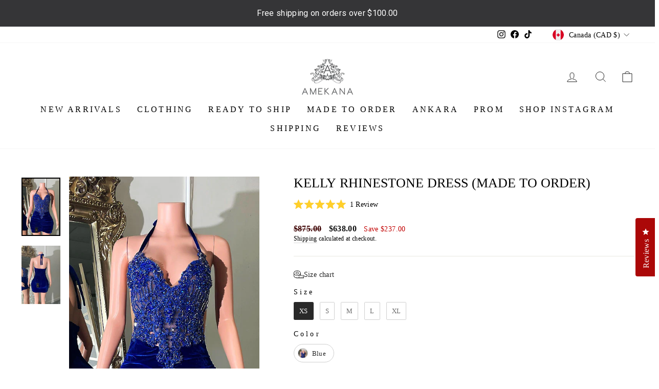

--- FILE ---
content_type: text/javascript; charset=utf-8
request_url: https://amekana.com/en-ca/products/phoenix-diamante-dress.js
body_size: 694
content:
{"id":6875334410355,"title":"Phoenix Diamante Dress (Made to Order)","handle":"phoenix-diamante-dress","description":"\u003cp\u003e Material- Mesh\u003c\/p\u003e\n\u003cp\u003eOccasion- Club, Girls night out, Prom, Cocktail, Birthday party, Date night, Dinner party, House warming, Engagement, Wedding, evening, After wedding party, Wedding reception, Wedding anniversary, A night at the theatre, the ballet or the opera.\u003c\/p\u003e\n\u003cp\u003eStyle-Sexy dress, Classy dress, Elegant, VIbrant, \u003c\/p\u003e \n\nPlease Note: Size XS is custom-made and not ready to ship, even if the product listing states \"ready to ship.\" Kindly allow additional processing time for all XS orders. \u003cdiv style=\"text-align: left;\"\u003e\u003cspan style=\"font-size: 0.875rem;\"\u003eAll XS sizes are made to order\u003c\/span\u003e\u003c\/div\u003e","published_at":"2022-06-22T14:19:37-05:00","created_at":"2022-06-22T14:18:21-05:00","vendor":"AMEKANA.COM","type":"","tags":["DRESSES","fringe","LACE\/MESH","LUXURY FASHION","MINI and PARTY WEAR","PANEL","TASSEL"],"price":43800,"price_min":43800,"price_max":43800,"available":true,"price_varies":false,"compare_at_price":59800,"compare_at_price_min":59800,"compare_at_price_max":59800,"compare_at_price_varies":false,"variants":[{"id":40192934084723,"title":"XS \/ NUDE","option1":"XS","option2":"NUDE","option3":null,"sku":null,"requires_shipping":true,"taxable":true,"featured_image":{"id":30721905786995,"product_id":6875334410355,"position":1,"created_at":"2022-08-29T16:56:23-05:00","updated_at":"2022-08-29T16:56:23-05:00","alt":"Phoenix Diamante Dress","width":500,"height":750,"src":"https:\/\/cdn.shopify.com\/s\/files\/1\/2294\/1375\/products\/phoenix-diamante-dress.jpg?v=1661810183","variant_ids":[40192934084723,40192934117491,40192934150259,40192934183027]},"available":true,"name":"Phoenix Diamante Dress (Made to Order) - XS \/ NUDE","public_title":"XS \/ NUDE","options":["XS","NUDE"],"price":43800,"weight":454,"compare_at_price":59800,"inventory_management":"shopify","barcode":null,"featured_media":{"alt":"Phoenix Diamante Dress","id":23052581142643,"position":1,"preview_image":{"aspect_ratio":0.667,"height":750,"width":500,"src":"https:\/\/cdn.shopify.com\/s\/files\/1\/2294\/1375\/products\/phoenix-diamante-dress.jpg?v=1661810183"}},"requires_selling_plan":false,"selling_plan_allocations":[]},{"id":40192934117491,"title":"S \/ NUDE","option1":"S","option2":"NUDE","option3":null,"sku":null,"requires_shipping":true,"taxable":true,"featured_image":{"id":30721905786995,"product_id":6875334410355,"position":1,"created_at":"2022-08-29T16:56:23-05:00","updated_at":"2022-08-29T16:56:23-05:00","alt":"Phoenix Diamante Dress","width":500,"height":750,"src":"https:\/\/cdn.shopify.com\/s\/files\/1\/2294\/1375\/products\/phoenix-diamante-dress.jpg?v=1661810183","variant_ids":[40192934084723,40192934117491,40192934150259,40192934183027]},"available":true,"name":"Phoenix Diamante Dress (Made to Order) - S \/ NUDE","public_title":"S \/ NUDE","options":["S","NUDE"],"price":43800,"weight":454,"compare_at_price":59800,"inventory_management":"shopify","barcode":null,"featured_media":{"alt":"Phoenix Diamante Dress","id":23052581142643,"position":1,"preview_image":{"aspect_ratio":0.667,"height":750,"width":500,"src":"https:\/\/cdn.shopify.com\/s\/files\/1\/2294\/1375\/products\/phoenix-diamante-dress.jpg?v=1661810183"}},"requires_selling_plan":false,"selling_plan_allocations":[]},{"id":40192934150259,"title":"M \/ NUDE","option1":"M","option2":"NUDE","option3":null,"sku":null,"requires_shipping":true,"taxable":true,"featured_image":{"id":30721905786995,"product_id":6875334410355,"position":1,"created_at":"2022-08-29T16:56:23-05:00","updated_at":"2022-08-29T16:56:23-05:00","alt":"Phoenix Diamante Dress","width":500,"height":750,"src":"https:\/\/cdn.shopify.com\/s\/files\/1\/2294\/1375\/products\/phoenix-diamante-dress.jpg?v=1661810183","variant_ids":[40192934084723,40192934117491,40192934150259,40192934183027]},"available":true,"name":"Phoenix Diamante Dress (Made to Order) - M \/ NUDE","public_title":"M \/ NUDE","options":["M","NUDE"],"price":43800,"weight":454,"compare_at_price":59800,"inventory_management":"shopify","barcode":null,"featured_media":{"alt":"Phoenix Diamante Dress","id":23052581142643,"position":1,"preview_image":{"aspect_ratio":0.667,"height":750,"width":500,"src":"https:\/\/cdn.shopify.com\/s\/files\/1\/2294\/1375\/products\/phoenix-diamante-dress.jpg?v=1661810183"}},"requires_selling_plan":false,"selling_plan_allocations":[]},{"id":40192934183027,"title":"L \/ NUDE","option1":"L","option2":"NUDE","option3":null,"sku":null,"requires_shipping":true,"taxable":true,"featured_image":{"id":30721905786995,"product_id":6875334410355,"position":1,"created_at":"2022-08-29T16:56:23-05:00","updated_at":"2022-08-29T16:56:23-05:00","alt":"Phoenix Diamante Dress","width":500,"height":750,"src":"https:\/\/cdn.shopify.com\/s\/files\/1\/2294\/1375\/products\/phoenix-diamante-dress.jpg?v=1661810183","variant_ids":[40192934084723,40192934117491,40192934150259,40192934183027]},"available":true,"name":"Phoenix Diamante Dress (Made to Order) - L \/ NUDE","public_title":"L \/ NUDE","options":["L","NUDE"],"price":43800,"weight":454,"compare_at_price":59800,"inventory_management":"shopify","barcode":null,"featured_media":{"alt":"Phoenix Diamante Dress","id":23052581142643,"position":1,"preview_image":{"aspect_ratio":0.667,"height":750,"width":500,"src":"https:\/\/cdn.shopify.com\/s\/files\/1\/2294\/1375\/products\/phoenix-diamante-dress.jpg?v=1661810183"}},"requires_selling_plan":false,"selling_plan_allocations":[]}],"images":["\/\/cdn.shopify.com\/s\/files\/1\/2294\/1375\/products\/phoenix-diamante-dress.jpg?v=1661810183","\/\/cdn.shopify.com\/s\/files\/1\/2294\/1375\/products\/phoenix-diamante-dress-2.jpg?v=1661810186"],"featured_image":"\/\/cdn.shopify.com\/s\/files\/1\/2294\/1375\/products\/phoenix-diamante-dress.jpg?v=1661810183","options":[{"name":"Size","position":1,"values":["XS","S","M","L"]},{"name":"Color","position":2,"values":["NUDE"]}],"url":"\/en-ca\/products\/phoenix-diamante-dress","media":[{"alt":"Phoenix Diamante Dress","id":23052581142643,"position":1,"preview_image":{"aspect_ratio":0.667,"height":750,"width":500,"src":"https:\/\/cdn.shopify.com\/s\/files\/1\/2294\/1375\/products\/phoenix-diamante-dress.jpg?v=1661810183"},"aspect_ratio":0.667,"height":750,"media_type":"image","src":"https:\/\/cdn.shopify.com\/s\/files\/1\/2294\/1375\/products\/phoenix-diamante-dress.jpg?v=1661810183","width":500},{"alt":"Phoenix Diamante Dress","id":23052581273715,"position":2,"preview_image":{"aspect_ratio":0.667,"height":750,"width":500,"src":"https:\/\/cdn.shopify.com\/s\/files\/1\/2294\/1375\/products\/phoenix-diamante-dress-2.jpg?v=1661810186"},"aspect_ratio":0.667,"height":750,"media_type":"image","src":"https:\/\/cdn.shopify.com\/s\/files\/1\/2294\/1375\/products\/phoenix-diamante-dress-2.jpg?v=1661810186","width":500}],"requires_selling_plan":false,"selling_plan_groups":[]}

--- FILE ---
content_type: text/javascript; charset=utf-8
request_url: https://amekana.com/en-ca/products/kelly-rhinestone-dress-ready-to-ship.js
body_size: 879
content:
{"id":7250677760115,"title":"Kelly Rhinestone Dress (Made to Order)","handle":"kelly-rhinestone-dress-ready-to-ship","description":"\u003cp\u003e \u003c\/p\u003e\n\u003cp data-mce-fragment=\"1\"\u003eThis Kelly Rhinestone Dress is the perfect combination of elegance and glamour. Crafted from Mesh and Velvet, it brings a flattering and comfortable fit for any special occasion. From prom to birthday party, wedding guest to date night, show-off your signature style in this stunning pink mini dress adorned with sparkling rhinestones. Make an entrance and sparkle all night!\u003c\/p\u003e\n\u003cp\u003e \u003c\/p\u003e \n\nPlease Note: Size XS is custom-made and not ready to ship, even if the product listing states \"ready to ship.\" Kindly allow additional processing time for all XS orders. \u003cdiv style=\"text-align: left;\"\u003e\u003cspan style=\"font-size: 0.875rem;\"\u003eAll XS sizes are made to order\u003c\/span\u003e\u003c\/div\u003e All XS sizes are made to order.","published_at":"2023-09-11T11:18:31-05:00","created_at":"2023-09-11T11:15:35-05:00","vendor":"AMEKANA.COM","type":"","tags":["DRESSES","LUXURY FASHION","MINI and PARTY WEAR","PANEL","TASSEL"],"price":63800,"price_min":63800,"price_max":63800,"available":true,"price_varies":false,"compare_at_price":87500,"compare_at_price_min":87500,"compare_at_price_max":87500,"compare_at_price_varies":false,"variants":[{"id":40951474192499,"title":"XS \/ Pink","option1":"XS","option2":"Pink","option3":null,"sku":null,"requires_shipping":true,"taxable":true,"featured_image":null,"available":true,"name":"Kelly Rhinestone Dress (Made to Order) - XS \/ Pink","public_title":"XS \/ Pink","options":["XS","Pink"],"price":63800,"weight":1361,"compare_at_price":87500,"inventory_management":null,"barcode":null,"requires_selling_plan":false,"selling_plan_allocations":[]},{"id":40951474225267,"title":"S \/ Pink","option1":"S","option2":"Pink","option3":null,"sku":null,"requires_shipping":true,"taxable":true,"featured_image":null,"available":true,"name":"Kelly Rhinestone Dress (Made to Order) - S \/ Pink","public_title":"S \/ Pink","options":["S","Pink"],"price":63800,"weight":1361,"compare_at_price":87500,"inventory_management":null,"barcode":null,"requires_selling_plan":false,"selling_plan_allocations":[]},{"id":40951474258035,"title":"M \/ Pink","option1":"M","option2":"Pink","option3":null,"sku":null,"requires_shipping":true,"taxable":true,"featured_image":null,"available":true,"name":"Kelly Rhinestone Dress (Made to Order) - M \/ Pink","public_title":"M \/ Pink","options":["M","Pink"],"price":63800,"weight":1361,"compare_at_price":87500,"inventory_management":null,"barcode":null,"requires_selling_plan":false,"selling_plan_allocations":[]},{"id":40951474290803,"title":"L \/ Pink","option1":"L","option2":"Pink","option3":null,"sku":null,"requires_shipping":true,"taxable":true,"featured_image":null,"available":true,"name":"Kelly Rhinestone Dress (Made to Order) - L \/ Pink","public_title":"L \/ Pink","options":["L","Pink"],"price":63800,"weight":1361,"compare_at_price":87500,"inventory_management":null,"barcode":null,"requires_selling_plan":false,"selling_plan_allocations":[]},{"id":41221767364723,"title":"XL \/ Pink","option1":"XL","option2":"Pink","option3":null,"sku":"","requires_shipping":true,"taxable":true,"featured_image":null,"available":true,"name":"Kelly Rhinestone Dress (Made to Order) - XL \/ Pink","public_title":"XL \/ Pink","options":["XL","Pink"],"price":63800,"weight":1361,"compare_at_price":87500,"inventory_management":null,"barcode":"","requires_selling_plan":false,"selling_plan_allocations":[]}],"images":["\/\/cdn.shopify.com\/s\/files\/1\/2294\/1375\/files\/ffgg_9fb98890-67db-4652-ab22-3309cda5c953.jpg?v=1697130527","\/\/cdn.shopify.com\/s\/files\/1\/2294\/1375\/files\/erttere.jpg?v=1697147938","\/\/cdn.shopify.com\/s\/files\/1\/2294\/1375\/files\/ffrree.jpg?v=1697147938","\/\/cdn.shopify.com\/s\/files\/1\/2294\/1375\/files\/dffrr_f6aaa074-214d-4972-be63-7dc012f24770.jpg?v=1697147938","\/\/cdn.shopify.com\/s\/files\/1\/2294\/1375\/files\/ghjjk.jpg?v=1697147938"],"featured_image":"\/\/cdn.shopify.com\/s\/files\/1\/2294\/1375\/files\/ffgg_9fb98890-67db-4652-ab22-3309cda5c953.jpg?v=1697130527","options":[{"name":"Size","position":1,"values":["XS","S","M","L","XL"]},{"name":"Color","position":2,"values":["Pink"]}],"url":"\/en-ca\/products\/kelly-rhinestone-dress-ready-to-ship","media":[{"alt":"Kelly Rhinestone Dress - AMEKANA.COM","id":25214148018291,"position":1,"preview_image":{"aspect_ratio":0.667,"height":750,"width":500,"src":"https:\/\/cdn.shopify.com\/s\/files\/1\/2294\/1375\/files\/ffgg_9fb98890-67db-4652-ab22-3309cda5c953.jpg?v=1697130527"},"aspect_ratio":0.667,"height":750,"media_type":"image","src":"https:\/\/cdn.shopify.com\/s\/files\/1\/2294\/1375\/files\/ffgg_9fb98890-67db-4652-ab22-3309cda5c953.jpg?v=1697130527","width":500},{"alt":null,"id":25358821654643,"position":2,"preview_image":{"aspect_ratio":0.667,"height":750,"width":500,"src":"https:\/\/cdn.shopify.com\/s\/files\/1\/2294\/1375\/files\/erttere.jpg?v=1697147938"},"aspect_ratio":0.667,"height":750,"media_type":"image","src":"https:\/\/cdn.shopify.com\/s\/files\/1\/2294\/1375\/files\/erttere.jpg?v=1697147938","width":500},{"alt":null,"id":25358106427507,"position":3,"preview_image":{"aspect_ratio":0.667,"height":750,"width":500,"src":"https:\/\/cdn.shopify.com\/s\/files\/1\/2294\/1375\/files\/ffrree.jpg?v=1697147938"},"aspect_ratio":0.667,"height":750,"media_type":"image","src":"https:\/\/cdn.shopify.com\/s\/files\/1\/2294\/1375\/files\/ffrree.jpg?v=1697147938","width":500},{"alt":null,"id":25358106394739,"position":4,"preview_image":{"aspect_ratio":0.667,"height":750,"width":500,"src":"https:\/\/cdn.shopify.com\/s\/files\/1\/2294\/1375\/files\/dffrr_f6aaa074-214d-4972-be63-7dc012f24770.jpg?v=1697147938"},"aspect_ratio":0.667,"height":750,"media_type":"image","src":"https:\/\/cdn.shopify.com\/s\/files\/1\/2294\/1375\/files\/dffrr_f6aaa074-214d-4972-be63-7dc012f24770.jpg?v=1697147938","width":500},{"alt":"Kelly Rhinestone Dress - AMEKANA.COM","id":25214147985523,"position":5,"preview_image":{"aspect_ratio":0.667,"height":750,"width":500,"src":"https:\/\/cdn.shopify.com\/s\/files\/1\/2294\/1375\/files\/ghjjk.jpg?v=1697147938"},"aspect_ratio":0.667,"height":750,"media_type":"image","src":"https:\/\/cdn.shopify.com\/s\/files\/1\/2294\/1375\/files\/ghjjk.jpg?v=1697147938","width":500}],"requires_selling_plan":false,"selling_plan_groups":[]}

--- FILE ---
content_type: text/javascript; charset=utf-8
request_url: https://amekana.com/en-ca/products/anything-you-want-diamante-jumpsuit-ready-to-ship.js
body_size: 602
content:
{"id":1159614365811,"title":"Anything You Want Diamante Jumpsuit (Made to Order)","handle":"anything-you-want-diamante-jumpsuit-ready-to-ship","description":"\u003cp\u003e \u003c\/p\u003e\nStunningly designed for a stand-out look, the Anything You Want Diamante Jumpsuit is a luxurious creation crafted from lightweight and breathable Polyester and Spandex. This sleek jumpsuit is perfect for any glamorous occasion such as birthday parties, bridal showers, or a night with the girls. Make a timeless statement with this beautiful piece.\n\u003cp\u003e \u003c\/p\u003e","published_at":"2018-07-05T01:13:06-05:00","created_at":"2018-07-05T01:15:56-05:00","vendor":"AMEKANA.COM","type":"","tags":["BODYSUIT","JUMPSUIT","JUMPSUIT\/PLAYSUIT","LUXURY FASHION","SEQUINS GLITTERSHINE"],"price":39600,"price_min":39600,"price_max":39600,"available":true,"price_varies":false,"compare_at_price":53900,"compare_at_price_min":53900,"compare_at_price_max":53900,"compare_at_price_varies":false,"variants":[{"id":29554817794163,"title":"S \/ SILVER","option1":"S","option2":"SILVER","option3":null,"sku":"","requires_shipping":true,"taxable":true,"featured_image":{"id":38109068820595,"product_id":1159614365811,"position":2,"created_at":"2025-05-06T10:42:03-05:00","updated_at":"2025-05-06T10:42:13-05:00","alt":null,"width":981,"height":1472,"src":"https:\/\/cdn.shopify.com\/s\/files\/1\/2294\/1375\/files\/Anything_You_Want_Diamante_Jumpsuit.jpg?v=1746546133","variant_ids":[29554817794163,29554817892467,29554817990771]},"available":true,"name":"Anything You Want Diamante Jumpsuit (Made to Order) - S \/ SILVER","public_title":"S \/ SILVER","options":["S","SILVER"],"price":39600,"weight":907,"compare_at_price":53900,"inventory_management":"shopify","barcode":"","featured_media":{"alt":null,"id":29524108640371,"position":2,"preview_image":{"aspect_ratio":0.666,"height":1472,"width":981,"src":"https:\/\/cdn.shopify.com\/s\/files\/1\/2294\/1375\/files\/Anything_You_Want_Diamante_Jumpsuit.jpg?v=1746546133"}},"requires_selling_plan":false,"selling_plan_allocations":[]},{"id":29554817892467,"title":"M \/ SILVER","option1":"M","option2":"SILVER","option3":null,"sku":"","requires_shipping":true,"taxable":true,"featured_image":{"id":38109068820595,"product_id":1159614365811,"position":2,"created_at":"2025-05-06T10:42:03-05:00","updated_at":"2025-05-06T10:42:13-05:00","alt":null,"width":981,"height":1472,"src":"https:\/\/cdn.shopify.com\/s\/files\/1\/2294\/1375\/files\/Anything_You_Want_Diamante_Jumpsuit.jpg?v=1746546133","variant_ids":[29554817794163,29554817892467,29554817990771]},"available":true,"name":"Anything You Want Diamante Jumpsuit (Made to Order) - M \/ SILVER","public_title":"M \/ SILVER","options":["M","SILVER"],"price":39600,"weight":907,"compare_at_price":53900,"inventory_management":"shopify","barcode":"","featured_media":{"alt":null,"id":29524108640371,"position":2,"preview_image":{"aspect_ratio":0.666,"height":1472,"width":981,"src":"https:\/\/cdn.shopify.com\/s\/files\/1\/2294\/1375\/files\/Anything_You_Want_Diamante_Jumpsuit.jpg?v=1746546133"}},"requires_selling_plan":false,"selling_plan_allocations":[]},{"id":29554817990771,"title":"L \/ SILVER","option1":"L","option2":"SILVER","option3":null,"sku":"","requires_shipping":true,"taxable":true,"featured_image":{"id":38109068820595,"product_id":1159614365811,"position":2,"created_at":"2025-05-06T10:42:03-05:00","updated_at":"2025-05-06T10:42:13-05:00","alt":null,"width":981,"height":1472,"src":"https:\/\/cdn.shopify.com\/s\/files\/1\/2294\/1375\/files\/Anything_You_Want_Diamante_Jumpsuit.jpg?v=1746546133","variant_ids":[29554817794163,29554817892467,29554817990771]},"available":true,"name":"Anything You Want Diamante Jumpsuit (Made to Order) - L \/ SILVER","public_title":"L \/ SILVER","options":["L","SILVER"],"price":39600,"weight":907,"compare_at_price":53900,"inventory_management":"shopify","barcode":"","featured_media":{"alt":null,"id":29524108640371,"position":2,"preview_image":{"aspect_ratio":0.666,"height":1472,"width":981,"src":"https:\/\/cdn.shopify.com\/s\/files\/1\/2294\/1375\/files\/Anything_You_Want_Diamante_Jumpsuit.jpg?v=1746546133"}},"requires_selling_plan":false,"selling_plan_allocations":[]}],"images":["\/\/cdn.shopify.com\/s\/files\/1\/2294\/1375\/products\/anything-you-want-diamante-jumpsuit-ready-to-ship.png?v=1661802249","\/\/cdn.shopify.com\/s\/files\/1\/2294\/1375\/files\/Anything_You_Want_Diamante_Jumpsuit.jpg?v=1746546133","\/\/cdn.shopify.com\/s\/files\/1\/2294\/1375\/files\/Anything_You_Want_Diamante_Jumpsuit_back.jpg?v=1746546133"],"featured_image":"\/\/cdn.shopify.com\/s\/files\/1\/2294\/1375\/products\/anything-you-want-diamante-jumpsuit-ready-to-ship.png?v=1661802249","options":[{"name":"Size","position":1,"values":["S","M","L"]},{"name":"Color","position":2,"values":["SILVER"]}],"url":"\/en-ca\/products\/anything-you-want-diamante-jumpsuit-ready-to-ship","media":[{"alt":"Anything You Want Diamante Jumpsuit (Ready To Ship)","id":23051809128563,"position":1,"preview_image":{"aspect_ratio":0.667,"height":700,"width":467,"src":"https:\/\/cdn.shopify.com\/s\/files\/1\/2294\/1375\/products\/anything-you-want-diamante-jumpsuit-ready-to-ship.png?v=1661802249"},"aspect_ratio":0.667,"height":700,"media_type":"image","src":"https:\/\/cdn.shopify.com\/s\/files\/1\/2294\/1375\/products\/anything-you-want-diamante-jumpsuit-ready-to-ship.png?v=1661802249","width":467},{"alt":null,"id":29524108640371,"position":2,"preview_image":{"aspect_ratio":0.666,"height":1472,"width":981,"src":"https:\/\/cdn.shopify.com\/s\/files\/1\/2294\/1375\/files\/Anything_You_Want_Diamante_Jumpsuit.jpg?v=1746546133"},"aspect_ratio":0.666,"height":1472,"media_type":"image","src":"https:\/\/cdn.shopify.com\/s\/files\/1\/2294\/1375\/files\/Anything_You_Want_Diamante_Jumpsuit.jpg?v=1746546133","width":981},{"alt":null,"id":29524108673139,"position":3,"preview_image":{"aspect_ratio":0.666,"height":1472,"width":981,"src":"https:\/\/cdn.shopify.com\/s\/files\/1\/2294\/1375\/files\/Anything_You_Want_Diamante_Jumpsuit_back.jpg?v=1746546133"},"aspect_ratio":0.666,"height":1472,"media_type":"image","src":"https:\/\/cdn.shopify.com\/s\/files\/1\/2294\/1375\/files\/Anything_You_Want_Diamante_Jumpsuit_back.jpg?v=1746546133","width":981},{"alt":null,"id":29525313749107,"position":4,"preview_image":{"aspect_ratio":0.563,"height":1920,"width":1080,"src":"https:\/\/cdn.shopify.com\/s\/files\/1\/2294\/1375\/files\/preview_images\/6436e2261a8543aaa478dc7cd52d6e4b.thumbnail.0000000000.jpg?v=1746556845"},"aspect_ratio":0.563,"duration":17400,"media_type":"video","sources":[{"format":"mp4","height":480,"mime_type":"video\/mp4","url":"https:\/\/cdn.shopify.com\/videos\/c\/vp\/6436e2261a8543aaa478dc7cd52d6e4b\/6436e2261a8543aaa478dc7cd52d6e4b.SD-480p-1.5Mbps-47112786.mp4","width":270},{"format":"mp4","height":1080,"mime_type":"video\/mp4","url":"https:\/\/cdn.shopify.com\/videos\/c\/vp\/6436e2261a8543aaa478dc7cd52d6e4b\/6436e2261a8543aaa478dc7cd52d6e4b.HD-1080p-7.2Mbps-47112786.mp4","width":606},{"format":"mp4","height":720,"mime_type":"video\/mp4","url":"https:\/\/cdn.shopify.com\/videos\/c\/vp\/6436e2261a8543aaa478dc7cd52d6e4b\/6436e2261a8543aaa478dc7cd52d6e4b.HD-720p-4.5Mbps-47112786.mp4","width":404},{"format":"m3u8","height":1080,"mime_type":"application\/x-mpegURL","url":"https:\/\/cdn.shopify.com\/videos\/c\/vp\/6436e2261a8543aaa478dc7cd52d6e4b\/6436e2261a8543aaa478dc7cd52d6e4b.m3u8","width":606}]}],"requires_selling_plan":false,"selling_plan_groups":[]}

--- FILE ---
content_type: text/javascript; charset=utf-8
request_url: https://amekana.com/en-ca/products/date-night-mirror-diamante-dress-ready-to-ship.js
body_size: 399
content:
{"id":1284518871155,"title":"Date night Mirror Diamante Dress (Made to Order)","handle":"date-night-mirror-diamante-dress-ready-to-ship","description":"\u003cp\u003e\u003cstrong\u003eProduct Description.\u003c\/strong\u003e\u003c\/p\u003e\n\u003cp\u003eSexy Mirror mini dress made with real mirrors for parties, clubs, birthday events and date nights.\u003c\/p\u003e\n\u003cp\u003e\u003cstrong\u003eMaterial\u003c\/strong\u003e- Mesh, Mirror\u003c\/p\u003e\n\u003cp\u003e\u003cstrong\u003eOccasion\u003c\/strong\u003e- Evening, Club, Party, Date night, Dinner date, Engagement.\u003c\/p\u003e\n\u003cp\u003eStyle- Sexy dress, Classy dress, Exotic, Vibrant.\u003c\/p\u003e\n\u003ch3\u003e\u003c\/h3\u003e","published_at":"2020-06-19T18:23:29-05:00","created_at":"2018-07-20T04:30:30-05:00","vendor":"AMEKANA.COM","type":"","tags":["DRESSES","LACE\/MESH","LUXURY FASHION","MINI and PARTY WEAR","MIRROR"],"price":39300,"price_min":39300,"price_max":39300,"available":true,"price_varies":false,"compare_at_price":53500,"compare_at_price_min":53500,"compare_at_price_max":53500,"compare_at_price_varies":false,"variants":[{"id":29068597231731,"title":"S \/ BEIGE","option1":"S","option2":"BEIGE","option3":null,"sku":"","requires_shipping":true,"taxable":true,"featured_image":{"id":30721339883635,"product_id":1284518871155,"position":2,"created_at":"2022-08-29T15:17:04-05:00","updated_at":"2022-08-29T15:17:04-05:00","alt":"Date night Mirror Diamante Dress","width":467,"height":700,"src":"https:\/\/cdn.shopify.com\/s\/files\/1\/2294\/1375\/products\/date-night-mirror-diamante-dress-ready-to-ship-2.jpg?v=1661804224","variant_ids":[29068597231731,29068601032819,29068601098355,29068601196659,29068601262195]},"available":true,"name":"Date night Mirror Diamante Dress (Made to Order) - S \/ BEIGE","public_title":"S \/ BEIGE","options":["S","BEIGE"],"price":39300,"weight":454,"compare_at_price":53500,"inventory_management":null,"barcode":"","featured_media":{"alt":"Date night Mirror Diamante Dress","id":23051998363763,"position":2,"preview_image":{"aspect_ratio":0.667,"height":700,"width":467,"src":"https:\/\/cdn.shopify.com\/s\/files\/1\/2294\/1375\/products\/date-night-mirror-diamante-dress-ready-to-ship-2.jpg?v=1661804224"}},"requires_selling_plan":false,"selling_plan_allocations":[]},{"id":29068601032819,"title":"M \/ BEIGE","option1":"M","option2":"BEIGE","option3":null,"sku":"","requires_shipping":true,"taxable":true,"featured_image":{"id":30721339883635,"product_id":1284518871155,"position":2,"created_at":"2022-08-29T15:17:04-05:00","updated_at":"2022-08-29T15:17:04-05:00","alt":"Date night Mirror Diamante Dress","width":467,"height":700,"src":"https:\/\/cdn.shopify.com\/s\/files\/1\/2294\/1375\/products\/date-night-mirror-diamante-dress-ready-to-ship-2.jpg?v=1661804224","variant_ids":[29068597231731,29068601032819,29068601098355,29068601196659,29068601262195]},"available":true,"name":"Date night Mirror Diamante Dress (Made to Order) - M \/ BEIGE","public_title":"M \/ BEIGE","options":["M","BEIGE"],"price":39300,"weight":454,"compare_at_price":53500,"inventory_management":null,"barcode":"","featured_media":{"alt":"Date night Mirror Diamante Dress","id":23051998363763,"position":2,"preview_image":{"aspect_ratio":0.667,"height":700,"width":467,"src":"https:\/\/cdn.shopify.com\/s\/files\/1\/2294\/1375\/products\/date-night-mirror-diamante-dress-ready-to-ship-2.jpg?v=1661804224"}},"requires_selling_plan":false,"selling_plan_allocations":[]},{"id":29068601098355,"title":"L \/ BEIGE","option1":"L","option2":"BEIGE","option3":null,"sku":"","requires_shipping":true,"taxable":true,"featured_image":{"id":30721339883635,"product_id":1284518871155,"position":2,"created_at":"2022-08-29T15:17:04-05:00","updated_at":"2022-08-29T15:17:04-05:00","alt":"Date night Mirror Diamante Dress","width":467,"height":700,"src":"https:\/\/cdn.shopify.com\/s\/files\/1\/2294\/1375\/products\/date-night-mirror-diamante-dress-ready-to-ship-2.jpg?v=1661804224","variant_ids":[29068597231731,29068601032819,29068601098355,29068601196659,29068601262195]},"available":true,"name":"Date night Mirror Diamante Dress (Made to Order) - L \/ BEIGE","public_title":"L \/ BEIGE","options":["L","BEIGE"],"price":39300,"weight":454,"compare_at_price":53500,"inventory_management":null,"barcode":"","featured_media":{"alt":"Date night Mirror Diamante Dress","id":23051998363763,"position":2,"preview_image":{"aspect_ratio":0.667,"height":700,"width":467,"src":"https:\/\/cdn.shopify.com\/s\/files\/1\/2294\/1375\/products\/date-night-mirror-diamante-dress-ready-to-ship-2.jpg?v=1661804224"}},"requires_selling_plan":false,"selling_plan_allocations":[]},{"id":29068601196659,"title":"XL \/ BEIGE","option1":"XL","option2":"BEIGE","option3":null,"sku":"","requires_shipping":true,"taxable":true,"featured_image":{"id":30721339883635,"product_id":1284518871155,"position":2,"created_at":"2022-08-29T15:17:04-05:00","updated_at":"2022-08-29T15:17:04-05:00","alt":"Date night Mirror Diamante Dress","width":467,"height":700,"src":"https:\/\/cdn.shopify.com\/s\/files\/1\/2294\/1375\/products\/date-night-mirror-diamante-dress-ready-to-ship-2.jpg?v=1661804224","variant_ids":[29068597231731,29068601032819,29068601098355,29068601196659,29068601262195]},"available":true,"name":"Date night Mirror Diamante Dress (Made to Order) - XL \/ BEIGE","public_title":"XL \/ BEIGE","options":["XL","BEIGE"],"price":39300,"weight":454,"compare_at_price":53500,"inventory_management":null,"barcode":"","featured_media":{"alt":"Date night Mirror Diamante Dress","id":23051998363763,"position":2,"preview_image":{"aspect_ratio":0.667,"height":700,"width":467,"src":"https:\/\/cdn.shopify.com\/s\/files\/1\/2294\/1375\/products\/date-night-mirror-diamante-dress-ready-to-ship-2.jpg?v=1661804224"}},"requires_selling_plan":false,"selling_plan_allocations":[]},{"id":29068601262195,"title":"ONE SIZE \/ BEIGE","option1":"ONE SIZE","option2":"BEIGE","option3":null,"sku":"","requires_shipping":true,"taxable":true,"featured_image":{"id":30721339883635,"product_id":1284518871155,"position":2,"created_at":"2022-08-29T15:17:04-05:00","updated_at":"2022-08-29T15:17:04-05:00","alt":"Date night Mirror Diamante Dress","width":467,"height":700,"src":"https:\/\/cdn.shopify.com\/s\/files\/1\/2294\/1375\/products\/date-night-mirror-diamante-dress-ready-to-ship-2.jpg?v=1661804224","variant_ids":[29068597231731,29068601032819,29068601098355,29068601196659,29068601262195]},"available":true,"name":"Date night Mirror Diamante Dress (Made to Order) - ONE SIZE \/ BEIGE","public_title":"ONE SIZE \/ BEIGE","options":["ONE SIZE","BEIGE"],"price":39300,"weight":454,"compare_at_price":53500,"inventory_management":null,"barcode":"","featured_media":{"alt":"Date night Mirror Diamante Dress","id":23051998363763,"position":2,"preview_image":{"aspect_ratio":0.667,"height":700,"width":467,"src":"https:\/\/cdn.shopify.com\/s\/files\/1\/2294\/1375\/products\/date-night-mirror-diamante-dress-ready-to-ship-2.jpg?v=1661804224"}},"requires_selling_plan":false,"selling_plan_allocations":[]}],"images":["\/\/cdn.shopify.com\/s\/files\/1\/2294\/1375\/products\/date-night-mirror-diamante-dress-ready-to-ship.jpg?v=1661804222","\/\/cdn.shopify.com\/s\/files\/1\/2294\/1375\/products\/date-night-mirror-diamante-dress-ready-to-ship-2.jpg?v=1661804224","\/\/cdn.shopify.com\/s\/files\/1\/2294\/1375\/products\/date-night-mirror-diamante-dress-ready-to-ship-3.jpg?v=1661804226"],"featured_image":"\/\/cdn.shopify.com\/s\/files\/1\/2294\/1375\/products\/date-night-mirror-diamante-dress-ready-to-ship.jpg?v=1661804222","options":[{"name":"Size","position":1,"values":["S","M","L","XL","ONE SIZE"]},{"name":"Color","position":2,"values":["BEIGE"]}],"url":"\/en-ca\/products\/date-night-mirror-diamante-dress-ready-to-ship","media":[{"alt":"Date night Mirror Diamante Dress","id":23051998298227,"position":1,"preview_image":{"aspect_ratio":0.666,"height":1472,"width":981,"src":"https:\/\/cdn.shopify.com\/s\/files\/1\/2294\/1375\/products\/date-night-mirror-diamante-dress-ready-to-ship.jpg?v=1661804222"},"aspect_ratio":0.666,"height":1472,"media_type":"image","src":"https:\/\/cdn.shopify.com\/s\/files\/1\/2294\/1375\/products\/date-night-mirror-diamante-dress-ready-to-ship.jpg?v=1661804222","width":981},{"alt":"Date night Mirror Diamante Dress","id":23051998363763,"position":2,"preview_image":{"aspect_ratio":0.667,"height":700,"width":467,"src":"https:\/\/cdn.shopify.com\/s\/files\/1\/2294\/1375\/products\/date-night-mirror-diamante-dress-ready-to-ship-2.jpg?v=1661804224"},"aspect_ratio":0.667,"height":700,"media_type":"image","src":"https:\/\/cdn.shopify.com\/s\/files\/1\/2294\/1375\/products\/date-night-mirror-diamante-dress-ready-to-ship-2.jpg?v=1661804224","width":467},{"alt":"Date night Mirror Diamante Dress","id":23051998396531,"position":3,"preview_image":{"aspect_ratio":0.666,"height":1472,"width":981,"src":"https:\/\/cdn.shopify.com\/s\/files\/1\/2294\/1375\/products\/date-night-mirror-diamante-dress-ready-to-ship-3.jpg?v=1661804226"},"aspect_ratio":0.666,"height":1472,"media_type":"image","src":"https:\/\/cdn.shopify.com\/s\/files\/1\/2294\/1375\/products\/date-night-mirror-diamante-dress-ready-to-ship-3.jpg?v=1661804226","width":981}],"requires_selling_plan":false,"selling_plan_groups":[]}

--- FILE ---
content_type: text/javascript; charset=utf-8
request_url: https://amekana.com/en-ca/products/golden-leaf-clutch.js
body_size: 762
content:
{"id":8065895268467,"title":"Golden Leaf Clutch (Ready To Ship)","handle":"golden-leaf-clutch","description":"\u003cp data-is-last-node=\"\" data-end=\"349\" data-start=\"288\"\u003e \u003c\/p\u003e\n\u003cul\u003e\n\u003cli data-start=\"0\" data-end=\"74\"\u003e\n\u003cp data-start=\"2\" data-end=\"74\"\u003eCrystal-encrusted clutch designed in a unique leaf-inspired silhouette\u003c\/p\u003e\n\u003c\/li\u003e\n\u003cli data-start=\"75\" data-end=\"145\"\u003e\n\u003cp data-start=\"77\" data-end=\"145\"\u003eFully covered in shimmering gold rhinestones for a dazzling effect\u003c\/p\u003e\n\u003c\/li\u003e\n\u003cli data-start=\"146\" data-end=\"226\"\u003e\n\u003cp data-start=\"148\" data-end=\"226\"\u003eStructured design with intricate detailing to mimic leaf textures and curves\u003c\/p\u003e\n\u003c\/li\u003e\n\u003cli data-start=\"227\" data-end=\"306\"\u003e\n\u003cp data-start=\"229\" data-end=\"306\"\u003eCan be carried as a handheld clutch or worn with the detachable chain strap\u003c\/p\u003e\n\u003c\/li\u003e\n\u003cli data-start=\"307\" data-end=\"377\"\u003e\n\u003cp data-start=\"309\" data-end=\"377\"\u003eBold and glamorous, perfect for evening events or red-carpet looks\u003c\/p\u003e\n\u003c\/li\u003e\n\u003cli data-start=\"378\" data-end=\"449\" data-is-last-node=\"\"\u003e\n\u003cp data-start=\"380\" data-end=\"449\" data-is-last-node=\"\"\u003eFeatures the Amekana brand tag, underscoring its luxury craftsmanship\u003c\/p\u003e\n\u003c\/li\u003e\n\u003c\/ul\u003e","published_at":"2025-08-16T15:25:55-05:00","created_at":"2025-08-16T15:22:13-05:00","vendor":"AMEKANA","type":"","tags":["BAGS","CLUTCH"],"price":13400,"price_min":13400,"price_max":13400,"available":true,"price_varies":false,"compare_at_price":17800,"compare_at_price_min":17800,"compare_at_price_max":17800,"compare_at_price_varies":false,"variants":[{"id":43608701141107,"title":"Gold","option1":"Gold","option2":null,"option3":null,"sku":null,"requires_shipping":true,"taxable":true,"featured_image":null,"available":true,"name":"Golden Leaf Clutch (Ready To Ship) - Gold","public_title":"Gold","options":["Gold"],"price":13400,"weight":1361,"compare_at_price":17800,"inventory_management":"shopify","barcode":null,"requires_selling_plan":false,"selling_plan_allocations":[]}],"images":["\/\/cdn.shopify.com\/s\/files\/1\/2294\/1375\/files\/LEAFCLUTCH.jpg?v=1755375945","\/\/cdn.shopify.com\/s\/files\/1\/2294\/1375\/files\/LEAFG.jpg?v=1755375945"],"featured_image":"\/\/cdn.shopify.com\/s\/files\/1\/2294\/1375\/files\/LEAFCLUTCH.jpg?v=1755375945","options":[{"name":"Color","position":1,"values":["Gold"]}],"url":"\/en-ca\/products\/golden-leaf-clutch","media":[{"alt":null,"id":30028659916915,"position":1,"preview_image":{"aspect_ratio":0.666,"height":1472,"width":981,"src":"https:\/\/cdn.shopify.com\/s\/files\/1\/2294\/1375\/files\/LEAFCLUTCH.jpg?v=1755375945"},"aspect_ratio":0.666,"height":1472,"media_type":"image","src":"https:\/\/cdn.shopify.com\/s\/files\/1\/2294\/1375\/files\/LEAFCLUTCH.jpg?v=1755375945","width":981},{"alt":null,"id":30028659949683,"position":2,"preview_image":{"aspect_ratio":0.666,"height":1472,"width":981,"src":"https:\/\/cdn.shopify.com\/s\/files\/1\/2294\/1375\/files\/LEAFG.jpg?v=1755375945"},"aspect_ratio":0.666,"height":1472,"media_type":"image","src":"https:\/\/cdn.shopify.com\/s\/files\/1\/2294\/1375\/files\/LEAFG.jpg?v=1755375945","width":981},{"alt":null,"id":30051739730035,"position":3,"preview_image":{"aspect_ratio":0.563,"height":1920,"width":1080,"src":"https:\/\/cdn.shopify.com\/s\/files\/1\/2294\/1375\/files\/preview_images\/d7d395f6783242e18d7d57c69af27faa.thumbnail.0000000000.jpg?v=1755886505"},"aspect_ratio":0.563,"duration":17230,"media_type":"video","sources":[{"format":"mp4","height":480,"mime_type":"video\/mp4","url":"https:\/\/cdn.shopify.com\/videos\/c\/vp\/d7d395f6783242e18d7d57c69af27faa\/d7d395f6783242e18d7d57c69af27faa.SD-480p-1.5Mbps-55685825.mp4","width":270},{"format":"mp4","height":1080,"mime_type":"video\/mp4","url":"https:\/\/cdn.shopify.com\/videos\/c\/vp\/d7d395f6783242e18d7d57c69af27faa\/d7d395f6783242e18d7d57c69af27faa.HD-1080p-7.2Mbps-55685825.mp4","width":606},{"format":"mp4","height":720,"mime_type":"video\/mp4","url":"https:\/\/cdn.shopify.com\/videos\/c\/vp\/d7d395f6783242e18d7d57c69af27faa\/d7d395f6783242e18d7d57c69af27faa.HD-720p-4.5Mbps-55685825.mp4","width":404},{"format":"m3u8","height":1080,"mime_type":"application\/x-mpegURL","url":"https:\/\/cdn.shopify.com\/videos\/c\/vp\/d7d395f6783242e18d7d57c69af27faa\/d7d395f6783242e18d7d57c69af27faa.m3u8","width":606}]}],"requires_selling_plan":false,"selling_plan_groups":[]}

--- FILE ---
content_type: text/javascript; charset=utf-8
request_url: https://amekana.com/en-ca/products/beautiful-entrance-gold-diamante-mirror-dress-rhinestones.js
body_size: 566
content:
{"id":11855137158,"title":"Beautiful Entrance Gold Diamante Mirror Dress (Made to Order)","handle":"beautiful-entrance-gold-diamante-mirror-dress-rhinestones","description":"\u003cp\u003e \u003c\/p\u003e\nThis Beautiful Entrance Gold Diamante Mirror Dress is made with a high quality Spandex material and is encrusted with dazzling Rhinestones. Perfect for any special occasion, from date nights and wedding anniversaries to bridal showers and after wedding parties, it is sure to turn heads. With individual style, elegance, and vibrancy, it is the perfect choice for any occasion.\n\u003cp\u003e \u003c\/p\u003e","published_at":"2020-05-17T01:07:52-05:00","created_at":"2017-09-11T13:16:55-05:00","vendor":"AMEKANA.COM","type":"CLOTHES","tags":["DRESSES","LACE\/MESH","LUXURY FASHION","MINI and PARTY WEAR","SEQUINS GLITTERSHINE"],"price":47000,"price_min":47000,"price_max":47000,"available":true,"price_varies":false,"compare_at_price":64200,"compare_at_price_min":64200,"compare_at_price_max":64200,"compare_at_price_varies":false,"variants":[{"id":51146116486,"title":"S \/ GOLD","option1":"S","option2":"GOLD","option3":null,"sku":"","requires_shipping":true,"taxable":true,"featured_image":{"id":30721180369011,"product_id":11855137158,"position":1,"created_at":"2022-08-29T14:49:09-05:00","updated_at":"2022-08-29T14:49:09-05:00","alt":"Beautiful Entrance Gold Diamante Mirror Dress (Rhinestones) (Ready To Ship)","width":400,"height":600,"src":"https:\/\/cdn.shopify.com\/s\/files\/1\/2294\/1375\/products\/beautiful-entrance-gold-diamante-mirror-dress-rhinestones-clothes.png?v=1661802549","variant_ids":[51146116486,51146116550,51146116614,18188684886131]},"available":true,"name":"Beautiful Entrance Gold Diamante Mirror Dress (Made to Order) - S \/ GOLD","public_title":"S \/ GOLD","options":["S","GOLD"],"price":47000,"weight":454,"compare_at_price":64200,"inventory_management":null,"barcode":null,"featured_media":{"alt":"Beautiful Entrance Gold Diamante Mirror Dress (Rhinestones) (Ready To Ship)","id":23051836784755,"position":1,"preview_image":{"aspect_ratio":0.667,"height":600,"width":400,"src":"https:\/\/cdn.shopify.com\/s\/files\/1\/2294\/1375\/products\/beautiful-entrance-gold-diamante-mirror-dress-rhinestones-clothes.png?v=1661802549"}},"requires_selling_plan":false,"selling_plan_allocations":[]},{"id":51146116550,"title":"M \/ GOLD","option1":"M","option2":"GOLD","option3":null,"sku":"","requires_shipping":true,"taxable":true,"featured_image":{"id":30721180369011,"product_id":11855137158,"position":1,"created_at":"2022-08-29T14:49:09-05:00","updated_at":"2022-08-29T14:49:09-05:00","alt":"Beautiful Entrance Gold Diamante Mirror Dress (Rhinestones) (Ready To Ship)","width":400,"height":600,"src":"https:\/\/cdn.shopify.com\/s\/files\/1\/2294\/1375\/products\/beautiful-entrance-gold-diamante-mirror-dress-rhinestones-clothes.png?v=1661802549","variant_ids":[51146116486,51146116550,51146116614,18188684886131]},"available":true,"name":"Beautiful Entrance Gold Diamante Mirror Dress (Made to Order) - M \/ GOLD","public_title":"M \/ GOLD","options":["M","GOLD"],"price":47000,"weight":454,"compare_at_price":64200,"inventory_management":null,"barcode":null,"featured_media":{"alt":"Beautiful Entrance Gold Diamante Mirror Dress (Rhinestones) (Ready To Ship)","id":23051836784755,"position":1,"preview_image":{"aspect_ratio":0.667,"height":600,"width":400,"src":"https:\/\/cdn.shopify.com\/s\/files\/1\/2294\/1375\/products\/beautiful-entrance-gold-diamante-mirror-dress-rhinestones-clothes.png?v=1661802549"}},"requires_selling_plan":false,"selling_plan_allocations":[]},{"id":51146116614,"title":"L \/ GOLD","option1":"L","option2":"GOLD","option3":null,"sku":"","requires_shipping":true,"taxable":true,"featured_image":{"id":30721180369011,"product_id":11855137158,"position":1,"created_at":"2022-08-29T14:49:09-05:00","updated_at":"2022-08-29T14:49:09-05:00","alt":"Beautiful Entrance Gold Diamante Mirror Dress (Rhinestones) (Ready To Ship)","width":400,"height":600,"src":"https:\/\/cdn.shopify.com\/s\/files\/1\/2294\/1375\/products\/beautiful-entrance-gold-diamante-mirror-dress-rhinestones-clothes.png?v=1661802549","variant_ids":[51146116486,51146116550,51146116614,18188684886131]},"available":true,"name":"Beautiful Entrance Gold Diamante Mirror Dress (Made to Order) - L \/ GOLD","public_title":"L \/ GOLD","options":["L","GOLD"],"price":47000,"weight":454,"compare_at_price":64200,"inventory_management":null,"barcode":null,"featured_media":{"alt":"Beautiful Entrance Gold Diamante Mirror Dress (Rhinestones) (Ready To Ship)","id":23051836784755,"position":1,"preview_image":{"aspect_ratio":0.667,"height":600,"width":400,"src":"https:\/\/cdn.shopify.com\/s\/files\/1\/2294\/1375\/products\/beautiful-entrance-gold-diamante-mirror-dress-rhinestones-clothes.png?v=1661802549"}},"requires_selling_plan":false,"selling_plan_allocations":[]},{"id":18188684886131,"title":"XL \/ GOLD","option1":"XL","option2":"GOLD","option3":null,"sku":"","requires_shipping":true,"taxable":true,"featured_image":{"id":30721180369011,"product_id":11855137158,"position":1,"created_at":"2022-08-29T14:49:09-05:00","updated_at":"2022-08-29T14:49:09-05:00","alt":"Beautiful Entrance Gold Diamante Mirror Dress (Rhinestones) (Ready To Ship)","width":400,"height":600,"src":"https:\/\/cdn.shopify.com\/s\/files\/1\/2294\/1375\/products\/beautiful-entrance-gold-diamante-mirror-dress-rhinestones-clothes.png?v=1661802549","variant_ids":[51146116486,51146116550,51146116614,18188684886131]},"available":true,"name":"Beautiful Entrance Gold Diamante Mirror Dress (Made to Order) - XL \/ GOLD","public_title":"XL \/ GOLD","options":["XL","GOLD"],"price":47000,"weight":454,"compare_at_price":64200,"inventory_management":null,"barcode":null,"featured_media":{"alt":"Beautiful Entrance Gold Diamante Mirror Dress (Rhinestones) (Ready To Ship)","id":23051836784755,"position":1,"preview_image":{"aspect_ratio":0.667,"height":600,"width":400,"src":"https:\/\/cdn.shopify.com\/s\/files\/1\/2294\/1375\/products\/beautiful-entrance-gold-diamante-mirror-dress-rhinestones-clothes.png?v=1661802549"}},"requires_selling_plan":false,"selling_plan_allocations":[]}],"images":["\/\/cdn.shopify.com\/s\/files\/1\/2294\/1375\/products\/beautiful-entrance-gold-diamante-mirror-dress-rhinestones-clothes.png?v=1661802549","\/\/cdn.shopify.com\/s\/files\/1\/2294\/1375\/products\/beautiful-entrance-gold-diamante-mirror-dress-rhinestones-clothes-5.jpg?v=1661802582"],"featured_image":"\/\/cdn.shopify.com\/s\/files\/1\/2294\/1375\/products\/beautiful-entrance-gold-diamante-mirror-dress-rhinestones-clothes.png?v=1661802549","options":[{"name":"Size","position":1,"values":["S","M","L","XL"]},{"name":"Color","position":2,"values":["GOLD"]}],"url":"\/en-ca\/products\/beautiful-entrance-gold-diamante-mirror-dress-rhinestones","media":[{"alt":"Beautiful Entrance Gold Diamante Mirror Dress (Rhinestones) (Ready To Ship)","id":23051836784755,"position":1,"preview_image":{"aspect_ratio":0.667,"height":600,"width":400,"src":"https:\/\/cdn.shopify.com\/s\/files\/1\/2294\/1375\/products\/beautiful-entrance-gold-diamante-mirror-dress-rhinestones-clothes.png?v=1661802549"},"aspect_ratio":0.667,"height":600,"media_type":"image","src":"https:\/\/cdn.shopify.com\/s\/files\/1\/2294\/1375\/products\/beautiful-entrance-gold-diamante-mirror-dress-rhinestones-clothes.png?v=1661802549","width":400},{"alt":"Beautiful Entrance Gold Diamante Mirror Dress (Rhinestones) (Ready To Ship)","id":23051840487539,"position":2,"preview_image":{"aspect_ratio":0.667,"height":600,"width":400,"src":"https:\/\/cdn.shopify.com\/s\/files\/1\/2294\/1375\/products\/beautiful-entrance-gold-diamante-mirror-dress-rhinestones-clothes-5.jpg?v=1661802582"},"aspect_ratio":0.667,"height":600,"media_type":"image","src":"https:\/\/cdn.shopify.com\/s\/files\/1\/2294\/1375\/products\/beautiful-entrance-gold-diamante-mirror-dress-rhinestones-clothes-5.jpg?v=1661802582","width":400}],"requires_selling_plan":false,"selling_plan_groups":[]}

--- FILE ---
content_type: text/javascript; charset=utf-8
request_url: https://amekana.com/en-ca/products/porcelain-diamante-dress-ready-to-ship-1.js
body_size: 902
content:
{"id":1756506947699,"title":"Porcelain Silver Dress (Made to Order)","handle":"porcelain-diamante-dress-ready-to-ship-1","description":"\u003cp\u003eMaterial-Cotton, Spandex, Rhinestones.\u003c\/p\u003e\n\u003cp\u003eOccasion- Date night, Dinner party, Prom, Cocktail, Birthday Party, Girls night out, Wedding, After wedding party, Wedding reception, Engagement, Wedding anniversary, Bridal shower, House warming, Homecoming, A night at the theatre, the ballet or the opera.\u003c\/p\u003e\n\u003cp\u003eStyle- Classy dress, Sexy dress, Elegant dress, Exotic, Vibrant.\u003c\/p\u003e\n\u003cp\u003e \u003c\/p\u003e","published_at":"2025-12-22T11:24:38-06:00","created_at":"2018-11-05T14:30:54-06:00","vendor":"AMEKANA.COM","type":"","tags":["DRESSES","LUXURY FASHION","MINI and PARTY WEAR"],"price":27400,"price_min":27400,"price_max":27400,"available":true,"price_varies":false,"compare_at_price":42400,"compare_at_price_min":42400,"compare_at_price_max":42400,"compare_at_price_varies":false,"variants":[{"id":17412361945203,"title":"XS \/ Silver","option1":"XS","option2":"Silver","option3":null,"sku":"","requires_shipping":true,"taxable":true,"featured_image":{"id":39640795873395,"product_id":1756506947699,"position":1,"created_at":"2025-12-22T11:21:48-06:00","updated_at":"2025-12-22T11:23:07-06:00","alt":null,"width":981,"height":1472,"src":"https:\/\/cdn.shopify.com\/s\/files\/1\/2294\/1375\/files\/Porcelain_Diamante_Dress_silver_0aefbb35-0034-4475-92f7-a157c0817462.jpg?v=1766424187","variant_ids":[17412361945203,18482662998131,18482663030899,18482663063667]},"available":true,"name":"Porcelain Silver Dress (Made to Order) - XS \/ Silver","public_title":"XS \/ Silver","options":["XS","Silver"],"price":27400,"weight":454,"compare_at_price":42400,"inventory_management":"shopify","barcode":null,"featured_media":{"alt":null,"id":30656617775219,"position":1,"preview_image":{"aspect_ratio":0.666,"height":1472,"width":981,"src":"https:\/\/cdn.shopify.com\/s\/files\/1\/2294\/1375\/files\/Porcelain_Diamante_Dress_silver_0aefbb35-0034-4475-92f7-a157c0817462.jpg?v=1766424187"}},"requires_selling_plan":false,"selling_plan_allocations":[]},{"id":18482662998131,"title":"S \/ Silver","option1":"S","option2":"Silver","option3":null,"sku":"","requires_shipping":true,"taxable":true,"featured_image":{"id":39640795873395,"product_id":1756506947699,"position":1,"created_at":"2025-12-22T11:21:48-06:00","updated_at":"2025-12-22T11:23:07-06:00","alt":null,"width":981,"height":1472,"src":"https:\/\/cdn.shopify.com\/s\/files\/1\/2294\/1375\/files\/Porcelain_Diamante_Dress_silver_0aefbb35-0034-4475-92f7-a157c0817462.jpg?v=1766424187","variant_ids":[17412361945203,18482662998131,18482663030899,18482663063667]},"available":true,"name":"Porcelain Silver Dress (Made to Order) - S \/ Silver","public_title":"S \/ Silver","options":["S","Silver"],"price":27400,"weight":454,"compare_at_price":42400,"inventory_management":"shopify","barcode":"","featured_media":{"alt":null,"id":30656617775219,"position":1,"preview_image":{"aspect_ratio":0.666,"height":1472,"width":981,"src":"https:\/\/cdn.shopify.com\/s\/files\/1\/2294\/1375\/files\/Porcelain_Diamante_Dress_silver_0aefbb35-0034-4475-92f7-a157c0817462.jpg?v=1766424187"}},"requires_selling_plan":false,"selling_plan_allocations":[]},{"id":18482663030899,"title":"M \/ Silver","option1":"M","option2":"Silver","option3":null,"sku":"","requires_shipping":true,"taxable":true,"featured_image":{"id":39640795873395,"product_id":1756506947699,"position":1,"created_at":"2025-12-22T11:21:48-06:00","updated_at":"2025-12-22T11:23:07-06:00","alt":null,"width":981,"height":1472,"src":"https:\/\/cdn.shopify.com\/s\/files\/1\/2294\/1375\/files\/Porcelain_Diamante_Dress_silver_0aefbb35-0034-4475-92f7-a157c0817462.jpg?v=1766424187","variant_ids":[17412361945203,18482662998131,18482663030899,18482663063667]},"available":true,"name":"Porcelain Silver Dress (Made to Order) - M \/ Silver","public_title":"M \/ Silver","options":["M","Silver"],"price":27400,"weight":454,"compare_at_price":42400,"inventory_management":"shopify","barcode":"","featured_media":{"alt":null,"id":30656617775219,"position":1,"preview_image":{"aspect_ratio":0.666,"height":1472,"width":981,"src":"https:\/\/cdn.shopify.com\/s\/files\/1\/2294\/1375\/files\/Porcelain_Diamante_Dress_silver_0aefbb35-0034-4475-92f7-a157c0817462.jpg?v=1766424187"}},"requires_selling_plan":false,"selling_plan_allocations":[]},{"id":18482663063667,"title":"L \/ Silver","option1":"L","option2":"Silver","option3":null,"sku":"","requires_shipping":true,"taxable":true,"featured_image":{"id":39640795873395,"product_id":1756506947699,"position":1,"created_at":"2025-12-22T11:21:48-06:00","updated_at":"2025-12-22T11:23:07-06:00","alt":null,"width":981,"height":1472,"src":"https:\/\/cdn.shopify.com\/s\/files\/1\/2294\/1375\/files\/Porcelain_Diamante_Dress_silver_0aefbb35-0034-4475-92f7-a157c0817462.jpg?v=1766424187","variant_ids":[17412361945203,18482662998131,18482663030899,18482663063667]},"available":false,"name":"Porcelain Silver Dress (Made to Order) - L \/ Silver","public_title":"L \/ Silver","options":["L","Silver"],"price":27400,"weight":454,"compare_at_price":42400,"inventory_management":"shopify","barcode":"","featured_media":{"alt":null,"id":30656617775219,"position":1,"preview_image":{"aspect_ratio":0.666,"height":1472,"width":981,"src":"https:\/\/cdn.shopify.com\/s\/files\/1\/2294\/1375\/files\/Porcelain_Diamante_Dress_silver_0aefbb35-0034-4475-92f7-a157c0817462.jpg?v=1766424187"}},"requires_selling_plan":false,"selling_plan_allocations":[]}],"images":["\/\/cdn.shopify.com\/s\/files\/1\/2294\/1375\/files\/Porcelain_Diamante_Dress_silver_0aefbb35-0034-4475-92f7-a157c0817462.jpg?v=1766424187","\/\/cdn.shopify.com\/s\/files\/1\/2294\/1375\/files\/Porcelain_Diamante_Dress_silver_back_756d45e4-293b-4a8a-b838-e350d1ed71cd.jpg?v=1766424187","\/\/cdn.shopify.com\/s\/files\/1\/2294\/1375\/products\/porcelain-diamante-dress.png?v=1766424187","\/\/cdn.shopify.com\/s\/files\/1\/2294\/1375\/products\/porcelain-diamante-dress-4.jpg?v=1766424187"],"featured_image":"\/\/cdn.shopify.com\/s\/files\/1\/2294\/1375\/files\/Porcelain_Diamante_Dress_silver_0aefbb35-0034-4475-92f7-a157c0817462.jpg?v=1766424187","options":[{"name":"Size","position":1,"values":["XS","S","M","L"]},{"name":"Color","position":2,"values":["Silver"]}],"url":"\/en-ca\/products\/porcelain-diamante-dress-ready-to-ship-1","media":[{"alt":null,"id":30656617775219,"position":1,"preview_image":{"aspect_ratio":0.666,"height":1472,"width":981,"src":"https:\/\/cdn.shopify.com\/s\/files\/1\/2294\/1375\/files\/Porcelain_Diamante_Dress_silver_0aefbb35-0034-4475-92f7-a157c0817462.jpg?v=1766424187"},"aspect_ratio":0.666,"height":1472,"media_type":"image","src":"https:\/\/cdn.shopify.com\/s\/files\/1\/2294\/1375\/files\/Porcelain_Diamante_Dress_silver_0aefbb35-0034-4475-92f7-a157c0817462.jpg?v=1766424187","width":981},{"alt":null,"id":30656617742451,"position":2,"preview_image":{"aspect_ratio":0.666,"height":1472,"width":981,"src":"https:\/\/cdn.shopify.com\/s\/files\/1\/2294\/1375\/files\/Porcelain_Diamante_Dress_silver_back_756d45e4-293b-4a8a-b838-e350d1ed71cd.jpg?v=1766424187"},"aspect_ratio":0.666,"height":1472,"media_type":"image","src":"https:\/\/cdn.shopify.com\/s\/files\/1\/2294\/1375\/files\/Porcelain_Diamante_Dress_silver_back_756d45e4-293b-4a8a-b838-e350d1ed71cd.jpg?v=1766424187","width":981},{"alt":null,"id":30656617807987,"position":3,"preview_image":{"aspect_ratio":0.563,"height":1920,"width":1080,"src":"https:\/\/cdn.shopify.com\/s\/files\/1\/2294\/1375\/files\/preview_images\/504453da33f04275b03a4ac547b8b377.thumbnail.0000000000.jpg?v=1766424134"},"aspect_ratio":0.563,"duration":18930,"media_type":"video","sources":[{"format":"mp4","height":480,"mime_type":"video\/mp4","url":"https:\/\/cdn.shopify.com\/videos\/c\/vp\/504453da33f04275b03a4ac547b8b377\/504453da33f04275b03a4ac547b8b377.SD-480p-1.5Mbps-65664523.mp4","width":270},{"format":"mp4","height":1080,"mime_type":"video\/mp4","url":"https:\/\/cdn.shopify.com\/videos\/c\/vp\/504453da33f04275b03a4ac547b8b377\/504453da33f04275b03a4ac547b8b377.HD-1080p-7.2Mbps-65664523.mp4","width":606},{"format":"mp4","height":720,"mime_type":"video\/mp4","url":"https:\/\/cdn.shopify.com\/videos\/c\/vp\/504453da33f04275b03a4ac547b8b377\/504453da33f04275b03a4ac547b8b377.HD-720p-4.5Mbps-65664523.mp4","width":404},{"format":"m3u8","height":1080,"mime_type":"application\/x-mpegURL","url":"https:\/\/cdn.shopify.com\/videos\/c\/vp\/504453da33f04275b03a4ac547b8b377\/504453da33f04275b03a4ac547b8b377.m3u8","width":606}]},{"alt":"Porcelain Diamante Dress","id":23052585599091,"position":4,"preview_image":{"aspect_ratio":0.667,"height":504,"width":336,"src":"https:\/\/cdn.shopify.com\/s\/files\/1\/2294\/1375\/products\/porcelain-diamante-dress.png?v=1766424187"},"aspect_ratio":0.667,"height":504,"media_type":"image","src":"https:\/\/cdn.shopify.com\/s\/files\/1\/2294\/1375\/products\/porcelain-diamante-dress.png?v=1766424187","width":336},{"alt":"Porcelain Diamante Dress","id":23052586221683,"position":5,"preview_image":{"aspect_ratio":0.75,"height":2448,"width":1836,"src":"https:\/\/cdn.shopify.com\/s\/files\/1\/2294\/1375\/products\/porcelain-diamante-dress-4.jpg?v=1766424187"},"aspect_ratio":0.75,"height":2448,"media_type":"image","src":"https:\/\/cdn.shopify.com\/s\/files\/1\/2294\/1375\/products\/porcelain-diamante-dress-4.jpg?v=1766424187","width":1836}],"requires_selling_plan":false,"selling_plan_groups":[]}

--- FILE ---
content_type: text/javascript; charset=utf-8
request_url: https://amekana.com/en-ca/products/tanya-rhinestone-dress-ready-to-ship.js
body_size: 592
content:
{"id":7270477234291,"title":"Tanya Rhinestone Dress (Made to Order)","handle":"tanya-rhinestone-dress-ready-to-ship","description":"\u003cp\u003e \u003c\/p\u003e\n\u003cp\u003e \u003c\/p\u003e\n\u003cp\u003eThis Tanya Rhinestone Dress features a mix of mesh and polyester for a stylish and comfortable look. Adorned with silver rhinestones and feathers, it's perfect for special occasions like weddings, baby showers, date nights, and girls' nights out. Sleeveless and mini-length, it comes in a delightful pink.\u003c\/p\u003e\n\u003cp\u003e \u003c\/p\u003e \n\nPlease Note: Size XS is custom-made and not ready to ship, even if the product listing states \"ready to ship.\" Kindly allow additional processing time for all XS orders. \u003cdiv style=\"text-align: left;\"\u003e\u003cspan style=\"font-size: 0.875rem;\"\u003eAll XS sizes are made to order\u003c\/span\u003e\u003c\/div\u003e","published_at":"2023-10-08T14:01:01-05:00","created_at":"2023-10-08T13:51:46-05:00","vendor":"AMEKANA.COM","type":"","tags":["DRESSES","FEATHER","LUXURY FASHION","MINI and PARTY WEAR","PANEL","TASSEL"],"price":64400,"price_min":64400,"price_max":64400,"available":true,"price_varies":false,"compare_at_price":88400,"compare_at_price_min":88400,"compare_at_price_max":88400,"compare_at_price_varies":false,"variants":[{"id":40993415200883,"title":"XS \/ Pink","option1":"XS","option2":"Pink","option3":null,"sku":null,"requires_shipping":true,"taxable":true,"featured_image":null,"available":true,"name":"Tanya Rhinestone Dress (Made to Order) - XS \/ Pink","public_title":"XS \/ Pink","options":["XS","Pink"],"price":64400,"weight":1361,"compare_at_price":88400,"inventory_management":null,"barcode":null,"requires_selling_plan":false,"selling_plan_allocations":[]},{"id":40993415233651,"title":"S \/ Pink","option1":"S","option2":"Pink","option3":null,"sku":null,"requires_shipping":true,"taxable":true,"featured_image":null,"available":true,"name":"Tanya Rhinestone Dress (Made to Order) - S \/ Pink","public_title":"S \/ Pink","options":["S","Pink"],"price":64400,"weight":1361,"compare_at_price":88400,"inventory_management":null,"barcode":null,"requires_selling_plan":false,"selling_plan_allocations":[]},{"id":40993415266419,"title":"M \/ Pink","option1":"M","option2":"Pink","option3":null,"sku":null,"requires_shipping":true,"taxable":true,"featured_image":null,"available":true,"name":"Tanya Rhinestone Dress (Made to Order) - M \/ Pink","public_title":"M \/ Pink","options":["M","Pink"],"price":64400,"weight":1361,"compare_at_price":88400,"inventory_management":null,"barcode":null,"requires_selling_plan":false,"selling_plan_allocations":[]},{"id":40993415299187,"title":"L \/ Pink","option1":"L","option2":"Pink","option3":null,"sku":null,"requires_shipping":true,"taxable":true,"featured_image":null,"available":true,"name":"Tanya Rhinestone Dress (Made to Order) - L \/ Pink","public_title":"L \/ Pink","options":["L","Pink"],"price":64400,"weight":1361,"compare_at_price":88400,"inventory_management":null,"barcode":null,"requires_selling_plan":false,"selling_plan_allocations":[]}],"images":["\/\/cdn.shopify.com\/s\/files\/1\/2294\/1375\/files\/pinkd.jpg?v=1696791132","\/\/cdn.shopify.com\/s\/files\/1\/2294\/1375\/files\/sddffree.jpg?v=1696791258"],"featured_image":"\/\/cdn.shopify.com\/s\/files\/1\/2294\/1375\/files\/pinkd.jpg?v=1696791132","options":[{"name":"Size","position":1,"values":["XS","S","M","L"]},{"name":"Color","position":2,"values":["Pink"]}],"url":"\/en-ca\/products\/tanya-rhinestone-dress-ready-to-ship","media":[{"alt":"Tanya Rhinestone Dress(Ready To Ship) - AMEKANA.COM","id":25335981736051,"position":1,"preview_image":{"aspect_ratio":0.667,"height":750,"width":500,"src":"https:\/\/cdn.shopify.com\/s\/files\/1\/2294\/1375\/files\/pinkd.jpg?v=1696791132"},"aspect_ratio":0.667,"height":750,"media_type":"image","src":"https:\/\/cdn.shopify.com\/s\/files\/1\/2294\/1375\/files\/pinkd.jpg?v=1696791132","width":500},{"alt":"Tanya Rhinestone Dress(Ready To Ship) - AMEKANA.COM","id":25335994220659,"position":2,"preview_image":{"aspect_ratio":0.667,"height":750,"width":500,"src":"https:\/\/cdn.shopify.com\/s\/files\/1\/2294\/1375\/files\/sddffree.jpg?v=1696791258"},"aspect_ratio":0.667,"height":750,"media_type":"image","src":"https:\/\/cdn.shopify.com\/s\/files\/1\/2294\/1375\/files\/sddffree.jpg?v=1696791258","width":500}],"requires_selling_plan":false,"selling_plan_groups":[]}

--- FILE ---
content_type: text/javascript; charset=utf-8
request_url: https://amekana.com/en-ca/products/zoe-chain-dress-in-gold.js
body_size: 1204
content:
{"id":7944642592883,"title":"Zoe Chain Dress (Made to Order)","handle":"zoe-chain-dress-in-gold","description":"\u003cul\u003e\n\u003cli data-start=\"49\" data-end=\"63\" class=\"\"\u003e\n\u003cp data-start=\"51\" data-end=\"63\" class=\"\"\u003eGold color\u003c\/p\u003e\n\u003c\/li\u003e\n\u003cli data-start=\"64\" data-end=\"83\" class=\"\"\u003e\n\u003cp data-start=\"66\" data-end=\"83\" class=\"\"\u003eSheer mesh base\u003c\/p\u003e\n\u003c\/li\u003e\n\u003cli data-start=\"84\" data-end=\"104\" class=\"\"\u003e\n\u003cp data-start=\"86\" data-end=\"104\" class=\"\"\u003eVery mini length\u003c\/p\u003e\n\u003c\/li\u003e\n\u003cli data-start=\"105\" data-end=\"121\" class=\"\"\u003e\n\u003cp data-start=\"107\" data-end=\"121\" class=\"\"\u003eNot stretchy\u003c\/p\u003e\n\u003c\/li\u003e\n\u003cli data-start=\"122\" data-end=\"162\" class=\"\"\u003e\n\u003cp data-start=\"124\" data-end=\"162\" class=\"\"\u003eDraped in layered gold chain tassels\u003c\/p\u003e\n\u003c\/li\u003e\n\u003cli data-start=\"163\" data-end=\"216\" class=\"\"\u003e\n\u003cp data-start=\"165\" data-end=\"216\" class=\"\"\u003eStructured shoulder detail with exposed shoulders\u003c\/p\u003e\n\u003c\/li\u003e\n\u003cli data-start=\"217\" data-end=\"268\" class=\"\"\u003e\n\u003cp data-start=\"219\" data-end=\"268\" class=\"\"\u003eSleeveless cut with draped chains over the arms\u003c\/p\u003e\n\u003c\/li\u003e\n\u003cli data-start=\"269\" data-end=\"305\" class=\"\"\u003e\n\u003cp data-start=\"271\" data-end=\"305\" class=\"\"\u003eHigh neckline with illusion mesh\u003c\/p\u003e\n\u003c\/li\u003e\n\u003cli data-start=\"306\" data-end=\"329\" class=\"\"\u003e\n\u003cp data-start=\"308\" data-end=\"329\" class=\"\"\u003eBack zipper closure\u003c\/p\u003e\n\u003c\/li\u003e\n\u003cli data-start=\"330\" data-end=\"374\" class=\"\"\u003e\n\u003cp data-start=\"332\" data-end=\"374\" class=\"\"\u003eBold, edgy, and ultra-glamorous party look\u003c\/p\u003e\n\u003c\/li\u003e\n\u003c\/ul\u003e","published_at":"2025-04-03T14:32:15-05:00","created_at":"2025-04-03T14:32:15-05:00","vendor":"AMEKANA","type":"","tags":["DRESSES","MINI and PARTY WEAR"],"price":37900,"price_min":37900,"price_max":37900,"available":true,"price_varies":false,"compare_at_price":38900,"compare_at_price_min":38900,"compare_at_price_max":38900,"compare_at_price_varies":false,"variants":[{"id":42969460539507,"title":"Gold \/ XS","option1":"Gold","option2":"XS","option3":null,"sku":"","requires_shipping":true,"taxable":true,"featured_image":null,"available":true,"name":"Zoe Chain Dress (Made to Order) - Gold \/ XS","public_title":"Gold \/ XS","options":["Gold","XS"],"price":37900,"weight":907,"compare_at_price":38900,"inventory_management":null,"barcode":"","requires_selling_plan":false,"selling_plan_allocations":[]},{"id":42969460572275,"title":"Gold \/ S","option1":"Gold","option2":"S","option3":null,"sku":"","requires_shipping":true,"taxable":true,"featured_image":null,"available":true,"name":"Zoe Chain Dress (Made to Order) - Gold \/ S","public_title":"Gold \/ S","options":["Gold","S"],"price":37900,"weight":907,"compare_at_price":38900,"inventory_management":null,"barcode":"","requires_selling_plan":false,"selling_plan_allocations":[]},{"id":42969460605043,"title":"Gold \/ M","option1":"Gold","option2":"M","option3":null,"sku":"","requires_shipping":true,"taxable":true,"featured_image":null,"available":true,"name":"Zoe Chain Dress (Made to Order) - Gold \/ M","public_title":"Gold \/ M","options":["Gold","M"],"price":37900,"weight":907,"compare_at_price":38900,"inventory_management":null,"barcode":"","requires_selling_plan":false,"selling_plan_allocations":[]},{"id":42969460637811,"title":"Gold \/ L","option1":"Gold","option2":"L","option3":null,"sku":"","requires_shipping":true,"taxable":true,"featured_image":null,"available":true,"name":"Zoe Chain Dress (Made to Order) - Gold \/ L","public_title":"Gold \/ L","options":["Gold","L"],"price":37900,"weight":907,"compare_at_price":38900,"inventory_management":null,"barcode":"","requires_selling_plan":false,"selling_plan_allocations":[]}],"images":["\/\/cdn.shopify.com\/s\/files\/1\/2294\/1375\/files\/gold-tassel-verymini-mesh-notstrectchy.jpg?v=1743708453","\/\/cdn.shopify.com\/s\/files\/1\/2294\/1375\/files\/gold-tassel-verymini-mesh-notstrectchy-b.jpg?v=1743708453"],"featured_image":"\/\/cdn.shopify.com\/s\/files\/1\/2294\/1375\/files\/gold-tassel-verymini-mesh-notstrectchy.jpg?v=1743708453","options":[{"name":"Color","position":1,"values":["Gold"]},{"name":"Size","position":2,"values":["XS","S","M","L"]}],"url":"\/en-ca\/products\/zoe-chain-dress-in-gold","media":[{"alt":null,"id":29314108096627,"position":1,"preview_image":{"aspect_ratio":0.666,"height":1472,"width":981,"src":"https:\/\/cdn.shopify.com\/s\/files\/1\/2294\/1375\/files\/gold-tassel-verymini-mesh-notstrectchy.jpg?v=1743708453"},"aspect_ratio":0.666,"height":1472,"media_type":"image","src":"https:\/\/cdn.shopify.com\/s\/files\/1\/2294\/1375\/files\/gold-tassel-verymini-mesh-notstrectchy.jpg?v=1743708453","width":981},{"alt":null,"id":29314108129395,"position":2,"preview_image":{"aspect_ratio":0.666,"height":1472,"width":981,"src":"https:\/\/cdn.shopify.com\/s\/files\/1\/2294\/1375\/files\/gold-tassel-verymini-mesh-notstrectchy-b.jpg?v=1743708453"},"aspect_ratio":0.666,"height":1472,"media_type":"image","src":"https:\/\/cdn.shopify.com\/s\/files\/1\/2294\/1375\/files\/gold-tassel-verymini-mesh-notstrectchy-b.jpg?v=1743708453","width":981},{"alt":null,"id":29324305989747,"position":3,"preview_image":{"aspect_ratio":0.563,"height":1920,"width":1080,"src":"https:\/\/cdn.shopify.com\/s\/files\/1\/2294\/1375\/files\/preview_images\/73cbb74bacd14588bd08f5beb9de4ad8.thumbnail.0000000000.jpg?v=1743795238"},"aspect_ratio":0.563,"duration":16470,"media_type":"video","sources":[{"format":"mp4","height":480,"mime_type":"video\/mp4","url":"https:\/\/cdn.shopify.com\/videos\/c\/vp\/73cbb74bacd14588bd08f5beb9de4ad8\/73cbb74bacd14588bd08f5beb9de4ad8.SD-480p-1.5Mbps-45396064.mp4","width":270},{"format":"mp4","height":1080,"mime_type":"video\/mp4","url":"https:\/\/cdn.shopify.com\/videos\/c\/vp\/73cbb74bacd14588bd08f5beb9de4ad8\/73cbb74bacd14588bd08f5beb9de4ad8.HD-1080p-7.2Mbps-45396064.mp4","width":606},{"format":"mp4","height":720,"mime_type":"video\/mp4","url":"https:\/\/cdn.shopify.com\/videos\/c\/vp\/73cbb74bacd14588bd08f5beb9de4ad8\/73cbb74bacd14588bd08f5beb9de4ad8.HD-720p-4.5Mbps-45396064.mp4","width":404},{"format":"m3u8","height":1080,"mime_type":"application\/x-mpegURL","url":"https:\/\/cdn.shopify.com\/videos\/c\/vp\/73cbb74bacd14588bd08f5beb9de4ad8\/73cbb74bacd14588bd08f5beb9de4ad8.m3u8","width":606}]}],"requires_selling_plan":false,"selling_plan_groups":[]}

--- FILE ---
content_type: text/javascript; charset=utf-8
request_url: https://amekana.com/en-ca/products/cyan-rhinestone-dress-blue.js
body_size: 1040
content:
{"id":7294557323379,"title":"Cyan Rhinestone Dress (Ready to Ship)","handle":"cyan-rhinestone-dress-blue","description":"\u003cp\u003e \u003c\/p\u003e\n\u003cp data-mce-fragment=\"1\"\u003eGlam-up your special occasion with the Cyan Rhinestone Dress. Crafted from a soft and sensual blend of mesh and velvet, this luxurious mini dress features shimmery rhinestones and feather accents that will assure you stand out from the crowd. Perfect for prom, date night, or any celebration, this red beauty will make you feel like the star of the show.\u003c\/p\u003e\n\u003cp data-mce-fragment=\"1\"\u003e \u003c\/p\u003e \n\nPlease Note: Size XS is custom-made and not ready to ship, even if the product listing states \"ready to ship.\" Kindly allow additional processing time for all XS orders. \u003cdiv style=\"text-align: left;\"\u003e\u003cspan style=\"font-size: 0.875rem;\"\u003eAll XS sizes are made to order\u003c\/span\u003e\u003c\/div\u003e All XS sizes are made to order.","published_at":"2023-10-27T14:37:20-05:00","created_at":"2023-10-27T14:36:21-05:00","vendor":"AMEKANA.COM","type":"","tags":["DRESSES","LUXURY FASHION","MINI and PARTY WEAR","PANEL","TASSEL"],"price":64300,"price_min":64300,"price_max":64300,"available":true,"price_varies":false,"compare_at_price":96400,"compare_at_price_min":96400,"compare_at_price_max":96400,"compare_at_price_varies":false,"variants":[{"id":41051461288051,"title":"XS \/ Red","option1":"XS","option2":"Red","option3":null,"sku":null,"requires_shipping":true,"taxable":true,"featured_image":null,"available":true,"name":"Cyan Rhinestone Dress (Ready to Ship) - XS \/ Red","public_title":"XS \/ Red","options":["XS","Red"],"price":64300,"weight":1361,"compare_at_price":96400,"inventory_management":null,"barcode":null,"requires_selling_plan":false,"selling_plan_allocations":[]},{"id":41051461320819,"title":"S \/ Red","option1":"S","option2":"Red","option3":null,"sku":null,"requires_shipping":true,"taxable":true,"featured_image":null,"available":true,"name":"Cyan Rhinestone Dress (Ready to Ship) - S \/ Red","public_title":"S \/ Red","options":["S","Red"],"price":64300,"weight":1361,"compare_at_price":96400,"inventory_management":null,"barcode":null,"requires_selling_plan":false,"selling_plan_allocations":[]},{"id":41051461353587,"title":"M \/ Red","option1":"M","option2":"Red","option3":null,"sku":null,"requires_shipping":true,"taxable":true,"featured_image":null,"available":true,"name":"Cyan Rhinestone Dress (Ready to Ship) - M \/ Red","public_title":"M \/ Red","options":["M","Red"],"price":64300,"weight":1361,"compare_at_price":96400,"inventory_management":null,"barcode":null,"requires_selling_plan":false,"selling_plan_allocations":[]},{"id":41051461386355,"title":"L \/ Red","option1":"L","option2":"Red","option3":null,"sku":null,"requires_shipping":true,"taxable":true,"featured_image":null,"available":true,"name":"Cyan Rhinestone Dress (Ready to Ship) - L \/ Red","public_title":"L \/ Red","options":["L","Red"],"price":64300,"weight":1361,"compare_at_price":96400,"inventory_management":null,"barcode":null,"requires_selling_plan":false,"selling_plan_allocations":[]}],"images":["\/\/cdn.shopify.com\/s\/files\/1\/2294\/1375\/files\/SKSKFRR.jpg?v=1763933386","\/\/cdn.shopify.com\/s\/files\/1\/2294\/1375\/files\/FHFFJFJKTT.jpg?v=1763933386","\/\/cdn.shopify.com\/s\/files\/1\/2294\/1375\/files\/GGJJGTTSS_77b04e81-c06a-420d-899d-11274b3de7bb.jpg?v=1763933386","\/\/cdn.shopify.com\/s\/files\/1\/2294\/1375\/files\/JFKFKKRKLR_810d8485-c15d-4b04-be59-aaeaa4cd548a.jpg?v=1763933386","\/\/cdn.shopify.com\/s\/files\/1\/2294\/1375\/files\/DLLFRO.jpg?v=1763933386","\/\/cdn.shopify.com\/s\/files\/1\/2294\/1375\/files\/JFJJJRD.jpg?v=1763933386","\/\/cdn.shopify.com\/s\/files\/1\/2294\/1375\/files\/ffgfdde.jpg?v=1737567630","\/\/cdn.shopify.com\/s\/files\/1\/2294\/1375\/files\/ghhcdd.jpg?v=1737567630","\/\/cdn.shopify.com\/s\/files\/1\/2294\/1375\/files\/JGHGHJKDD.jpg?v=1737567630","\/\/cdn.shopify.com\/s\/files\/1\/2294\/1375\/files\/FKGKKKT.jpg?v=1737567918","\/\/cdn.shopify.com\/s\/files\/1\/2294\/1375\/files\/KFKKFLFLRLR.jpg?v=1737567630","\/\/cdn.shopify.com\/s\/files\/1\/2294\/1375\/files\/VNNBMGMGM.jpg?v=1737567630"],"featured_image":"\/\/cdn.shopify.com\/s\/files\/1\/2294\/1375\/files\/SKSKFRR.jpg?v=1763933386","options":[{"name":"Size","position":1,"values":["XS","S","M","L"]},{"name":"Color","position":2,"values":["Red"]}],"url":"\/en-ca\/products\/cyan-rhinestone-dress-blue","media":[{"alt":null,"id":25798505562227,"position":1,"preview_image":{"aspect_ratio":0.667,"height":750,"width":500,"src":"https:\/\/cdn.shopify.com\/s\/files\/1\/2294\/1375\/files\/SKSKFRR.jpg?v=1763933386"},"aspect_ratio":0.667,"height":750,"media_type":"image","src":"https:\/\/cdn.shopify.com\/s\/files\/1\/2294\/1375\/files\/SKSKFRR.jpg?v=1763933386","width":500},{"alt":null,"id":28900588912755,"position":2,"preview_image":{"aspect_ratio":0.666,"height":1472,"width":981,"src":"https:\/\/cdn.shopify.com\/s\/files\/1\/2294\/1375\/files\/FHFFJFJKTT.jpg?v=1763933386"},"aspect_ratio":0.666,"height":1472,"media_type":"image","src":"https:\/\/cdn.shopify.com\/s\/files\/1\/2294\/1375\/files\/FHFFJFJKTT.jpg?v=1763933386","width":981},{"alt":null,"id":28900648452211,"position":3,"preview_image":{"aspect_ratio":0.666,"height":1472,"width":981,"src":"https:\/\/cdn.shopify.com\/s\/files\/1\/2294\/1375\/files\/GGJJGTTSS_77b04e81-c06a-420d-899d-11274b3de7bb.jpg?v=1763933386"},"aspect_ratio":0.666,"height":1472,"media_type":"image","src":"https:\/\/cdn.shopify.com\/s\/files\/1\/2294\/1375\/files\/GGJJGTTSS_77b04e81-c06a-420d-899d-11274b3de7bb.jpg?v=1763933386","width":981},{"alt":null,"id":28900588879987,"position":4,"preview_image":{"aspect_ratio":0.666,"height":1472,"width":981,"src":"https:\/\/cdn.shopify.com\/s\/files\/1\/2294\/1375\/files\/JFKFKKRKLR_810d8485-c15d-4b04-be59-aaeaa4cd548a.jpg?v=1763933386"},"aspect_ratio":0.666,"height":1472,"media_type":"image","src":"https:\/\/cdn.shopify.com\/s\/files\/1\/2294\/1375\/files\/JFKFKKRKLR_810d8485-c15d-4b04-be59-aaeaa4cd548a.jpg?v=1763933386","width":981},{"alt":null,"id":25798514507891,"position":5,"preview_image":{"aspect_ratio":0.667,"height":750,"width":500,"src":"https:\/\/cdn.shopify.com\/s\/files\/1\/2294\/1375\/files\/DLLFRO.jpg?v=1763933386"},"aspect_ratio":0.667,"height":750,"media_type":"image","src":"https:\/\/cdn.shopify.com\/s\/files\/1\/2294\/1375\/files\/DLLFRO.jpg?v=1763933386","width":500},{"alt":null,"id":25798505594995,"position":6,"preview_image":{"aspect_ratio":0.667,"height":750,"width":500,"src":"https:\/\/cdn.shopify.com\/s\/files\/1\/2294\/1375\/files\/JFJJJRD.jpg?v=1763933386"},"aspect_ratio":0.667,"height":750,"media_type":"image","src":"https:\/\/cdn.shopify.com\/s\/files\/1\/2294\/1375\/files\/JFJJJRD.jpg?v=1763933386","width":500},{"alt":null,"id":25429970059379,"position":7,"preview_image":{"aspect_ratio":0.667,"height":750,"width":500,"src":"https:\/\/cdn.shopify.com\/s\/files\/1\/2294\/1375\/files\/ffgfdde.jpg?v=1737567630"},"aspect_ratio":0.667,"height":750,"media_type":"image","src":"https:\/\/cdn.shopify.com\/s\/files\/1\/2294\/1375\/files\/ffgfdde.jpg?v=1737567630","width":500},{"alt":null,"id":25429970092147,"position":8,"preview_image":{"aspect_ratio":0.667,"height":750,"width":500,"src":"https:\/\/cdn.shopify.com\/s\/files\/1\/2294\/1375\/files\/ghhcdd.jpg?v=1737567630"},"aspect_ratio":0.667,"height":750,"media_type":"image","src":"https:\/\/cdn.shopify.com\/s\/files\/1\/2294\/1375\/files\/ghhcdd.jpg?v=1737567630","width":500},{"alt":null,"id":25798505529459,"position":9,"preview_image":{"aspect_ratio":0.667,"height":750,"width":500,"src":"https:\/\/cdn.shopify.com\/s\/files\/1\/2294\/1375\/files\/JGHGHJKDD.jpg?v=1737567630"},"aspect_ratio":0.667,"height":750,"media_type":"image","src":"https:\/\/cdn.shopify.com\/s\/files\/1\/2294\/1375\/files\/JGHGHJKDD.jpg?v=1737567630","width":500},{"alt":null,"id":28900570988659,"position":10,"preview_image":{"aspect_ratio":0.666,"height":1472,"width":981,"src":"https:\/\/cdn.shopify.com\/s\/files\/1\/2294\/1375\/files\/FKGKKKT.jpg?v=1737567918"},"aspect_ratio":0.666,"height":1472,"media_type":"image","src":"https:\/\/cdn.shopify.com\/s\/files\/1\/2294\/1375\/files\/FKGKKKT.jpg?v=1737567918","width":981},{"alt":null,"id":28900570923123,"position":11,"preview_image":{"aspect_ratio":0.666,"height":1472,"width":981,"src":"https:\/\/cdn.shopify.com\/s\/files\/1\/2294\/1375\/files\/KFKKFLFLRLR.jpg?v=1737567630"},"aspect_ratio":0.666,"height":1472,"media_type":"image","src":"https:\/\/cdn.shopify.com\/s\/files\/1\/2294\/1375\/files\/KFKKFLFLRLR.jpg?v=1737567630","width":981},{"alt":null,"id":28900588945523,"position":12,"preview_image":{"aspect_ratio":0.666,"height":1472,"width":981,"src":"https:\/\/cdn.shopify.com\/s\/files\/1\/2294\/1375\/files\/VNNBMGMGM.jpg?v=1737567630"},"aspect_ratio":0.666,"height":1472,"media_type":"image","src":"https:\/\/cdn.shopify.com\/s\/files\/1\/2294\/1375\/files\/VNNBMGMGM.jpg?v=1737567630","width":981}],"requires_selling_plan":false,"selling_plan_groups":[]}

--- FILE ---
content_type: text/javascript; charset=utf-8
request_url: https://amekana.com/en-ca/products/aziza-clutch-ready-to-ship-copy.js
body_size: 357
content:
{"id":8085943681139,"title":"Aziza Red Clutch (Ready to Ship)","handle":"aziza-clutch-ready-to-ship-copy","description":"\u003cul\u003e\n\u003cli data-start=\"0\" data-end=\"98\"\u003e\n\u003cp data-start=\"2\" data-end=\"98\"\u003eOval-shaped evening clutch covered in brilliant red crystals and shimmering silver accents\u003c\/p\u003e\n\u003c\/li\u003e\n\u003cli data-start=\"99\" data-end=\"190\"\u003e\n\u003cp data-start=\"101\" data-end=\"190\"\u003eFeatures a sunburst pattern with large ruby-like stones framed by clear rhinestones\u003c\/p\u003e\n\u003c\/li\u003e\n\u003cli data-start=\"191\" data-end=\"243\"\u003e\n\u003cp data-start=\"193\" data-end=\"243\"\u003eGold-tone clasp closure adds a touch of elegance\u003c\/p\u003e\n\u003c\/li\u003e\n\u003cli data-start=\"244\" data-end=\"323\"\u003e\n\u003cp data-start=\"246\" data-end=\"323\"\u003eCompact yet eye-catching, perfect for formal events, galas, or weddings\u003c\/p\u003e\n\u003c\/li\u003e\n\u003cli data-start=\"324\" data-end=\"399\" data-is-last-node=\"\"\u003e\n\u003cp data-start=\"326\" data-end=\"399\" data-is-last-node=\"\"\u003eRadiant design makes it an ideal statement accessory for evening wear\u003c\/p\u003e\n\u003c\/li\u003e\n\u003c\/ul\u003e","published_at":"2025-09-10T14:38:32-05:00","created_at":"2025-09-10T14:31:32-05:00","vendor":"AMEKANA","type":"","tags":["BAGS","CLUTCH"],"price":19900,"price_min":19900,"price_max":19900,"available":true,"price_varies":false,"compare_at_price":26700,"compare_at_price_min":26700,"compare_at_price_max":26700,"compare_at_price_varies":false,"variants":[{"id":43779609952371,"title":"Red","option1":"Red","option2":null,"option3":null,"sku":null,"requires_shipping":true,"taxable":true,"featured_image":null,"available":true,"name":"Aziza Red Clutch (Ready to Ship) - Red","public_title":"Red","options":["Red"],"price":19900,"weight":1361,"compare_at_price":26700,"inventory_management":"shopify","barcode":"","requires_selling_plan":false,"selling_plan_allocations":[]}],"images":["\/\/cdn.shopify.com\/s\/files\/1\/2294\/1375\/files\/REDCLUTH1.jpg?v=1757533099","\/\/cdn.shopify.com\/s\/files\/1\/2294\/1375\/files\/RED_CLUTCH11.jpg?v=1757533120"],"featured_image":"\/\/cdn.shopify.com\/s\/files\/1\/2294\/1375\/files\/REDCLUTH1.jpg?v=1757533099","options":[{"name":"Color","position":1,"values":["Red"]}],"url":"\/en-ca\/products\/aziza-clutch-ready-to-ship-copy","media":[{"alt":null,"id":30140718219379,"position":1,"preview_image":{"aspect_ratio":0.666,"height":1472,"width":981,"src":"https:\/\/cdn.shopify.com\/s\/files\/1\/2294\/1375\/files\/REDCLUTH1.jpg?v=1757533099"},"aspect_ratio":0.666,"height":1472,"media_type":"image","src":"https:\/\/cdn.shopify.com\/s\/files\/1\/2294\/1375\/files\/REDCLUTH1.jpg?v=1757533099","width":981},{"alt":null,"id":30140718776435,"position":2,"preview_image":{"aspect_ratio":0.666,"height":1472,"width":981,"src":"https:\/\/cdn.shopify.com\/s\/files\/1\/2294\/1375\/files\/RED_CLUTCH11.jpg?v=1757533120"},"aspect_ratio":0.666,"height":1472,"media_type":"image","src":"https:\/\/cdn.shopify.com\/s\/files\/1\/2294\/1375\/files\/RED_CLUTCH11.jpg?v=1757533120","width":981},{"alt":null,"id":30178551300211,"position":3,"preview_image":{"aspect_ratio":0.563,"height":1920,"width":1080,"src":"https:\/\/cdn.shopify.com\/s\/files\/1\/2294\/1375\/files\/preview_images\/ed60792c77f74a0e870bf2fcd90e7f33.thumbnail.0000000000.jpg?v=1758315388"},"aspect_ratio":0.563,"duration":15140,"media_type":"video","sources":[{"format":"mp4","height":480,"mime_type":"video\/mp4","url":"https:\/\/cdn.shopify.com\/videos\/c\/vp\/ed60792c77f74a0e870bf2fcd90e7f33\/ed60792c77f74a0e870bf2fcd90e7f33.SD-480p-1.5Mbps-57862249.mp4","width":270},{"format":"mp4","height":1080,"mime_type":"video\/mp4","url":"https:\/\/cdn.shopify.com\/videos\/c\/vp\/ed60792c77f74a0e870bf2fcd90e7f33\/ed60792c77f74a0e870bf2fcd90e7f33.HD-1080p-7.2Mbps-57862249.mp4","width":606},{"format":"mp4","height":720,"mime_type":"video\/mp4","url":"https:\/\/cdn.shopify.com\/videos\/c\/vp\/ed60792c77f74a0e870bf2fcd90e7f33\/ed60792c77f74a0e870bf2fcd90e7f33.HD-720p-4.5Mbps-57862249.mp4","width":404},{"format":"m3u8","height":1080,"mime_type":"application\/x-mpegURL","url":"https:\/\/cdn.shopify.com\/videos\/c\/vp\/ed60792c77f74a0e870bf2fcd90e7f33\/ed60792c77f74a0e870bf2fcd90e7f33.m3u8","width":606}]}],"requires_selling_plan":false,"selling_plan_groups":[]}

--- FILE ---
content_type: text/javascript; charset=utf-8
request_url: https://amekana.com/en-ca/products/kelly-rhinestone-dress-black.js
body_size: 437
content:
{"id":7333082529907,"title":"Kelly Rhinestone Dress (Made to Order)","handle":"kelly-rhinestone-dress-black","description":"\u003cp\u003e \u003c\/p\u003e\n\u003cp data-mce-fragment=\"1\"\u003eThis Kelly Rhinestone Dress is the perfect combination of elegance and glamour. Crafted from Mesh and Velvet, it brings a flattering and comfortable fit for any special occasion. From prom to birthday party, wedding guest to date night, show-off your signature style in this stunning pink mini dress adorned with sparkling rhinestones. Make an entrance and sparkle all night!\u003c\/p\u003e\n\u003cp\u003e \u003c\/p\u003e \n\nPlease Note: Size XS is custom-made and not ready to ship, even if the product listing states \"ready to ship.\" Kindly allow additional processing time for all XS orders. \u003cdiv style=\"text-align: left;\"\u003e\u003cspan style=\"font-size: 0.875rem;\"\u003eAll XS sizes are made to order\u003c\/span\u003e\u003c\/div\u003e All XS sizes are made to order.","published_at":"2023-12-04T11:52:08-06:00","created_at":"2023-12-04T11:50:11-06:00","vendor":"AMEKANA.COM","type":"","tags":["DRESSES","LUXURY FASHION","MINI and PARTY WEAR","PANEL","TASSEL"],"price":63800,"price_min":63800,"price_max":63800,"available":true,"price_varies":false,"compare_at_price":87500,"compare_at_price_min":87500,"compare_at_price_max":87500,"compare_at_price_varies":false,"variants":[{"id":41136453877875,"title":"XS \/ Black","option1":"XS","option2":"Black","option3":null,"sku":null,"requires_shipping":true,"taxable":true,"featured_image":null,"available":true,"name":"Kelly Rhinestone Dress (Made to Order) - XS \/ Black","public_title":"XS \/ Black","options":["XS","Black"],"price":63800,"weight":1361,"compare_at_price":87500,"inventory_management":null,"barcode":null,"requires_selling_plan":false,"selling_plan_allocations":[]},{"id":41136453910643,"title":"S \/ Black","option1":"S","option2":"Black","option3":null,"sku":null,"requires_shipping":true,"taxable":true,"featured_image":null,"available":true,"name":"Kelly Rhinestone Dress (Made to Order) - S \/ Black","public_title":"S \/ Black","options":["S","Black"],"price":63800,"weight":1361,"compare_at_price":87500,"inventory_management":null,"barcode":null,"requires_selling_plan":false,"selling_plan_allocations":[]},{"id":41136453943411,"title":"M \/ Black","option1":"M","option2":"Black","option3":null,"sku":null,"requires_shipping":true,"taxable":true,"featured_image":null,"available":true,"name":"Kelly Rhinestone Dress (Made to Order) - M \/ Black","public_title":"M \/ Black","options":["M","Black"],"price":63800,"weight":1361,"compare_at_price":87500,"inventory_management":null,"barcode":null,"requires_selling_plan":false,"selling_plan_allocations":[]},{"id":41136453976179,"title":"L \/ Black","option1":"L","option2":"Black","option3":null,"sku":null,"requires_shipping":true,"taxable":true,"featured_image":null,"available":true,"name":"Kelly Rhinestone Dress (Made to Order) - L \/ Black","public_title":"L \/ Black","options":["L","Black"],"price":63800,"weight":1361,"compare_at_price":87500,"inventory_management":null,"barcode":null,"requires_selling_plan":false,"selling_plan_allocations":[]},{"id":41221767889011,"title":"XL \/ Black","option1":"XL","option2":"Black","option3":null,"sku":"","requires_shipping":true,"taxable":true,"featured_image":null,"available":true,"name":"Kelly Rhinestone Dress (Made to Order) - XL \/ Black","public_title":"XL \/ Black","options":["XL","Black"],"price":63800,"weight":1361,"compare_at_price":87500,"inventory_management":null,"barcode":"","requires_selling_plan":false,"selling_plan_allocations":[]}],"images":["\/\/cdn.shopify.com\/s\/files\/1\/2294\/1375\/files\/dddeerew.jpg?v=1701731725","\/\/cdn.shopify.com\/s\/files\/1\/2294\/1375\/files\/derrtt.jpg?v=1701731725","\/\/cdn.shopify.com\/s\/files\/1\/2294\/1375\/files\/jfjfggr.jpg?v=1701731725"],"featured_image":"\/\/cdn.shopify.com\/s\/files\/1\/2294\/1375\/files\/dddeerew.jpg?v=1701731725","options":[{"name":"Size","position":1,"values":["XS","S","M","L","XL"]},{"name":"Color","position":2,"values":["Black"]}],"url":"\/en-ca\/products\/kelly-rhinestone-dress-black","media":[{"alt":null,"id":25615937863795,"position":1,"preview_image":{"aspect_ratio":0.667,"height":750,"width":500,"src":"https:\/\/cdn.shopify.com\/s\/files\/1\/2294\/1375\/files\/dddeerew.jpg?v=1701731725"},"aspect_ratio":0.667,"height":750,"media_type":"image","src":"https:\/\/cdn.shopify.com\/s\/files\/1\/2294\/1375\/files\/dddeerew.jpg?v=1701731725","width":500},{"alt":null,"id":25614934802547,"position":2,"preview_image":{"aspect_ratio":0.667,"height":750,"width":500,"src":"https:\/\/cdn.shopify.com\/s\/files\/1\/2294\/1375\/files\/derrtt.jpg?v=1701731725"},"aspect_ratio":0.667,"height":750,"media_type":"image","src":"https:\/\/cdn.shopify.com\/s\/files\/1\/2294\/1375\/files\/derrtt.jpg?v=1701731725","width":500},{"alt":null,"id":25614934769779,"position":3,"preview_image":{"aspect_ratio":0.667,"height":750,"width":500,"src":"https:\/\/cdn.shopify.com\/s\/files\/1\/2294\/1375\/files\/jfjfggr.jpg?v=1701731725"},"aspect_ratio":0.667,"height":750,"media_type":"image","src":"https:\/\/cdn.shopify.com\/s\/files\/1\/2294\/1375\/files\/jfjfggr.jpg?v=1701731725","width":500}],"requires_selling_plan":false,"selling_plan_groups":[]}

--- FILE ---
content_type: text/javascript; charset=utf-8
request_url: https://amekana.com/en-ca/products/wish-on-a-star-black-clutch.js
body_size: 497
content:
{"id":8067758588019,"title":"Wish On A Star Black Clutch (Made to Order)","handle":"wish-on-a-star-black-clutch","description":"\u003cul\u003e\n\u003cli data-start=\"0\" data-end=\"55\"\u003e\n\u003cp data-start=\"2\" data-end=\"55\"\u003eRectangular evening handbag with a structured frame\u003c\/p\u003e\n\u003c\/li\u003e\n\u003cli data-start=\"56\" data-end=\"124\"\u003e\n\u003cp data-start=\"58\" data-end=\"124\"\u003eCovered in shimmering silver rhinestones for a glamorous sparkle\u003c\/p\u003e\n\u003c\/li\u003e\n\u003cli data-start=\"125\" data-end=\"215\"\u003e\n\u003cp data-start=\"127\" data-end=\"215\"\u003eTrimmed with fluffy black feather accents on the sides and bottom for a dramatic touch\u003c\/p\u003e\n\u003c\/li\u003e\n\u003cli data-start=\"216\" data-end=\"290\"\u003e\n\u003cp data-start=\"218\" data-end=\"290\"\u003eFeatures a sleek metallic top handle with a knotted detail at the base\u003c\/p\u003e\n\u003c\/li\u003e\n\u003cli data-start=\"291\" data-end=\"360\"\u003e\n\u003cp data-start=\"293\" data-end=\"360\"\u003eCompact and stylish, designed for upscale events or night outings\u003c\/p\u003e\n\u003c\/li\u003e\n\u003cli data-start=\"361\" data-end=\"424\" data-is-last-node=\"\"\u003e\n\u003cp data-start=\"363\" data-end=\"424\" data-is-last-node=\"\"\u003eCarries the Amekana brand tag, emphasizing its luxury quality\u003c\/p\u003e\n\u003c\/li\u003e\n\u003c\/ul\u003e","published_at":"2025-08-19T11:31:22-05:00","created_at":"2025-08-19T11:28:00-05:00","vendor":"AMEKANA","type":"","tags":["BAGS","CLUTCH"],"price":10800,"price_min":10800,"price_max":10800,"available":true,"price_varies":false,"compare_at_price":14100,"compare_at_price_min":14100,"compare_at_price_max":14100,"compare_at_price_varies":false,"variants":[{"id":43638192275571,"title":"Black","option1":"Black","option2":null,"option3":null,"sku":null,"requires_shipping":true,"taxable":true,"featured_image":null,"available":true,"name":"Wish On A Star Black Clutch (Made to Order) - Black","public_title":"Black","options":["Black"],"price":10800,"weight":1361,"compare_at_price":14100,"inventory_management":null,"barcode":null,"requires_selling_plan":false,"selling_plan_allocations":[]}],"images":["\/\/cdn.shopify.com\/s\/files\/1\/2294\/1375\/files\/silver11_963b69a9-047f-4fa7-8754-fb62cfe851e0.jpg?v=1755621014"],"featured_image":"\/\/cdn.shopify.com\/s\/files\/1\/2294\/1375\/files\/silver11_963b69a9-047f-4fa7-8754-fb62cfe851e0.jpg?v=1755621014","options":[{"name":"Color","position":1,"values":["Black"]}],"url":"\/en-ca\/products\/wish-on-a-star-black-clutch","media":[{"alt":null,"id":30037043085427,"position":1,"preview_image":{"aspect_ratio":0.666,"height":1472,"width":981,"src":"https:\/\/cdn.shopify.com\/s\/files\/1\/2294\/1375\/files\/silver11_963b69a9-047f-4fa7-8754-fb62cfe851e0.jpg?v=1755621014"},"aspect_ratio":0.666,"height":1472,"media_type":"image","src":"https:\/\/cdn.shopify.com\/s\/files\/1\/2294\/1375\/files\/silver11_963b69a9-047f-4fa7-8754-fb62cfe851e0.jpg?v=1755621014","width":981}],"requires_selling_plan":false,"selling_plan_groups":[]}

--- FILE ---
content_type: text/javascript; charset=utf-8
request_url: https://amekana.com/en-ca/products/kiki-rhinestone-dress.js
body_size: 390
content:
{"id":7249753210995,"title":"Kiki Rhinestone Dress (Made to Order)","handle":"kiki-rhinestone-dress","description":"\u003cp\u003e \u003c\/p\u003e\n\u003cp data-mce-fragment=\"1\"\u003eGlam-up your special occasion with the Kiki Rhinestone Dress. Crafted from a soft and sensual blend of mesh and velvet, this luxurious mini dress features shimmery rhinestones and feather accents that will assure you stand out from the crowd. Perfect for prom, date night, or any celebration, this pink beauty will make you feel like the star of the show.\u003c\/p\u003e\n\u003cp\u003e \u003c\/p\u003e \n\nPlease Note: Size XS is custom-made and not ready to ship, even if the product listing states \"ready to ship.\" Kindly allow additional processing time for all XS orders. \u003cdiv style=\"text-align: left;\"\u003e\u003cspan style=\"font-size: 0.875rem;\"\u003eAll XS sizes are made to order\u003c\/span\u003e\u003c\/div\u003e All XS sizes are made to order.","published_at":"2023-09-08T12:33:08-05:00","created_at":"2023-09-08T12:29:40-05:00","vendor":"AMEKANA.COM","type":"","tags":["DRESSES","LUXURY FASHION","MINI and PARTY WEAR","PANEL","TASSEL"],"price":70900,"price_min":70900,"price_max":70900,"available":true,"price_varies":false,"compare_at_price":97300,"compare_at_price_min":97300,"compare_at_price_max":97300,"compare_at_price_varies":false,"variants":[{"id":40949456765043,"title":"XS \/ Pink","option1":"XS","option2":"Pink","option3":null,"sku":null,"requires_shipping":true,"taxable":true,"featured_image":null,"available":true,"name":"Kiki Rhinestone Dress (Made to Order) - XS \/ Pink","public_title":"XS \/ Pink","options":["XS","Pink"],"price":70900,"weight":1361,"compare_at_price":97300,"inventory_management":null,"barcode":null,"requires_selling_plan":false,"selling_plan_allocations":[]},{"id":40949456797811,"title":"S \/ Pink","option1":"S","option2":"Pink","option3":null,"sku":null,"requires_shipping":true,"taxable":true,"featured_image":null,"available":true,"name":"Kiki Rhinestone Dress (Made to Order) - S \/ Pink","public_title":"S \/ Pink","options":["S","Pink"],"price":70900,"weight":1361,"compare_at_price":97300,"inventory_management":null,"barcode":null,"requires_selling_plan":false,"selling_plan_allocations":[]},{"id":40949456830579,"title":"M \/ Pink","option1":"M","option2":"Pink","option3":null,"sku":null,"requires_shipping":true,"taxable":true,"featured_image":null,"available":true,"name":"Kiki Rhinestone Dress (Made to Order) - M \/ Pink","public_title":"M \/ Pink","options":["M","Pink"],"price":70900,"weight":1361,"compare_at_price":97300,"inventory_management":null,"barcode":null,"requires_selling_plan":false,"selling_plan_allocations":[]},{"id":40949456863347,"title":"L \/ Pink","option1":"L","option2":"Pink","option3":null,"sku":null,"requires_shipping":true,"taxable":true,"featured_image":null,"available":true,"name":"Kiki Rhinestone Dress (Made to Order) - L \/ Pink","public_title":"L \/ Pink","options":["L","Pink"],"price":70900,"weight":1361,"compare_at_price":97300,"inventory_management":null,"barcode":null,"requires_selling_plan":false,"selling_plan_allocations":[]}],"images":["\/\/cdn.shopify.com\/s\/files\/1\/2294\/1375\/files\/jdjfg.jpg?v=1694194318","\/\/cdn.shopify.com\/s\/files\/1\/2294\/1375\/files\/eeerrtfg.jpg?v=1694194318","\/\/cdn.shopify.com\/s\/files\/1\/2294\/1375\/files\/drttcd.jpg?v=1694194318"],"featured_image":"\/\/cdn.shopify.com\/s\/files\/1\/2294\/1375\/files\/jdjfg.jpg?v=1694194318","options":[{"name":"Size","position":1,"values":["XS","S","M","L"]},{"name":"Color","position":2,"values":["Pink"]}],"url":"\/en-ca\/products\/kiki-rhinestone-dress","media":[{"alt":"Kiki Rhinestone Dress - AMEKANA.COM","id":25207937335411,"position":1,"preview_image":{"aspect_ratio":0.667,"height":750,"width":500,"src":"https:\/\/cdn.shopify.com\/s\/files\/1\/2294\/1375\/files\/jdjfg.jpg?v=1694194318"},"aspect_ratio":0.667,"height":750,"media_type":"image","src":"https:\/\/cdn.shopify.com\/s\/files\/1\/2294\/1375\/files\/jdjfg.jpg?v=1694194318","width":500},{"alt":"Kiki Rhinestone Dress - AMEKANA.COM","id":25207937269875,"position":2,"preview_image":{"aspect_ratio":0.667,"height":750,"width":500,"src":"https:\/\/cdn.shopify.com\/s\/files\/1\/2294\/1375\/files\/eeerrtfg.jpg?v=1694194318"},"aspect_ratio":0.667,"height":750,"media_type":"image","src":"https:\/\/cdn.shopify.com\/s\/files\/1\/2294\/1375\/files\/eeerrtfg.jpg?v=1694194318","width":500},{"alt":"Kiki Rhinestone Dress - AMEKANA.COM","id":25207937302643,"position":3,"preview_image":{"aspect_ratio":0.667,"height":750,"width":500,"src":"https:\/\/cdn.shopify.com\/s\/files\/1\/2294\/1375\/files\/drttcd.jpg?v=1694194318"},"aspect_ratio":0.667,"height":750,"media_type":"image","src":"https:\/\/cdn.shopify.com\/s\/files\/1\/2294\/1375\/files\/drttcd.jpg?v=1694194318","width":500}],"requires_selling_plan":false,"selling_plan_groups":[]}

--- FILE ---
content_type: text/javascript; charset=utf-8
request_url: https://amekana.com/en-ca/products/bree-grey-diamante-bodysuit.js
body_size: 380
content:
{"id":12137868998,"title":"Bree Grey Diamante Bodysuit (Made to Order)","handle":"bree-grey-diamante-bodysuit","description":"\u003ch3\u003e\u003cstrong\u003e \u003c\/strong\u003e\u003c\/h3\u003e\n\u003cp\u003e \u003c\/p\u003e\nLight up any special occasion in the Bree Grey Diamante Bodysuit. Crafted with Spandex, its sleek fit moves with you for a look that's sure to turn heads. Challenge yourself to sparkle on your next girls night out, or make a statement for your after wedding party. Step into the wow-factor!\n\u003cp\u003e \u003c\/p\u003e\n\u003cp\u003e \u003c\/p\u003e","published_at":"2020-05-17T01:07:53-05:00","created_at":"2017-10-13T07:45:32-05:00","vendor":"AMEKANA.COM","type":"","tags":["BODYSUIT","JUMPSUIT\/PLAYSUIT","LUXURY FASHION","SEQUINS GLITTERSHINE"],"price":32400,"price_min":32400,"price_max":32400,"available":true,"price_varies":false,"compare_at_price":44100,"compare_at_price_min":44100,"compare_at_price_max":44100,"compare_at_price_varies":false,"variants":[{"id":39339586093171,"title":"XS \/ SILVER","option1":"XS","option2":"SILVER","option3":null,"sku":"","requires_shipping":true,"taxable":true,"featured_image":{"id":30721233453171,"product_id":12137868998,"position":1,"created_at":"2022-08-29T14:59:01-05:00","updated_at":"2022-08-29T14:59:01-05:00","alt":"Bree Grey Diamante Bodysuit","width":336,"height":504,"src":"https:\/\/cdn.shopify.com\/s\/files\/1\/2294\/1375\/products\/bree-grey-diamante-bodysuit.jpg?v=1661803141","variant_ids":[39339586093171,39339586125939,39339586158707]},"available":true,"name":"Bree Grey Diamante Bodysuit (Made to Order) - XS \/ SILVER","public_title":"XS \/ SILVER","options":["XS","SILVER"],"price":32400,"weight":454,"compare_at_price":44100,"inventory_management":null,"barcode":"","featured_media":{"alt":"Bree Grey Diamante Bodysuit","id":23051890327667,"position":1,"preview_image":{"aspect_ratio":0.667,"height":504,"width":336,"src":"https:\/\/cdn.shopify.com\/s\/files\/1\/2294\/1375\/products\/bree-grey-diamante-bodysuit.jpg?v=1661803141"}},"requires_selling_plan":false,"selling_plan_allocations":[]},{"id":39339586125939,"title":"S \/ SILVER","option1":"S","option2":"SILVER","option3":null,"sku":"","requires_shipping":true,"taxable":true,"featured_image":{"id":30721233453171,"product_id":12137868998,"position":1,"created_at":"2022-08-29T14:59:01-05:00","updated_at":"2022-08-29T14:59:01-05:00","alt":"Bree Grey Diamante Bodysuit","width":336,"height":504,"src":"https:\/\/cdn.shopify.com\/s\/files\/1\/2294\/1375\/products\/bree-grey-diamante-bodysuit.jpg?v=1661803141","variant_ids":[39339586093171,39339586125939,39339586158707]},"available":true,"name":"Bree Grey Diamante Bodysuit (Made to Order) - S \/ SILVER","public_title":"S \/ SILVER","options":["S","SILVER"],"price":32400,"weight":454,"compare_at_price":44100,"inventory_management":null,"barcode":"","featured_media":{"alt":"Bree Grey Diamante Bodysuit","id":23051890327667,"position":1,"preview_image":{"aspect_ratio":0.667,"height":504,"width":336,"src":"https:\/\/cdn.shopify.com\/s\/files\/1\/2294\/1375\/products\/bree-grey-diamante-bodysuit.jpg?v=1661803141"}},"requires_selling_plan":false,"selling_plan_allocations":[]},{"id":39339586158707,"title":"M \/ SILVER","option1":"M","option2":"SILVER","option3":null,"sku":"","requires_shipping":true,"taxable":true,"featured_image":{"id":30721233453171,"product_id":12137868998,"position":1,"created_at":"2022-08-29T14:59:01-05:00","updated_at":"2022-08-29T14:59:01-05:00","alt":"Bree Grey Diamante Bodysuit","width":336,"height":504,"src":"https:\/\/cdn.shopify.com\/s\/files\/1\/2294\/1375\/products\/bree-grey-diamante-bodysuit.jpg?v=1661803141","variant_ids":[39339586093171,39339586125939,39339586158707]},"available":true,"name":"Bree Grey Diamante Bodysuit (Made to Order) - M \/ SILVER","public_title":"M \/ SILVER","options":["M","SILVER"],"price":32400,"weight":454,"compare_at_price":44100,"inventory_management":null,"barcode":"","featured_media":{"alt":"Bree Grey Diamante Bodysuit","id":23051890327667,"position":1,"preview_image":{"aspect_ratio":0.667,"height":504,"width":336,"src":"https:\/\/cdn.shopify.com\/s\/files\/1\/2294\/1375\/products\/bree-grey-diamante-bodysuit.jpg?v=1661803141"}},"requires_selling_plan":false,"selling_plan_allocations":[]}],"images":["\/\/cdn.shopify.com\/s\/files\/1\/2294\/1375\/products\/bree-grey-diamante-bodysuit.jpg?v=1661803141","\/\/cdn.shopify.com\/s\/files\/1\/2294\/1375\/products\/bree-grey-diamante-bodysuit-2.jpg?v=1661803143","\/\/cdn.shopify.com\/s\/files\/1\/2294\/1375\/products\/bree-grey-diamante-bodysuit-3.jpg?v=1661803145","\/\/cdn.shopify.com\/s\/files\/1\/2294\/1375\/products\/bree-grey-diamante-bodysuit-4.jpg?v=1661803147","\/\/cdn.shopify.com\/s\/files\/1\/2294\/1375\/products\/bree-grey-diamante-bodysuit-5.jpg?v=1661803149","\/\/cdn.shopify.com\/s\/files\/1\/2294\/1375\/products\/bree-grey-diamante-bodysuit-6.jpg?v=1661803151"],"featured_image":"\/\/cdn.shopify.com\/s\/files\/1\/2294\/1375\/products\/bree-grey-diamante-bodysuit.jpg?v=1661803141","options":[{"name":"Size","position":1,"values":["XS","S","M"]},{"name":"Color","position":2,"values":["SILVER"]}],"url":"\/en-ca\/products\/bree-grey-diamante-bodysuit","media":[{"alt":"Bree Grey Diamante Bodysuit","id":23051890327667,"position":1,"preview_image":{"aspect_ratio":0.667,"height":504,"width":336,"src":"https:\/\/cdn.shopify.com\/s\/files\/1\/2294\/1375\/products\/bree-grey-diamante-bodysuit.jpg?v=1661803141"},"aspect_ratio":0.667,"height":504,"media_type":"image","src":"https:\/\/cdn.shopify.com\/s\/files\/1\/2294\/1375\/products\/bree-grey-diamante-bodysuit.jpg?v=1661803141","width":336},{"alt":"Bree Grey Diamante Bodysuit","id":23051890458739,"position":2,"preview_image":{"aspect_ratio":0.667,"height":504,"width":336,"src":"https:\/\/cdn.shopify.com\/s\/files\/1\/2294\/1375\/products\/bree-grey-diamante-bodysuit-2.jpg?v=1661803143"},"aspect_ratio":0.667,"height":504,"media_type":"image","src":"https:\/\/cdn.shopify.com\/s\/files\/1\/2294\/1375\/products\/bree-grey-diamante-bodysuit-2.jpg?v=1661803143","width":336},{"alt":"Bree Grey Diamante Bodysuit","id":23051890688115,"position":3,"preview_image":{"aspect_ratio":0.667,"height":700,"width":467,"src":"https:\/\/cdn.shopify.com\/s\/files\/1\/2294\/1375\/products\/bree-grey-diamante-bodysuit-3.jpg?v=1661803145"},"aspect_ratio":0.667,"height":700,"media_type":"image","src":"https:\/\/cdn.shopify.com\/s\/files\/1\/2294\/1375\/products\/bree-grey-diamante-bodysuit-3.jpg?v=1661803145","width":467},{"alt":"Bree Grey Diamante Bodysuit","id":23051890917491,"position":4,"preview_image":{"aspect_ratio":0.667,"height":700,"width":467,"src":"https:\/\/cdn.shopify.com\/s\/files\/1\/2294\/1375\/products\/bree-grey-diamante-bodysuit-4.jpg?v=1661803147"},"aspect_ratio":0.667,"height":700,"media_type":"image","src":"https:\/\/cdn.shopify.com\/s\/files\/1\/2294\/1375\/products\/bree-grey-diamante-bodysuit-4.jpg?v=1661803147","width":467},{"alt":"Bree Grey Diamante Bodysuit","id":23051890950259,"position":5,"preview_image":{"aspect_ratio":0.667,"height":700,"width":467,"src":"https:\/\/cdn.shopify.com\/s\/files\/1\/2294\/1375\/products\/bree-grey-diamante-bodysuit-5.jpg?v=1661803149"},"aspect_ratio":0.667,"height":700,"media_type":"image","src":"https:\/\/cdn.shopify.com\/s\/files\/1\/2294\/1375\/products\/bree-grey-diamante-bodysuit-5.jpg?v=1661803149","width":467},{"alt":"Bree Grey Diamante Bodysuit","id":23051891409011,"position":6,"preview_image":{"aspect_ratio":0.667,"height":700,"width":467,"src":"https:\/\/cdn.shopify.com\/s\/files\/1\/2294\/1375\/products\/bree-grey-diamante-bodysuit-6.jpg?v=1661803151"},"aspect_ratio":0.667,"height":700,"media_type":"image","src":"https:\/\/cdn.shopify.com\/s\/files\/1\/2294\/1375\/products\/bree-grey-diamante-bodysuit-6.jpg?v=1661803151","width":467}],"requires_selling_plan":false,"selling_plan_groups":[]}

--- FILE ---
content_type: text/javascript; charset=utf-8
request_url: https://amekana.com/en-ca/products/kally-nude-diamante-tassel-dress-ready-to-ship.js
body_size: 496
content:
{"id":753128210547,"title":"Kally Nude Diamante Tassel Dress (Made to Order)","handle":"kally-nude-diamante-tassel-dress-ready-to-ship","description":"\u003ch3\u003e\u003cbr\u003e\u003c\/h3\u003e\n\u003cp\u003eFeel sophisticated yet sexy in the Kally Nude Diamante Tassel Dress. Crafted in stretchy mesh and adorned with diamante detailing, this luxurious dress is perfect for any special occasion. This feminine piece exudes class and elegance – perfect for a night at the theatre, a homecoming event or any special occasion.\u003cbr\u003e\u003c\/p\u003e\n\u003ch3\u003e\u003c\/h3\u003e","published_at":"2022-09-13T13:03:02-05:00","created_at":"2018-04-27T02:25:14-05:00","vendor":"AMEKANA.COM","type":"","tags":["Evening Dresses","fringe","LACE\/MESH","LUXURY FASHION","MAXI AND MIDI DRESS","SEQUINS GLITTERSHINE","TASSEL"],"price":30100,"price_min":30100,"price_max":30100,"available":true,"price_varies":false,"compare_at_price":40900,"compare_at_price_min":40900,"compare_at_price_max":40900,"compare_at_price_varies":false,"variants":[{"id":8143498969203,"title":"S \/ NUDE","option1":"S","option2":"NUDE","option3":null,"sku":"","requires_shipping":true,"taxable":true,"featured_image":{"id":31614424875123,"product_id":753128210547,"position":1,"created_at":"2023-01-05T15:34:43-06:00","updated_at":"2023-01-05T15:35:58-06:00","alt":"Kally Nude Diamante Tassel Dress","width":500,"height":750,"src":"https:\/\/cdn.shopify.com\/s\/files\/1\/2294\/1375\/products\/kennd_9_kkkko.jpg?v=1672954558","variant_ids":[8143498969203,8143499001971,8143499034739,32053067808883]},"available":true,"name":"Kally Nude Diamante Tassel Dress (Made to Order) - S \/ NUDE","public_title":"S \/ NUDE","options":["S","NUDE"],"price":30100,"weight":1361,"compare_at_price":40900,"inventory_management":null,"barcode":null,"featured_media":{"alt":"Kally Nude Diamante Tassel Dress","id":23962096730227,"position":1,"preview_image":{"aspect_ratio":0.667,"height":750,"width":500,"src":"https:\/\/cdn.shopify.com\/s\/files\/1\/2294\/1375\/products\/kennd_9_kkkko.jpg?v=1672954558"}},"requires_selling_plan":false,"selling_plan_allocations":[]},{"id":8143499001971,"title":"M \/ NUDE","option1":"M","option2":"NUDE","option3":null,"sku":"","requires_shipping":true,"taxable":true,"featured_image":{"id":31614424875123,"product_id":753128210547,"position":1,"created_at":"2023-01-05T15:34:43-06:00","updated_at":"2023-01-05T15:35:58-06:00","alt":"Kally Nude Diamante Tassel Dress","width":500,"height":750,"src":"https:\/\/cdn.shopify.com\/s\/files\/1\/2294\/1375\/products\/kennd_9_kkkko.jpg?v=1672954558","variant_ids":[8143498969203,8143499001971,8143499034739,32053067808883]},"available":true,"name":"Kally Nude Diamante Tassel Dress (Made to Order) - M \/ NUDE","public_title":"M \/ NUDE","options":["M","NUDE"],"price":30100,"weight":1361,"compare_at_price":40900,"inventory_management":null,"barcode":null,"featured_media":{"alt":"Kally Nude Diamante Tassel Dress","id":23962096730227,"position":1,"preview_image":{"aspect_ratio":0.667,"height":750,"width":500,"src":"https:\/\/cdn.shopify.com\/s\/files\/1\/2294\/1375\/products\/kennd_9_kkkko.jpg?v=1672954558"}},"requires_selling_plan":false,"selling_plan_allocations":[]},{"id":8143499034739,"title":"L \/ NUDE","option1":"L","option2":"NUDE","option3":null,"sku":"","requires_shipping":true,"taxable":true,"featured_image":{"id":31614424875123,"product_id":753128210547,"position":1,"created_at":"2023-01-05T15:34:43-06:00","updated_at":"2023-01-05T15:35:58-06:00","alt":"Kally Nude Diamante Tassel Dress","width":500,"height":750,"src":"https:\/\/cdn.shopify.com\/s\/files\/1\/2294\/1375\/products\/kennd_9_kkkko.jpg?v=1672954558","variant_ids":[8143498969203,8143499001971,8143499034739,32053067808883]},"available":true,"name":"Kally Nude Diamante Tassel Dress (Made to Order) - L \/ NUDE","public_title":"L \/ NUDE","options":["L","NUDE"],"price":30100,"weight":1361,"compare_at_price":40900,"inventory_management":null,"barcode":null,"featured_media":{"alt":"Kally Nude Diamante Tassel Dress","id":23962096730227,"position":1,"preview_image":{"aspect_ratio":0.667,"height":750,"width":500,"src":"https:\/\/cdn.shopify.com\/s\/files\/1\/2294\/1375\/products\/kennd_9_kkkko.jpg?v=1672954558"}},"requires_selling_plan":false,"selling_plan_allocations":[]},{"id":32053067808883,"title":"XL \/ NUDE","option1":"XL","option2":"NUDE","option3":null,"sku":"","requires_shipping":true,"taxable":true,"featured_image":{"id":31614424875123,"product_id":753128210547,"position":1,"created_at":"2023-01-05T15:34:43-06:00","updated_at":"2023-01-05T15:35:58-06:00","alt":"Kally Nude Diamante Tassel Dress","width":500,"height":750,"src":"https:\/\/cdn.shopify.com\/s\/files\/1\/2294\/1375\/products\/kennd_9_kkkko.jpg?v=1672954558","variant_ids":[8143498969203,8143499001971,8143499034739,32053067808883]},"available":true,"name":"Kally Nude Diamante Tassel Dress (Made to Order) - XL \/ NUDE","public_title":"XL \/ NUDE","options":["XL","NUDE"],"price":30100,"weight":1361,"compare_at_price":40900,"inventory_management":null,"barcode":null,"featured_media":{"alt":"Kally Nude Diamante Tassel Dress","id":23962096730227,"position":1,"preview_image":{"aspect_ratio":0.667,"height":750,"width":500,"src":"https:\/\/cdn.shopify.com\/s\/files\/1\/2294\/1375\/products\/kennd_9_kkkko.jpg?v=1672954558"}},"requires_selling_plan":false,"selling_plan_allocations":[]}],"images":["\/\/cdn.shopify.com\/s\/files\/1\/2294\/1375\/products\/kennd_9_kkkko.jpg?v=1672954558","\/\/cdn.shopify.com\/s\/files\/1\/2294\/1375\/products\/dddf.jpg?v=1672954558","\/\/cdn.shopify.com\/s\/files\/1\/2294\/1375\/products\/ffddfg.jpg?v=1672954558","\/\/cdn.shopify.com\/s\/files\/1\/2294\/1375\/products\/kally-nude-diamante-tassel-dress.jpg?v=1672954558","\/\/cdn.shopify.com\/s\/files\/1\/2294\/1375\/products\/kally-nude-diamante-tassel-dress-2.jpg?v=1672954529","\/\/cdn.shopify.com\/s\/files\/1\/2294\/1375\/products\/kally.jpg?v=1672954529","\/\/cdn.shopify.com\/s\/files\/1\/2294\/1375\/products\/kally1.jpg?v=1672954529"],"featured_image":"\/\/cdn.shopify.com\/s\/files\/1\/2294\/1375\/products\/kennd_9_kkkko.jpg?v=1672954558","options":[{"name":"Size","position":1,"values":["S","M","L","XL"]},{"name":"Color","position":2,"values":["NUDE"]}],"url":"\/en-ca\/products\/kally-nude-diamante-tassel-dress-ready-to-ship","media":[{"alt":"Kally Nude Diamante Tassel Dress","id":23962096730227,"position":1,"preview_image":{"aspect_ratio":0.667,"height":750,"width":500,"src":"https:\/\/cdn.shopify.com\/s\/files\/1\/2294\/1375\/products\/kennd_9_kkkko.jpg?v=1672954558"},"aspect_ratio":0.667,"height":750,"media_type":"image","src":"https:\/\/cdn.shopify.com\/s\/files\/1\/2294\/1375\/products\/kennd_9_kkkko.jpg?v=1672954558","width":500},{"alt":"Kally Nude Diamante Tassel Dress","id":23962096795763,"position":2,"preview_image":{"aspect_ratio":0.667,"height":750,"width":500,"src":"https:\/\/cdn.shopify.com\/s\/files\/1\/2294\/1375\/products\/dddf.jpg?v=1672954558"},"aspect_ratio":0.667,"height":750,"media_type":"image","src":"https:\/\/cdn.shopify.com\/s\/files\/1\/2294\/1375\/products\/dddf.jpg?v=1672954558","width":500},{"alt":"Kally Nude Diamante Tassel Dress","id":23962099875955,"position":3,"preview_image":{"aspect_ratio":0.667,"height":750,"width":500,"src":"https:\/\/cdn.shopify.com\/s\/files\/1\/2294\/1375\/products\/ffddfg.jpg?v=1672954558"},"aspect_ratio":0.667,"height":750,"media_type":"image","src":"https:\/\/cdn.shopify.com\/s\/files\/1\/2294\/1375\/products\/ffddfg.jpg?v=1672954558","width":500},{"alt":"Kally Nude Diamante Tassel Dress","id":23134375903347,"position":4,"preview_image":{"aspect_ratio":0.667,"height":750,"width":500,"src":"https:\/\/cdn.shopify.com\/s\/files\/1\/2294\/1375\/products\/kally-nude-diamante-tassel-dress.jpg?v=1672954558"},"aspect_ratio":0.667,"height":750,"media_type":"image","src":"https:\/\/cdn.shopify.com\/s\/files\/1\/2294\/1375\/products\/kally-nude-diamante-tassel-dress.jpg?v=1672954558","width":500},{"alt":"Kally Nude Diamante Tassel Dress","id":23134376034419,"position":5,"preview_image":{"aspect_ratio":0.667,"height":750,"width":500,"src":"https:\/\/cdn.shopify.com\/s\/files\/1\/2294\/1375\/products\/kally-nude-diamante-tassel-dress-2.jpg?v=1672954529"},"aspect_ratio":0.667,"height":750,"media_type":"image","src":"https:\/\/cdn.shopify.com\/s\/files\/1\/2294\/1375\/products\/kally-nude-diamante-tassel-dress-2.jpg?v=1672954529","width":500},{"alt":"Kally Nude Diamante Tassel Dress","id":23553476264051,"position":6,"preview_image":{"aspect_ratio":0.667,"height":750,"width":500,"src":"https:\/\/cdn.shopify.com\/s\/files\/1\/2294\/1375\/products\/kally.jpg?v=1672954529"},"aspect_ratio":0.667,"height":750,"media_type":"image","src":"https:\/\/cdn.shopify.com\/s\/files\/1\/2294\/1375\/products\/kally.jpg?v=1672954529","width":500},{"alt":"Kally Nude Diamante Tassel Dress","id":23553476231283,"position":7,"preview_image":{"aspect_ratio":0.667,"height":750,"width":500,"src":"https:\/\/cdn.shopify.com\/s\/files\/1\/2294\/1375\/products\/kally1.jpg?v=1672954529"},"aspect_ratio":0.667,"height":750,"media_type":"image","src":"https:\/\/cdn.shopify.com\/s\/files\/1\/2294\/1375\/products\/kally1.jpg?v=1672954529","width":500}],"requires_selling_plan":false,"selling_plan_groups":[]}

--- FILE ---
content_type: text/javascript; charset=utf-8
request_url: https://amekana.com/en-ca/products/maxinne-tassel-dress-ready-to-ship.js
body_size: 605
content:
{"id":7410880217203,"title":"Maxinne Tassel Dress (Made to Order)","handle":"maxinne-tassel-dress-ready-to-ship","description":"\u003cp data-mce-fragment=\"1\"\u003eBe the ultimate showstopper in the Maxinne Tassel Dress. Made with stretchy mesh for a perfect fit, this sexy mini dress features long black tassels and rhinestone embellishments. Perfect for clubbing, date nights, birthdays, or girls' night out, it's the must-have for any all-black party. \u003c\/p\u003e \n\nPlease Note: Size XS is custom-made and not ready to ship, even if the product listing states \"ready to ship.\" Kindly allow additional processing time for all XS orders. \u003cdiv style=\"text-align: left;\"\u003e\u003cspan style=\"font-size: 0.875rem;\"\u003eAll XS sizes are made to order\u003c\/span\u003e\u003c\/div\u003e","published_at":"2024-02-17T14:51:35-06:00","created_at":"2024-02-17T14:44:35-06:00","vendor":"AMEKANA.COM","type":"","tags":["DRESSES","fringe","LACE\/MESH","LUXURY FASHION","MINI and PARTY WEAR","PANEL","TASSEL"],"price":34300,"price_min":34300,"price_max":34300,"available":true,"price_varies":false,"compare_at_price":46700,"compare_at_price_min":46700,"compare_at_price_max":46700,"compare_at_price_varies":false,"variants":[{"id":41355289493619,"title":"Black \/ XS","option1":"Black","option2":"XS","option3":null,"sku":null,"requires_shipping":true,"taxable":true,"featured_image":null,"available":true,"name":"Maxinne Tassel Dress (Made to Order) - Black \/ XS","public_title":"Black \/ XS","options":["Black","XS"],"price":34300,"weight":454,"compare_at_price":46700,"inventory_management":null,"barcode":null,"requires_selling_plan":false,"selling_plan_allocations":[]},{"id":41355289526387,"title":"Black \/ S","option1":"Black","option2":"S","option3":null,"sku":null,"requires_shipping":true,"taxable":true,"featured_image":null,"available":true,"name":"Maxinne Tassel Dress (Made to Order) - Black \/ S","public_title":"Black \/ S","options":["Black","S"],"price":34300,"weight":454,"compare_at_price":46700,"inventory_management":null,"barcode":null,"requires_selling_plan":false,"selling_plan_allocations":[]},{"id":41355289559155,"title":"Black \/ M","option1":"Black","option2":"M","option3":null,"sku":null,"requires_shipping":true,"taxable":true,"featured_image":null,"available":true,"name":"Maxinne Tassel Dress (Made to Order) - Black \/ M","public_title":"Black \/ M","options":["Black","M"],"price":34300,"weight":454,"compare_at_price":46700,"inventory_management":null,"barcode":null,"requires_selling_plan":false,"selling_plan_allocations":[]},{"id":41355289591923,"title":"Black \/ L","option1":"Black","option2":"L","option3":null,"sku":null,"requires_shipping":true,"taxable":true,"featured_image":null,"available":true,"name":"Maxinne Tassel Dress (Made to Order) - Black \/ L","public_title":"Black \/ L","options":["Black","L"],"price":34300,"weight":454,"compare_at_price":46700,"inventory_management":null,"barcode":null,"requires_selling_plan":false,"selling_plan_allocations":[]}],"images":["\/\/cdn.shopify.com\/s\/files\/1\/2294\/1375\/files\/trddkk.jpg?v=1708203057","\/\/cdn.shopify.com\/s\/files\/1\/2294\/1375\/files\/jfjkkdfkgtt.jpg?v=1708203057"],"featured_image":"\/\/cdn.shopify.com\/s\/files\/1\/2294\/1375\/files\/trddkk.jpg?v=1708203057","options":[{"name":"Color","position":1,"values":["Black"]},{"name":"Size","position":2,"values":["XS","S","M","L"]}],"url":"\/en-ca\/products\/maxinne-tassel-dress-ready-to-ship","media":[{"alt":null,"id":26023288045683,"position":1,"preview_image":{"aspect_ratio":0.667,"height":750,"width":500,"src":"https:\/\/cdn.shopify.com\/s\/files\/1\/2294\/1375\/files\/trddkk.jpg?v=1708203057"},"aspect_ratio":0.667,"height":750,"media_type":"image","src":"https:\/\/cdn.shopify.com\/s\/files\/1\/2294\/1375\/files\/trddkk.jpg?v=1708203057","width":500},{"alt":null,"id":26023288012915,"position":2,"preview_image":{"aspect_ratio":0.667,"height":750,"width":500,"src":"https:\/\/cdn.shopify.com\/s\/files\/1\/2294\/1375\/files\/jfjkkdfkgtt.jpg?v=1708203057"},"aspect_ratio":0.667,"height":750,"media_type":"image","src":"https:\/\/cdn.shopify.com\/s\/files\/1\/2294\/1375\/files\/jfjkkdfkgtt.jpg?v=1708203057","width":500}],"requires_selling_plan":false,"selling_plan_groups":[]}

--- FILE ---
content_type: text/javascript; charset=utf-8
request_url: https://amekana.com/en-ca/products/beautiful-entrance-mirror-diamante-dress.js
body_size: 773
content:
{"id":1696580370547,"title":"Beautiful Entrance Mirror Diamante Dress (Made to Order)","handle":"beautiful-entrance-mirror-diamante-dress","description":"\u003cp\u003eMaterial-Polyester,Spandex\u003c\/p\u003e\n\u003cp\u003eDecoration- Rhinestones, Mirrors\u003c\/p\u003e\n\u003cp\u003eOccasion- Club, Wedding, After wedding party, Wedding reception, Date night, Dinner date, Engagement, Bridal shower, Birthday party, Cocktails, Evening, Dinner party, Wedding anniversary, A night at the theatre, the ballet or the opera.\u003c\/p\u003e\n\u003cp\u003estyle- Classy dress, Sexy dress, Elegant, Exotic, Vibrant.\u003c\/p\u003e","published_at":"2018-10-08T04:28:58-05:00","created_at":"2018-10-08T04:35:35-05:00","vendor":"AMEKANA.COM","type":"","tags":["DRESSES","Evening Dresses","LUXURY FASHION","SEQUINS GLITTERSHINE"],"price":47000,"price_min":47000,"price_max":47000,"available":true,"price_varies":false,"compare_at_price":64200,"compare_at_price_min":64200,"compare_at_price_max":64200,"compare_at_price_varies":false,"variants":[{"id":18226651857011,"title":"S \/ SILVER","option1":"S","option2":"SILVER","option3":null,"sku":"","requires_shipping":true,"taxable":true,"featured_image":{"id":30721189707891,"product_id":1696580370547,"position":1,"created_at":"2022-08-29T14:50:56-05:00","updated_at":"2022-08-29T14:50:56-05:00","alt":"Beautiful Entrance Mirror Diamante Dress","width":500,"height":750,"src":"https:\/\/cdn.shopify.com\/s\/files\/1\/2294\/1375\/products\/beautiful-entrance-mirror-diamante-dress.jpg?v=1661802656","variant_ids":[18226651857011,18226653855859,18226653921395,18226653986931,29384367571059]},"available":true,"name":"Beautiful Entrance Mirror Diamante Dress (Made to Order) - S \/ SILVER","public_title":"S \/ SILVER","options":["S","SILVER"],"price":47000,"weight":454,"compare_at_price":64200,"inventory_management":"shopify","barcode":null,"featured_media":{"alt":"Beautiful Entrance Mirror Diamante Dress","id":23051846123635,"position":1,"preview_image":{"aspect_ratio":0.667,"height":750,"width":500,"src":"https:\/\/cdn.shopify.com\/s\/files\/1\/2294\/1375\/products\/beautiful-entrance-mirror-diamante-dress.jpg?v=1661802656"}},"requires_selling_plan":false,"selling_plan_allocations":[]},{"id":18226653855859,"title":"M \/ SILVER","option1":"M","option2":"SILVER","option3":null,"sku":"","requires_shipping":true,"taxable":true,"featured_image":{"id":30721189707891,"product_id":1696580370547,"position":1,"created_at":"2022-08-29T14:50:56-05:00","updated_at":"2022-08-29T14:50:56-05:00","alt":"Beautiful Entrance Mirror Diamante Dress","width":500,"height":750,"src":"https:\/\/cdn.shopify.com\/s\/files\/1\/2294\/1375\/products\/beautiful-entrance-mirror-diamante-dress.jpg?v=1661802656","variant_ids":[18226651857011,18226653855859,18226653921395,18226653986931,29384367571059]},"available":true,"name":"Beautiful Entrance Mirror Diamante Dress (Made to Order) - M \/ SILVER","public_title":"M \/ SILVER","options":["M","SILVER"],"price":47000,"weight":454,"compare_at_price":64200,"inventory_management":"shopify","barcode":null,"featured_media":{"alt":"Beautiful Entrance Mirror Diamante Dress","id":23051846123635,"position":1,"preview_image":{"aspect_ratio":0.667,"height":750,"width":500,"src":"https:\/\/cdn.shopify.com\/s\/files\/1\/2294\/1375\/products\/beautiful-entrance-mirror-diamante-dress.jpg?v=1661802656"}},"requires_selling_plan":false,"selling_plan_allocations":[]},{"id":18226653921395,"title":"L \/ SILVER","option1":"L","option2":"SILVER","option3":null,"sku":"","requires_shipping":true,"taxable":true,"featured_image":{"id":30721189707891,"product_id":1696580370547,"position":1,"created_at":"2022-08-29T14:50:56-05:00","updated_at":"2022-08-29T14:50:56-05:00","alt":"Beautiful Entrance Mirror Diamante Dress","width":500,"height":750,"src":"https:\/\/cdn.shopify.com\/s\/files\/1\/2294\/1375\/products\/beautiful-entrance-mirror-diamante-dress.jpg?v=1661802656","variant_ids":[18226651857011,18226653855859,18226653921395,18226653986931,29384367571059]},"available":true,"name":"Beautiful Entrance Mirror Diamante Dress (Made to Order) - L \/ SILVER","public_title":"L \/ SILVER","options":["L","SILVER"],"price":47000,"weight":454,"compare_at_price":64200,"inventory_management":"shopify","barcode":null,"featured_media":{"alt":"Beautiful Entrance Mirror Diamante Dress","id":23051846123635,"position":1,"preview_image":{"aspect_ratio":0.667,"height":750,"width":500,"src":"https:\/\/cdn.shopify.com\/s\/files\/1\/2294\/1375\/products\/beautiful-entrance-mirror-diamante-dress.jpg?v=1661802656"}},"requires_selling_plan":false,"selling_plan_allocations":[]},{"id":29384367571059,"title":"XL \/ SILVER","option1":"XL","option2":"SILVER","option3":null,"sku":"","requires_shipping":true,"taxable":true,"featured_image":{"id":30721189707891,"product_id":1696580370547,"position":1,"created_at":"2022-08-29T14:50:56-05:00","updated_at":"2022-08-29T14:50:56-05:00","alt":"Beautiful Entrance Mirror Diamante Dress","width":500,"height":750,"src":"https:\/\/cdn.shopify.com\/s\/files\/1\/2294\/1375\/products\/beautiful-entrance-mirror-diamante-dress.jpg?v=1661802656","variant_ids":[18226651857011,18226653855859,18226653921395,18226653986931,29384367571059]},"available":true,"name":"Beautiful Entrance Mirror Diamante Dress (Made to Order) - XL \/ SILVER","public_title":"XL \/ SILVER","options":["XL","SILVER"],"price":47000,"weight":454,"compare_at_price":64200,"inventory_management":"shopify","barcode":null,"featured_media":{"alt":"Beautiful Entrance Mirror Diamante Dress","id":23051846123635,"position":1,"preview_image":{"aspect_ratio":0.667,"height":750,"width":500,"src":"https:\/\/cdn.shopify.com\/s\/files\/1\/2294\/1375\/products\/beautiful-entrance-mirror-diamante-dress.jpg?v=1661802656"}},"requires_selling_plan":false,"selling_plan_allocations":[]},{"id":18226653986931,"title":"ONE SIZE \/ SILVER","option1":"ONE SIZE","option2":"SILVER","option3":null,"sku":"","requires_shipping":true,"taxable":true,"featured_image":{"id":30721189707891,"product_id":1696580370547,"position":1,"created_at":"2022-08-29T14:50:56-05:00","updated_at":"2022-08-29T14:50:56-05:00","alt":"Beautiful Entrance Mirror Diamante Dress","width":500,"height":750,"src":"https:\/\/cdn.shopify.com\/s\/files\/1\/2294\/1375\/products\/beautiful-entrance-mirror-diamante-dress.jpg?v=1661802656","variant_ids":[18226651857011,18226653855859,18226653921395,18226653986931,29384367571059]},"available":true,"name":"Beautiful Entrance Mirror Diamante Dress (Made to Order) - ONE SIZE \/ SILVER","public_title":"ONE SIZE \/ SILVER","options":["ONE SIZE","SILVER"],"price":47000,"weight":454,"compare_at_price":64200,"inventory_management":"shopify","barcode":null,"featured_media":{"alt":"Beautiful Entrance Mirror Diamante Dress","id":23051846123635,"position":1,"preview_image":{"aspect_ratio":0.667,"height":750,"width":500,"src":"https:\/\/cdn.shopify.com\/s\/files\/1\/2294\/1375\/products\/beautiful-entrance-mirror-diamante-dress.jpg?v=1661802656"}},"requires_selling_plan":false,"selling_plan_allocations":[]}],"images":["\/\/cdn.shopify.com\/s\/files\/1\/2294\/1375\/products\/beautiful-entrance-mirror-diamante-dress.jpg?v=1661802656","\/\/cdn.shopify.com\/s\/files\/1\/2294\/1375\/products\/beautiful-entrance-mirror-diamante-dress-2.jpg?v=1661802658","\/\/cdn.shopify.com\/s\/files\/1\/2294\/1375\/products\/beautiful-entrance-mirror-diamante-dress-3.jpg?v=1661802660","\/\/cdn.shopify.com\/s\/files\/1\/2294\/1375\/products\/beautiful-entrance-mirror-diamante-dress-4.jpg?v=1661802663","\/\/cdn.shopify.com\/s\/files\/1\/2294\/1375\/products\/beautiful-entrance-mirror-diamante-dress-5.jpg?v=1661802665","\/\/cdn.shopify.com\/s\/files\/1\/2294\/1375\/products\/beautiful-entrance-mirror-diamante-dress-6.jpg?v=1661802668","\/\/cdn.shopify.com\/s\/files\/1\/2294\/1375\/products\/beautiful-entrance-mirror-diamante-dress-7.jpg?v=1661802670","\/\/cdn.shopify.com\/s\/files\/1\/2294\/1375\/products\/beautiful-entrance-mirror-diamante-dress-8.jpg?v=1661802672","\/\/cdn.shopify.com\/s\/files\/1\/2294\/1375\/products\/beautiful-entrance-mirror-diamante-dress-9.png?v=1661802675","\/\/cdn.shopify.com\/s\/files\/1\/2294\/1375\/products\/beautiful-entrance-mirror-diamante-dress-10.png?v=1661802705","\/\/cdn.shopify.com\/s\/files\/1\/2294\/1375\/products\/beautiful-entrance-mirror-diamante-dress-11.png?v=1661802707","\/\/cdn.shopify.com\/s\/files\/1\/2294\/1375\/products\/beautiful-entrance-mirror-diamante-dress-12.png?v=1661802710","\/\/cdn.shopify.com\/s\/files\/1\/2294\/1375\/products\/beautiful-entrance-mirror-diamante-dress-13.jpg?v=1661802712","\/\/cdn.shopify.com\/s\/files\/1\/2294\/1375\/products\/beautiful-entrance-mirror-diamante-dress-14.jpg?v=1661802714","\/\/cdn.shopify.com\/s\/files\/1\/2294\/1375\/products\/beautiful-entrance-mirror-diamante-dress-15.jpg?v=1661802716","\/\/cdn.shopify.com\/s\/files\/1\/2294\/1375\/products\/beautiful-entrance-mirror-diamante-dress-16.jpg?v=1661802718"],"featured_image":"\/\/cdn.shopify.com\/s\/files\/1\/2294\/1375\/products\/beautiful-entrance-mirror-diamante-dress.jpg?v=1661802656","options":[{"name":"Size","position":1,"values":["S","M","L","XL","ONE SIZE"]},{"name":"Color","position":2,"values":["SILVER"]}],"url":"\/en-ca\/products\/beautiful-entrance-mirror-diamante-dress","media":[{"alt":"Beautiful Entrance Mirror Diamante Dress","id":23051846123635,"position":1,"preview_image":{"aspect_ratio":0.667,"height":750,"width":500,"src":"https:\/\/cdn.shopify.com\/s\/files\/1\/2294\/1375\/products\/beautiful-entrance-mirror-diamante-dress.jpg?v=1661802656"},"aspect_ratio":0.667,"height":750,"media_type":"image","src":"https:\/\/cdn.shopify.com\/s\/files\/1\/2294\/1375\/products\/beautiful-entrance-mirror-diamante-dress.jpg?v=1661802656","width":500},{"alt":"Beautiful Entrance Mirror Diamante Dress","id":23051846156403,"position":2,"preview_image":{"aspect_ratio":0.667,"height":750,"width":500,"src":"https:\/\/cdn.shopify.com\/s\/files\/1\/2294\/1375\/products\/beautiful-entrance-mirror-diamante-dress-2.jpg?v=1661802658"},"aspect_ratio":0.667,"height":750,"media_type":"image","src":"https:\/\/cdn.shopify.com\/s\/files\/1\/2294\/1375\/products\/beautiful-entrance-mirror-diamante-dress-2.jpg?v=1661802658","width":500},{"alt":"Beautiful Entrance Mirror Diamante Dress","id":23051846320243,"position":3,"preview_image":{"aspect_ratio":0.667,"height":750,"width":500,"src":"https:\/\/cdn.shopify.com\/s\/files\/1\/2294\/1375\/products\/beautiful-entrance-mirror-diamante-dress-3.jpg?v=1661802660"},"aspect_ratio":0.667,"height":750,"media_type":"image","src":"https:\/\/cdn.shopify.com\/s\/files\/1\/2294\/1375\/products\/beautiful-entrance-mirror-diamante-dress-3.jpg?v=1661802660","width":500},{"alt":"Beautiful Entrance Mirror Diamante Dress","id":23051846615155,"position":4,"preview_image":{"aspect_ratio":0.667,"height":750,"width":500,"src":"https:\/\/cdn.shopify.com\/s\/files\/1\/2294\/1375\/products\/beautiful-entrance-mirror-diamante-dress-4.jpg?v=1661802663"},"aspect_ratio":0.667,"height":750,"media_type":"image","src":"https:\/\/cdn.shopify.com\/s\/files\/1\/2294\/1375\/products\/beautiful-entrance-mirror-diamante-dress-4.jpg?v=1661802663","width":500},{"alt":"Beautiful Entrance Mirror Diamante Dress","id":23051846680691,"position":5,"preview_image":{"aspect_ratio":0.667,"height":900,"width":600,"src":"https:\/\/cdn.shopify.com\/s\/files\/1\/2294\/1375\/products\/beautiful-entrance-mirror-diamante-dress-5.jpg?v=1661802665"},"aspect_ratio":0.667,"height":900,"media_type":"image","src":"https:\/\/cdn.shopify.com\/s\/files\/1\/2294\/1375\/products\/beautiful-entrance-mirror-diamante-dress-5.jpg?v=1661802665","width":600},{"alt":"Beautiful Entrance Mirror Diamante Dress","id":23051846746227,"position":6,"preview_image":{"aspect_ratio":0.667,"height":900,"width":600,"src":"https:\/\/cdn.shopify.com\/s\/files\/1\/2294\/1375\/products\/beautiful-entrance-mirror-diamante-dress-6.jpg?v=1661802668"},"aspect_ratio":0.667,"height":900,"media_type":"image","src":"https:\/\/cdn.shopify.com\/s\/files\/1\/2294\/1375\/products\/beautiful-entrance-mirror-diamante-dress-6.jpg?v=1661802668","width":600},{"alt":"Beautiful Entrance Mirror Diamante Dress","id":23051846778995,"position":7,"preview_image":{"aspect_ratio":0.667,"height":900,"width":600,"src":"https:\/\/cdn.shopify.com\/s\/files\/1\/2294\/1375\/products\/beautiful-entrance-mirror-diamante-dress-7.jpg?v=1661802670"},"aspect_ratio":0.667,"height":900,"media_type":"image","src":"https:\/\/cdn.shopify.com\/s\/files\/1\/2294\/1375\/products\/beautiful-entrance-mirror-diamante-dress-7.jpg?v=1661802670","width":600},{"alt":"Beautiful Entrance Mirror Diamante Dress","id":23051847303283,"position":8,"preview_image":{"aspect_ratio":0.667,"height":900,"width":600,"src":"https:\/\/cdn.shopify.com\/s\/files\/1\/2294\/1375\/products\/beautiful-entrance-mirror-diamante-dress-8.jpg?v=1661802672"},"aspect_ratio":0.667,"height":900,"media_type":"image","src":"https:\/\/cdn.shopify.com\/s\/files\/1\/2294\/1375\/products\/beautiful-entrance-mirror-diamante-dress-8.jpg?v=1661802672","width":600},{"alt":"Beautiful Entrance Mirror Diamante Dress","id":23051847336051,"position":9,"preview_image":{"aspect_ratio":0.667,"height":600,"width":400,"src":"https:\/\/cdn.shopify.com\/s\/files\/1\/2294\/1375\/products\/beautiful-entrance-mirror-diamante-dress-9.png?v=1661802675"},"aspect_ratio":0.667,"height":600,"media_type":"image","src":"https:\/\/cdn.shopify.com\/s\/files\/1\/2294\/1375\/products\/beautiful-entrance-mirror-diamante-dress-9.png?v=1661802675","width":400},{"alt":"Beautiful Entrance Mirror Diamante Dress","id":23051849334899,"position":10,"preview_image":{"aspect_ratio":0.667,"height":600,"width":400,"src":"https:\/\/cdn.shopify.com\/s\/files\/1\/2294\/1375\/products\/beautiful-entrance-mirror-diamante-dress-10.png?v=1661802705"},"aspect_ratio":0.667,"height":600,"media_type":"image","src":"https:\/\/cdn.shopify.com\/s\/files\/1\/2294\/1375\/products\/beautiful-entrance-mirror-diamante-dress-10.png?v=1661802705","width":400},{"alt":"Beautiful Entrance Mirror Diamante Dress","id":23051849367667,"position":11,"preview_image":{"aspect_ratio":0.667,"height":600,"width":400,"src":"https:\/\/cdn.shopify.com\/s\/files\/1\/2294\/1375\/products\/beautiful-entrance-mirror-diamante-dress-11.png?v=1661802707"},"aspect_ratio":0.667,"height":600,"media_type":"image","src":"https:\/\/cdn.shopify.com\/s\/files\/1\/2294\/1375\/products\/beautiful-entrance-mirror-diamante-dress-11.png?v=1661802707","width":400},{"alt":"Beautiful Entrance Mirror Diamante Dress","id":23051849695347,"position":12,"preview_image":{"aspect_ratio":0.667,"height":600,"width":400,"src":"https:\/\/cdn.shopify.com\/s\/files\/1\/2294\/1375\/products\/beautiful-entrance-mirror-diamante-dress-12.png?v=1661802710"},"aspect_ratio":0.667,"height":600,"media_type":"image","src":"https:\/\/cdn.shopify.com\/s\/files\/1\/2294\/1375\/products\/beautiful-entrance-mirror-diamante-dress-12.png?v=1661802710","width":400},{"alt":"Beautiful Entrance Mirror Diamante Dress","id":23051849760883,"position":13,"preview_image":{"aspect_ratio":0.666,"height":1240,"width":826,"src":"https:\/\/cdn.shopify.com\/s\/files\/1\/2294\/1375\/products\/beautiful-entrance-mirror-diamante-dress-13.jpg?v=1661802712"},"aspect_ratio":0.666,"height":1240,"media_type":"image","src":"https:\/\/cdn.shopify.com\/s\/files\/1\/2294\/1375\/products\/beautiful-entrance-mirror-diamante-dress-13.jpg?v=1661802712","width":826},{"alt":"Beautiful Entrance Mirror Diamante Dress","id":23051849957491,"position":14,"preview_image":{"aspect_ratio":0.666,"height":1240,"width":826,"src":"https:\/\/cdn.shopify.com\/s\/files\/1\/2294\/1375\/products\/beautiful-entrance-mirror-diamante-dress-14.jpg?v=1661802714"},"aspect_ratio":0.666,"height":1240,"media_type":"image","src":"https:\/\/cdn.shopify.com\/s\/files\/1\/2294\/1375\/products\/beautiful-entrance-mirror-diamante-dress-14.jpg?v=1661802714","width":826},{"alt":"Beautiful Entrance Mirror Diamante Dress","id":23051850023027,"position":15,"preview_image":{"aspect_ratio":0.75,"height":1240,"width":930,"src":"https:\/\/cdn.shopify.com\/s\/files\/1\/2294\/1375\/products\/beautiful-entrance-mirror-diamante-dress-15.jpg?v=1661802716"},"aspect_ratio":0.75,"height":1240,"media_type":"image","src":"https:\/\/cdn.shopify.com\/s\/files\/1\/2294\/1375\/products\/beautiful-entrance-mirror-diamante-dress-15.jpg?v=1661802716","width":930},{"alt":"Beautiful Entrance Mirror Diamante Dress","id":23051850055795,"position":16,"preview_image":{"aspect_ratio":0.75,"height":1240,"width":930,"src":"https:\/\/cdn.shopify.com\/s\/files\/1\/2294\/1375\/products\/beautiful-entrance-mirror-diamante-dress-16.jpg?v=1661802718"},"aspect_ratio":0.75,"height":1240,"media_type":"image","src":"https:\/\/cdn.shopify.com\/s\/files\/1\/2294\/1375\/products\/beautiful-entrance-mirror-diamante-dress-16.jpg?v=1661802718","width":930}],"requires_selling_plan":false,"selling_plan_groups":[]}

--- FILE ---
content_type: text/javascript; charset=utf-8
request_url: https://amekana.com/en-ca/products/godiva-black-tassel-diamante-bodysuit.js
body_size: 610
content:
{"id":1363693043827,"title":"Godiva Black Tassel Diamante Bodysuit (Made to Order)","handle":"godiva-black-tassel-diamante-bodysuit","description":"\u003cp\u003e\u003cbr\u003e\u003c\/p\u003e\n\u003cp\u003e \u003c\/p\u003e\nBe the life of the party in the Godiva Tassel Diamante Bodysuit. This elegant and exotic bodysuit features a luxurious blend of rayon, nylon, and spandex, adorned with dazzling rhinestones. Perfect for an evening of clubbing, girls night out, or a special birthday party, this piece is guaranteed to make a statement.\n\u003cp\u003e \u003c\/p\u003e","published_at":"2020-06-19T18:23:31-05:00","created_at":"2018-07-29T04:35:41-05:00","vendor":"AMEKANA.COM","type":"","tags":["BODYSUIT","fringe","JUMPSUIT","LUXURY FASHION","MINI and PARTY WEAR","SEQUINS GLITTERSHINE","TASSEL"],"price":38900,"price_min":38900,"price_max":38900,"available":true,"price_varies":false,"compare_at_price":53100,"compare_at_price_min":53100,"compare_at_price_max":53100,"compare_at_price_varies":false,"variants":[{"id":18298582138995,"title":"S \/ BLACK","option1":"S","option2":"BLACK","option3":null,"sku":"","requires_shipping":true,"taxable":true,"featured_image":{"id":30861690241139,"product_id":1363693043827,"position":2,"created_at":"2022-09-23T12:58:06-05:00","updated_at":"2024-05-27T21:59:40-05:00","alt":"Godiva Tassel Diamante Bodysuit","width":750,"height":1333,"src":"https:\/\/cdn.shopify.com\/s\/files\/1\/2294\/1375\/products\/godiva-tassel-diamante-bodysuit-ready-to-ship.jpg?v=1716865180","variant_ids":[18298582138995,18298603110515,18298603143283,18298603176051]},"available":true,"name":"Godiva Black Tassel Diamante Bodysuit (Made to Order) - S \/ BLACK","public_title":"S \/ BLACK","options":["S","BLACK"],"price":38900,"weight":454,"compare_at_price":53100,"inventory_management":null,"barcode":null,"featured_media":{"alt":"Godiva Tassel Diamante Bodysuit","id":23196288811123,"position":2,"preview_image":{"aspect_ratio":0.563,"height":1333,"width":750,"src":"https:\/\/cdn.shopify.com\/s\/files\/1\/2294\/1375\/products\/godiva-tassel-diamante-bodysuit-ready-to-ship.jpg?v=1716865180"}},"requires_selling_plan":false,"selling_plan_allocations":[]},{"id":18298603110515,"title":"M \/ BLACK","option1":"M","option2":"BLACK","option3":null,"sku":"","requires_shipping":true,"taxable":true,"featured_image":{"id":30861690241139,"product_id":1363693043827,"position":2,"created_at":"2022-09-23T12:58:06-05:00","updated_at":"2024-05-27T21:59:40-05:00","alt":"Godiva Tassel Diamante Bodysuit","width":750,"height":1333,"src":"https:\/\/cdn.shopify.com\/s\/files\/1\/2294\/1375\/products\/godiva-tassel-diamante-bodysuit-ready-to-ship.jpg?v=1716865180","variant_ids":[18298582138995,18298603110515,18298603143283,18298603176051]},"available":true,"name":"Godiva Black Tassel Diamante Bodysuit (Made to Order) - M \/ BLACK","public_title":"M \/ BLACK","options":["M","BLACK"],"price":38900,"weight":454,"compare_at_price":53100,"inventory_management":null,"barcode":null,"featured_media":{"alt":"Godiva Tassel Diamante Bodysuit","id":23196288811123,"position":2,"preview_image":{"aspect_ratio":0.563,"height":1333,"width":750,"src":"https:\/\/cdn.shopify.com\/s\/files\/1\/2294\/1375\/products\/godiva-tassel-diamante-bodysuit-ready-to-ship.jpg?v=1716865180"}},"requires_selling_plan":false,"selling_plan_allocations":[]},{"id":18298603143283,"title":"L \/ BLACK","option1":"L","option2":"BLACK","option3":null,"sku":"","requires_shipping":true,"taxable":true,"featured_image":{"id":30861690241139,"product_id":1363693043827,"position":2,"created_at":"2022-09-23T12:58:06-05:00","updated_at":"2024-05-27T21:59:40-05:00","alt":"Godiva Tassel Diamante Bodysuit","width":750,"height":1333,"src":"https:\/\/cdn.shopify.com\/s\/files\/1\/2294\/1375\/products\/godiva-tassel-diamante-bodysuit-ready-to-ship.jpg?v=1716865180","variant_ids":[18298582138995,18298603110515,18298603143283,18298603176051]},"available":true,"name":"Godiva Black Tassel Diamante Bodysuit (Made to Order) - L \/ BLACK","public_title":"L \/ BLACK","options":["L","BLACK"],"price":38900,"weight":454,"compare_at_price":53100,"inventory_management":null,"barcode":null,"featured_media":{"alt":"Godiva Tassel Diamante Bodysuit","id":23196288811123,"position":2,"preview_image":{"aspect_ratio":0.563,"height":1333,"width":750,"src":"https:\/\/cdn.shopify.com\/s\/files\/1\/2294\/1375\/products\/godiva-tassel-diamante-bodysuit-ready-to-ship.jpg?v=1716865180"}},"requires_selling_plan":false,"selling_plan_allocations":[]},{"id":18298603176051,"title":"XL \/ BLACK","option1":"XL","option2":"BLACK","option3":null,"sku":"","requires_shipping":true,"taxable":true,"featured_image":{"id":30861690241139,"product_id":1363693043827,"position":2,"created_at":"2022-09-23T12:58:06-05:00","updated_at":"2024-05-27T21:59:40-05:00","alt":"Godiva Tassel Diamante Bodysuit","width":750,"height":1333,"src":"https:\/\/cdn.shopify.com\/s\/files\/1\/2294\/1375\/products\/godiva-tassel-diamante-bodysuit-ready-to-ship.jpg?v=1716865180","variant_ids":[18298582138995,18298603110515,18298603143283,18298603176051]},"available":true,"name":"Godiva Black Tassel Diamante Bodysuit (Made to Order) - XL \/ BLACK","public_title":"XL \/ BLACK","options":["XL","BLACK"],"price":38900,"weight":454,"compare_at_price":53100,"inventory_management":null,"barcode":null,"featured_media":{"alt":"Godiva Tassel Diamante Bodysuit","id":23196288811123,"position":2,"preview_image":{"aspect_ratio":0.563,"height":1333,"width":750,"src":"https:\/\/cdn.shopify.com\/s\/files\/1\/2294\/1375\/products\/godiva-tassel-diamante-bodysuit-ready-to-ship.jpg?v=1716865180"}},"requires_selling_plan":false,"selling_plan_allocations":[]}],"images":["\/\/cdn.shopify.com\/s\/files\/1\/2294\/1375\/products\/godiva-tassel-diamante-bodysuit-ready-to-ship-2.jpg?v=1716865180","\/\/cdn.shopify.com\/s\/files\/1\/2294\/1375\/products\/godiva-tassel-diamante-bodysuit-ready-to-ship.jpg?v=1716865180","\/\/cdn.shopify.com\/s\/files\/1\/2294\/1375\/products\/godiva-tassel-diamante-bodysuit-ready-to-ship-3.jpg?v=1685136886"],"featured_image":"\/\/cdn.shopify.com\/s\/files\/1\/2294\/1375\/products\/godiva-tassel-diamante-bodysuit-ready-to-ship-2.jpg?v=1716865180","options":[{"name":"Size","position":1,"values":["S","M","L","XL"]},{"name":"Color","position":2,"values":["BLACK"]}],"url":"\/en-ca\/products\/godiva-black-tassel-diamante-bodysuit","media":[{"alt":"Godiva Tassel Diamante Bodysuit","id":23196288974963,"position":1,"preview_image":{"aspect_ratio":0.667,"height":750,"width":500,"src":"https:\/\/cdn.shopify.com\/s\/files\/1\/2294\/1375\/products\/godiva-tassel-diamante-bodysuit-ready-to-ship-2.jpg?v=1716865180"},"aspect_ratio":0.667,"height":750,"media_type":"image","src":"https:\/\/cdn.shopify.com\/s\/files\/1\/2294\/1375\/products\/godiva-tassel-diamante-bodysuit-ready-to-ship-2.jpg?v=1716865180","width":500},{"alt":"Godiva Tassel Diamante Bodysuit","id":23196288811123,"position":2,"preview_image":{"aspect_ratio":0.563,"height":1333,"width":750,"src":"https:\/\/cdn.shopify.com\/s\/files\/1\/2294\/1375\/products\/godiva-tassel-diamante-bodysuit-ready-to-ship.jpg?v=1716865180"},"aspect_ratio":0.563,"height":1333,"media_type":"image","src":"https:\/\/cdn.shopify.com\/s\/files\/1\/2294\/1375\/products\/godiva-tassel-diamante-bodysuit-ready-to-ship.jpg?v=1716865180","width":750},{"alt":"Godiva Tassel Diamante Bodysuit","id":23196289073267,"position":3,"preview_image":{"aspect_ratio":0.667,"height":750,"width":500,"src":"https:\/\/cdn.shopify.com\/s\/files\/1\/2294\/1375\/products\/godiva-tassel-diamante-bodysuit-ready-to-ship-3.jpg?v=1685136886"},"aspect_ratio":0.667,"height":750,"media_type":"image","src":"https:\/\/cdn.shopify.com\/s\/files\/1\/2294\/1375\/products\/godiva-tassel-diamante-bodysuit-ready-to-ship-3.jpg?v=1685136886","width":500}],"requires_selling_plan":false,"selling_plan_groups":[]}

--- FILE ---
content_type: text/javascript; charset=utf-8
request_url: https://amekana.com/en-ca/products/seductress-maxi-dress.js
body_size: 1173
content:
{"id":8109704446067,"title":"Seductress Maxi Dress (Ready To Ship)","handle":"seductress-maxi-dress","description":"\u003cul\u003e\n\u003cli data-start=\"429\" data-end=\"494\"\u003e\n\u003cp data-start=\"431\" data-end=\"494\"\u003eA sheer illusion gown that blends art and allure effortlessly\u003c\/p\u003e\n\u003c\/li\u003e\n\u003cli data-start=\"495\" data-end=\"591\"\u003e\n\u003cp data-start=\"497\" data-end=\"591\"\u003eFeatures intricate black velvet applique with pearl and rhinestone embellishments throughout\u003c\/p\u003e\n\u003c\/li\u003e\n\u003cli data-start=\"592\" data-end=\"658\"\u003e\n\u003cp data-start=\"594\" data-end=\"658\"\u003eForm-hugging design accentuates curves with sculpted precision\u003c\/p\u003e\n\u003c\/li\u003e\n\u003cli data-start=\"659\" data-end=\"739\"\u003e\n\u003cp data-start=\"661\" data-end=\"739\"\u003eFull-length silhouette with a sweeping train that adds pure red-carpet drama\u003c\/p\u003e\n\u003c\/li\u003e\n\u003cli data-start=\"740\" data-end=\"815\"\u003e\n\u003cp data-start=\"742\" data-end=\"815\"\u003eLong sleeves and high neckline create balance for the daring sheer base\u003c\/p\u003e\n\u003c\/li\u003e\n\u003cli data-start=\"816\" data-end=\"858\"\u003e\n\u003cp data-start=\"818\" data-end=\"858\"\u003eBack zipper closure for a seamless fit\u003c\/p\u003e\n\u003c\/li\u003e\n\u003cli data-start=\"859\" data-end=\"931\"\u003e\n\u003cp data-start=\"861\" data-end=\"931\"\u003eCrafted for women who command elegance with confidence and magnetism\u003c\/p\u003e\n\u003c\/li\u003e\n\u003c\/ul\u003e All XS sizes are made to order.","published_at":"2025-10-16T11:30:14-05:00","created_at":"2025-10-16T11:30:10-05:00","vendor":"AMEKANA","type":"","tags":["DRESSES","LUXURY FASHION","MAXI AND MIDI DRESS"],"price":45200,"price_min":45200,"price_max":45200,"available":true,"price_varies":false,"compare_at_price":49900,"compare_at_price_min":49900,"compare_at_price_max":49900,"compare_at_price_varies":false,"variants":[{"id":43981836779635,"title":"Black \/ S","option1":"Black","option2":"S","option3":null,"sku":null,"requires_shipping":true,"taxable":true,"featured_image":{"id":39259525513331,"product_id":8109704446067,"position":1,"created_at":"2025-10-18T14:08:28-05:00","updated_at":"2025-12-05T11:44:59-06:00","alt":null,"width":981,"height":1472,"src":"https:\/\/cdn.shopify.com\/s\/files\/1\/2294\/1375\/files\/seductress-black-and-white-pearl-nude-mesh-bodycon-evening-gown-amekana.jpg?v=1764956699","variant_ids":[43981836779635,43981836812403,43981836845171,44093487448179]},"available":true,"name":"Seductress Maxi Dress (Ready To Ship) - Black \/ S","public_title":"Black \/ S","options":["Black","S"],"price":45200,"weight":0,"compare_at_price":49900,"inventory_management":null,"barcode":"","featured_media":{"alt":null,"id":30332133474419,"position":1,"preview_image":{"aspect_ratio":0.666,"height":1472,"width":981,"src":"https:\/\/cdn.shopify.com\/s\/files\/1\/2294\/1375\/files\/seductress-black-and-white-pearl-nude-mesh-bodycon-evening-gown-amekana.jpg?v=1764956699"}},"requires_selling_plan":false,"selling_plan_allocations":[]},{"id":43981836812403,"title":"Black \/ M","option1":"Black","option2":"M","option3":null,"sku":null,"requires_shipping":true,"taxable":true,"featured_image":{"id":39259525513331,"product_id":8109704446067,"position":1,"created_at":"2025-10-18T14:08:28-05:00","updated_at":"2025-12-05T11:44:59-06:00","alt":null,"width":981,"height":1472,"src":"https:\/\/cdn.shopify.com\/s\/files\/1\/2294\/1375\/files\/seductress-black-and-white-pearl-nude-mesh-bodycon-evening-gown-amekana.jpg?v=1764956699","variant_ids":[43981836779635,43981836812403,43981836845171,44093487448179]},"available":true,"name":"Seductress Maxi Dress (Ready To Ship) - Black \/ M","public_title":"Black \/ M","options":["Black","M"],"price":45200,"weight":0,"compare_at_price":49900,"inventory_management":null,"barcode":"","featured_media":{"alt":null,"id":30332133474419,"position":1,"preview_image":{"aspect_ratio":0.666,"height":1472,"width":981,"src":"https:\/\/cdn.shopify.com\/s\/files\/1\/2294\/1375\/files\/seductress-black-and-white-pearl-nude-mesh-bodycon-evening-gown-amekana.jpg?v=1764956699"}},"requires_selling_plan":false,"selling_plan_allocations":[]},{"id":43981836845171,"title":"Black \/ L","option1":"Black","option2":"L","option3":null,"sku":null,"requires_shipping":true,"taxable":true,"featured_image":{"id":39259525513331,"product_id":8109704446067,"position":1,"created_at":"2025-10-18T14:08:28-05:00","updated_at":"2025-12-05T11:44:59-06:00","alt":null,"width":981,"height":1472,"src":"https:\/\/cdn.shopify.com\/s\/files\/1\/2294\/1375\/files\/seductress-black-and-white-pearl-nude-mesh-bodycon-evening-gown-amekana.jpg?v=1764956699","variant_ids":[43981836779635,43981836812403,43981836845171,44093487448179]},"available":true,"name":"Seductress Maxi Dress (Ready To Ship) - Black \/ L","public_title":"Black \/ L","options":["Black","L"],"price":45200,"weight":0,"compare_at_price":49900,"inventory_management":null,"barcode":"","featured_media":{"alt":null,"id":30332133474419,"position":1,"preview_image":{"aspect_ratio":0.666,"height":1472,"width":981,"src":"https:\/\/cdn.shopify.com\/s\/files\/1\/2294\/1375\/files\/seductress-black-and-white-pearl-nude-mesh-bodycon-evening-gown-amekana.jpg?v=1764956699"}},"requires_selling_plan":false,"selling_plan_allocations":[]},{"id":44093487448179,"title":"Black \/ XL","option1":"Black","option2":"XL","option3":null,"sku":null,"requires_shipping":true,"taxable":true,"featured_image":{"id":39259525513331,"product_id":8109704446067,"position":1,"created_at":"2025-10-18T14:08:28-05:00","updated_at":"2025-12-05T11:44:59-06:00","alt":null,"width":981,"height":1472,"src":"https:\/\/cdn.shopify.com\/s\/files\/1\/2294\/1375\/files\/seductress-black-and-white-pearl-nude-mesh-bodycon-evening-gown-amekana.jpg?v=1764956699","variant_ids":[43981836779635,43981836812403,43981836845171,44093487448179]},"available":true,"name":"Seductress Maxi Dress (Ready To Ship) - Black \/ XL","public_title":"Black \/ XL","options":["Black","XL"],"price":45200,"weight":0,"compare_at_price":49900,"inventory_management":null,"barcode":"","featured_media":{"alt":null,"id":30332133474419,"position":1,"preview_image":{"aspect_ratio":0.666,"height":1472,"width":981,"src":"https:\/\/cdn.shopify.com\/s\/files\/1\/2294\/1375\/files\/seductress-black-and-white-pearl-nude-mesh-bodycon-evening-gown-amekana.jpg?v=1764956699"}},"requires_selling_plan":false,"selling_plan_allocations":[]},{"id":44228079517811,"title":"Fuchsia \/ S","option1":"Fuchsia","option2":"S","option3":null,"sku":null,"requires_shipping":true,"taxable":true,"featured_image":{"id":39747450667123,"product_id":8109704446067,"position":3,"created_at":"2026-01-14T18:36:55-06:00","updated_at":"2026-01-14T21:53:13-06:00","alt":null,"width":981,"height":1472,"src":"https:\/\/cdn.shopify.com\/s\/files\/1\/2294\/1375\/files\/seductress-rhinestone-pink-prom-maxi-dress.jpg?v=1768449193","variant_ids":[44228079517811,44228079550579,44228079583347,44228079616115]},"available":true,"name":"Seductress Maxi Dress (Ready To Ship) - Fuchsia \/ S","public_title":"Fuchsia \/ S","options":["Fuchsia","S"],"price":45200,"weight":0,"compare_at_price":49900,"inventory_management":null,"barcode":null,"featured_media":{"alt":null,"id":30754385133683,"position":3,"preview_image":{"aspect_ratio":0.666,"height":1472,"width":981,"src":"https:\/\/cdn.shopify.com\/s\/files\/1\/2294\/1375\/files\/seductress-rhinestone-pink-prom-maxi-dress.jpg?v=1768449193"}},"requires_selling_plan":false,"selling_plan_allocations":[]},{"id":44228079550579,"title":"Fuchsia \/ M","option1":"Fuchsia","option2":"M","option3":null,"sku":null,"requires_shipping":true,"taxable":true,"featured_image":{"id":39747450667123,"product_id":8109704446067,"position":3,"created_at":"2026-01-14T18:36:55-06:00","updated_at":"2026-01-14T21:53:13-06:00","alt":null,"width":981,"height":1472,"src":"https:\/\/cdn.shopify.com\/s\/files\/1\/2294\/1375\/files\/seductress-rhinestone-pink-prom-maxi-dress.jpg?v=1768449193","variant_ids":[44228079517811,44228079550579,44228079583347,44228079616115]},"available":true,"name":"Seductress Maxi Dress (Ready To Ship) - Fuchsia \/ M","public_title":"Fuchsia \/ M","options":["Fuchsia","M"],"price":45200,"weight":0,"compare_at_price":49900,"inventory_management":null,"barcode":null,"featured_media":{"alt":null,"id":30754385133683,"position":3,"preview_image":{"aspect_ratio":0.666,"height":1472,"width":981,"src":"https:\/\/cdn.shopify.com\/s\/files\/1\/2294\/1375\/files\/seductress-rhinestone-pink-prom-maxi-dress.jpg?v=1768449193"}},"requires_selling_plan":false,"selling_plan_allocations":[]},{"id":44228079583347,"title":"Fuchsia \/ L","option1":"Fuchsia","option2":"L","option3":null,"sku":null,"requires_shipping":true,"taxable":true,"featured_image":{"id":39747450667123,"product_id":8109704446067,"position":3,"created_at":"2026-01-14T18:36:55-06:00","updated_at":"2026-01-14T21:53:13-06:00","alt":null,"width":981,"height":1472,"src":"https:\/\/cdn.shopify.com\/s\/files\/1\/2294\/1375\/files\/seductress-rhinestone-pink-prom-maxi-dress.jpg?v=1768449193","variant_ids":[44228079517811,44228079550579,44228079583347,44228079616115]},"available":true,"name":"Seductress Maxi Dress (Ready To Ship) - Fuchsia \/ L","public_title":"Fuchsia \/ L","options":["Fuchsia","L"],"price":45200,"weight":0,"compare_at_price":49900,"inventory_management":null,"barcode":null,"featured_media":{"alt":null,"id":30754385133683,"position":3,"preview_image":{"aspect_ratio":0.666,"height":1472,"width":981,"src":"https:\/\/cdn.shopify.com\/s\/files\/1\/2294\/1375\/files\/seductress-rhinestone-pink-prom-maxi-dress.jpg?v=1768449193"}},"requires_selling_plan":false,"selling_plan_allocations":[]},{"id":44228079616115,"title":"Fuchsia \/ XL","option1":"Fuchsia","option2":"XL","option3":null,"sku":null,"requires_shipping":true,"taxable":true,"featured_image":{"id":39747450667123,"product_id":8109704446067,"position":3,"created_at":"2026-01-14T18:36:55-06:00","updated_at":"2026-01-14T21:53:13-06:00","alt":null,"width":981,"height":1472,"src":"https:\/\/cdn.shopify.com\/s\/files\/1\/2294\/1375\/files\/seductress-rhinestone-pink-prom-maxi-dress.jpg?v=1768449193","variant_ids":[44228079517811,44228079550579,44228079583347,44228079616115]},"available":true,"name":"Seductress Maxi Dress (Ready To Ship) - Fuchsia \/ XL","public_title":"Fuchsia \/ XL","options":["Fuchsia","XL"],"price":45200,"weight":0,"compare_at_price":49900,"inventory_management":null,"barcode":null,"featured_media":{"alt":null,"id":30754385133683,"position":3,"preview_image":{"aspect_ratio":0.666,"height":1472,"width":981,"src":"https:\/\/cdn.shopify.com\/s\/files\/1\/2294\/1375\/files\/seductress-rhinestone-pink-prom-maxi-dress.jpg?v=1768449193"}},"requires_selling_plan":false,"selling_plan_allocations":[]}],"images":["\/\/cdn.shopify.com\/s\/files\/1\/2294\/1375\/files\/seductress-black-and-white-pearl-nude-mesh-bodycon-evening-gown-amekana.jpg?v=1764956699","\/\/cdn.shopify.com\/s\/files\/1\/2294\/1375\/files\/seductress-black-and-white-pearl-nude-mesh-bodycon-evening-gown-front-amekana.jpg?v=1764956713","\/\/cdn.shopify.com\/s\/files\/1\/2294\/1375\/files\/seductress-rhinestone-pink-prom-maxi-dress.jpg?v=1768449193","\/\/cdn.shopify.com\/s\/files\/1\/2294\/1375\/files\/seductress-black-and-white-pearl-nude-mesh-bodycon-evening-gown-back-amekana.jpg?v=1768449193","\/\/cdn.shopify.com\/s\/files\/1\/2294\/1375\/files\/seductress-black-and-white-pearl-nude-mesh-bodycon-evening-gown-back-product-amekana.jpg?v=1768449193","\/\/cdn.shopify.com\/s\/files\/1\/2294\/1375\/files\/seductress-fuchsia-diamante-mesh-bodycon-maxi-dress-amekana.jpg?v=1768437422"],"featured_image":"\/\/cdn.shopify.com\/s\/files\/1\/2294\/1375\/files\/seductress-black-and-white-pearl-nude-mesh-bodycon-evening-gown-amekana.jpg?v=1764956699","options":[{"name":"Color","position":1,"values":["Black","Fuchsia"]},{"name":"Size","position":2,"values":["S","M","L","XL"]}],"url":"\/en-ca\/products\/seductress-maxi-dress","media":[{"alt":null,"id":30332133474419,"position":1,"preview_image":{"aspect_ratio":0.666,"height":1472,"width":981,"src":"https:\/\/cdn.shopify.com\/s\/files\/1\/2294\/1375\/files\/seductress-black-and-white-pearl-nude-mesh-bodycon-evening-gown-amekana.jpg?v=1764956699"},"aspect_ratio":0.666,"height":1472,"media_type":"image","src":"https:\/\/cdn.shopify.com\/s\/files\/1\/2294\/1375\/files\/seductress-black-and-white-pearl-nude-mesh-bodycon-evening-gown-amekana.jpg?v=1764956699","width":981},{"alt":null,"id":30323995443315,"position":2,"preview_image":{"aspect_ratio":0.666,"height":1472,"width":981,"src":"https:\/\/cdn.shopify.com\/s\/files\/1\/2294\/1375\/files\/seductress-black-and-white-pearl-nude-mesh-bodycon-evening-gown-front-amekana.jpg?v=1764956713"},"aspect_ratio":0.666,"height":1472,"media_type":"image","src":"https:\/\/cdn.shopify.com\/s\/files\/1\/2294\/1375\/files\/seductress-black-and-white-pearl-nude-mesh-bodycon-evening-gown-front-amekana.jpg?v=1764956713","width":981},{"alt":null,"id":30754385133683,"position":3,"preview_image":{"aspect_ratio":0.666,"height":1472,"width":981,"src":"https:\/\/cdn.shopify.com\/s\/files\/1\/2294\/1375\/files\/seductress-rhinestone-pink-prom-maxi-dress.jpg?v=1768449193"},"aspect_ratio":0.666,"height":1472,"media_type":"image","src":"https:\/\/cdn.shopify.com\/s\/files\/1\/2294\/1375\/files\/seductress-rhinestone-pink-prom-maxi-dress.jpg?v=1768449193","width":981},{"alt":null,"id":30324794687603,"position":4,"preview_image":{"aspect_ratio":0.666,"height":1472,"width":981,"src":"https:\/\/cdn.shopify.com\/s\/files\/1\/2294\/1375\/files\/seductress-black-and-white-pearl-nude-mesh-bodycon-evening-gown-back-amekana.jpg?v=1768449193"},"aspect_ratio":0.666,"height":1472,"media_type":"image","src":"https:\/\/cdn.shopify.com\/s\/files\/1\/2294\/1375\/files\/seductress-black-and-white-pearl-nude-mesh-bodycon-evening-gown-back-amekana.jpg?v=1768449193","width":981},{"alt":null,"id":30323995476083,"position":5,"preview_image":{"aspect_ratio":0.666,"height":1472,"width":981,"src":"https:\/\/cdn.shopify.com\/s\/files\/1\/2294\/1375\/files\/seductress-black-and-white-pearl-nude-mesh-bodycon-evening-gown-back-product-amekana.jpg?v=1768449193"},"aspect_ratio":0.666,"height":1472,"media_type":"image","src":"https:\/\/cdn.shopify.com\/s\/files\/1\/2294\/1375\/files\/seductress-black-and-white-pearl-nude-mesh-bodycon-evening-gown-back-product-amekana.jpg?v=1768449193","width":981},{"alt":"Front view of a hot fuchsia long sleeve mesh maxi gown with nude illusion base, covered in swirling rhinestone and diamante patterns and finished with a dramatic round train ","id":30754320908403,"position":6,"preview_image":{"aspect_ratio":0.666,"height":1472,"width":981,"src":"https:\/\/cdn.shopify.com\/s\/files\/1\/2294\/1375\/files\/seductress-fuchsia-diamante-mesh-bodycon-maxi-dress-amekana.jpg?v=1768437422"},"aspect_ratio":0.666,"height":1472,"media_type":"image","src":"https:\/\/cdn.shopify.com\/s\/files\/1\/2294\/1375\/files\/seductress-fuchsia-diamante-mesh-bodycon-maxi-dress-amekana.jpg?v=1768437422","width":981}],"requires_selling_plan":false,"selling_plan_groups":[]}

--- FILE ---
content_type: text/javascript; charset=utf-8
request_url: https://amekana.com/en-ca/products/just-a-rose-flower-evening-dress-ready-to-ship.js
body_size: 491
content:
{"id":1152266469491,"title":"Just A Rose Flower Evening Dress (Made to Order)","handle":"just-a-rose-flower-evening-dress-ready-to-ship","description":"\u003cp\u003eThe dress is a glamorous, form-fitting gown featuring sheer fabric with intricate red and green rose rhinestone embroidery, sparkling rhinestones, an open back, and a voluminous tulle skirt in a champagne or nude color.\u003c\/p\u003e","published_at":"2020-10-10T18:12:58-05:00","created_at":"2018-07-04T08:14:15-05:00","vendor":"AMEKANA.COM","type":"","tags":["DRESSES","Evening Dresses","FLOWER","LACE\/MESH","MAXI AND MIDI DRESS"],"price":40700,"price_min":40700,"price_max":40700,"available":true,"price_varies":false,"compare_at_price":55400,"compare_at_price_min":55400,"compare_at_price_max":55400,"compare_at_price_varies":false,"variants":[{"id":39544926306419,"title":"S \/ BLUSH","option1":"S","option2":"BLUSH","option3":null,"sku":"","requires_shipping":true,"taxable":true,"featured_image":{"id":31543047258227,"product_id":1152266469491,"position":1,"created_at":"2022-12-29T15:23:27-06:00","updated_at":"2022-12-29T15:24:03-06:00","alt":"Just A Rose Flower Evening Dress(Ready To Ship)","width":500,"height":750,"src":"https:\/\/cdn.shopify.com\/s\/files\/1\/2294\/1375\/products\/RYOSE.jpg?v=1672349043","variant_ids":[39544926306419,39544926339187,39544926371955]},"available":true,"name":"Just A Rose Flower Evening Dress (Made to Order) - S \/ BLUSH","public_title":"S \/ BLUSH","options":["S","BLUSH"],"price":40700,"weight":454,"compare_at_price":55400,"inventory_management":null,"barcode":"","featured_media":{"alt":"Just A Rose Flower Evening Dress(Ready To Ship)","id":23890212094067,"position":1,"preview_image":{"aspect_ratio":0.667,"height":750,"width":500,"src":"https:\/\/cdn.shopify.com\/s\/files\/1\/2294\/1375\/products\/RYOSE.jpg?v=1672349043"}},"requires_selling_plan":false,"selling_plan_allocations":[]},{"id":39544926339187,"title":"M \/ BLUSH","option1":"M","option2":"BLUSH","option3":null,"sku":"","requires_shipping":true,"taxable":true,"featured_image":{"id":31543047258227,"product_id":1152266469491,"position":1,"created_at":"2022-12-29T15:23:27-06:00","updated_at":"2022-12-29T15:24:03-06:00","alt":"Just A Rose Flower Evening Dress(Ready To Ship)","width":500,"height":750,"src":"https:\/\/cdn.shopify.com\/s\/files\/1\/2294\/1375\/products\/RYOSE.jpg?v=1672349043","variant_ids":[39544926306419,39544926339187,39544926371955]},"available":true,"name":"Just A Rose Flower Evening Dress (Made to Order) - M \/ BLUSH","public_title":"M \/ BLUSH","options":["M","BLUSH"],"price":40700,"weight":454,"compare_at_price":55400,"inventory_management":null,"barcode":"","featured_media":{"alt":"Just A Rose Flower Evening Dress(Ready To Ship)","id":23890212094067,"position":1,"preview_image":{"aspect_ratio":0.667,"height":750,"width":500,"src":"https:\/\/cdn.shopify.com\/s\/files\/1\/2294\/1375\/products\/RYOSE.jpg?v=1672349043"}},"requires_selling_plan":false,"selling_plan_allocations":[]},{"id":39544926371955,"title":"L \/ BLUSH","option1":"L","option2":"BLUSH","option3":null,"sku":"","requires_shipping":true,"taxable":true,"featured_image":{"id":31543047258227,"product_id":1152266469491,"position":1,"created_at":"2022-12-29T15:23:27-06:00","updated_at":"2022-12-29T15:24:03-06:00","alt":"Just A Rose Flower Evening Dress(Ready To Ship)","width":500,"height":750,"src":"https:\/\/cdn.shopify.com\/s\/files\/1\/2294\/1375\/products\/RYOSE.jpg?v=1672349043","variant_ids":[39544926306419,39544926339187,39544926371955]},"available":true,"name":"Just A Rose Flower Evening Dress (Made to Order) - L \/ BLUSH","public_title":"L \/ BLUSH","options":["L","BLUSH"],"price":40700,"weight":454,"compare_at_price":55400,"inventory_management":null,"barcode":"","featured_media":{"alt":"Just A Rose Flower Evening Dress(Ready To Ship)","id":23890212094067,"position":1,"preview_image":{"aspect_ratio":0.667,"height":750,"width":500,"src":"https:\/\/cdn.shopify.com\/s\/files\/1\/2294\/1375\/products\/RYOSE.jpg?v=1672349043"}},"requires_selling_plan":false,"selling_plan_allocations":[]}],"images":["\/\/cdn.shopify.com\/s\/files\/1\/2294\/1375\/products\/RYOSE.jpg?v=1672349043","\/\/cdn.shopify.com\/s\/files\/1\/2294\/1375\/products\/FFFFFG.jpg?v=1672349043","\/\/cdn.shopify.com\/s\/files\/1\/2294\/1375\/products\/gggxd.jpg?v=1679075923"],"featured_image":"\/\/cdn.shopify.com\/s\/files\/1\/2294\/1375\/products\/RYOSE.jpg?v=1672349043","options":[{"name":"Size","position":1,"values":["S","M","L"]},{"name":"Color","position":2,"values":["BLUSH"]}],"url":"\/en-ca\/products\/just-a-rose-flower-evening-dress-ready-to-ship","media":[{"alt":"Just A Rose Flower Evening Dress(Ready To Ship)","id":23890212094067,"position":1,"preview_image":{"aspect_ratio":0.667,"height":750,"width":500,"src":"https:\/\/cdn.shopify.com\/s\/files\/1\/2294\/1375\/products\/RYOSE.jpg?v=1672349043"},"aspect_ratio":0.667,"height":750,"media_type":"image","src":"https:\/\/cdn.shopify.com\/s\/files\/1\/2294\/1375\/products\/RYOSE.jpg?v=1672349043","width":500},{"alt":"Just A Rose Flower Evening Dress(Ready To Ship)","id":23890212061299,"position":2,"preview_image":{"aspect_ratio":0.667,"height":750,"width":500,"src":"https:\/\/cdn.shopify.com\/s\/files\/1\/2294\/1375\/products\/FFFFFG.jpg?v=1672349043"},"aspect_ratio":0.667,"height":750,"media_type":"image","src":"https:\/\/cdn.shopify.com\/s\/files\/1\/2294\/1375\/products\/FFFFFG.jpg?v=1672349043","width":500},{"alt":"Just A Rose Flower Evening Dress - AMEKANA.COM","id":24510025891955,"position":3,"preview_image":{"aspect_ratio":0.667,"height":750,"width":500,"src":"https:\/\/cdn.shopify.com\/s\/files\/1\/2294\/1375\/products\/gggxd.jpg?v=1679075923"},"aspect_ratio":0.667,"height":750,"media_type":"image","src":"https:\/\/cdn.shopify.com\/s\/files\/1\/2294\/1375\/products\/gggxd.jpg?v=1679075923","width":500}],"requires_selling_plan":false,"selling_plan_groups":[]}

--- FILE ---
content_type: text/javascript; charset=utf-8
request_url: https://amekana.com/en-ca/products/spell-diamante-playsuit-in-silver.js
body_size: 542
content:
{"id":1732112515187,"title":"Spell Diamante Playsuit (Made to Order)","handle":"spell-diamante-playsuit-in-silver","description":"\u003cp\u003e \u003c\/p\u003e\nThis Spell Diamante Bodysuit is perfect for any special occasion. Its features include rhinestones, crystals, and other embellishments for a glamorous and stylish look. Whether clubbing, having a girls' night out, or celebrating a birthday, you'll look classy, sexy, and elegant. The vibrant and exotic feel gives this bodysuit allure and vibrancy.\n\u003cp\u003e \u003c\/p\u003e","published_at":"2020-08-19T18:43:39-05:00","created_at":"2018-10-23T10:37:10-05:00","vendor":"AMEKANA.COM","type":"","tags":["BODYSUIT","FRINGE","JUMPSUIT","LACE\/MESH","LUXURY FASHION","MINI and PARTY WEAR","SEQUINS GLITTERSHINE","TASSEL"],"price":39700,"price_min":39700,"price_max":39700,"available":true,"price_varies":false,"compare_at_price":54200,"compare_at_price_min":54200,"compare_at_price_max":54200,"compare_at_price_varies":false,"variants":[{"id":17078737174643,"title":"S \/ SILVER","option1":"S","option2":"SILVER","option3":null,"sku":"","requires_shipping":true,"taxable":true,"featured_image":{"id":31737824116851,"product_id":1732112515187,"position":1,"created_at":"2023-01-18T13:39:05-06:00","updated_at":"2023-01-18T13:39:21-06:00","alt":"Spell Diamante Bodysuit","width":500,"height":750,"src":"https:\/\/cdn.shopify.com\/s\/files\/1\/2294\/1375\/products\/tassel11.jpg?v=1674070761","variant_ids":[17078737174643,17078737207411,17078737240179,17078737272947]},"available":true,"name":"Spell Diamante Playsuit (Made to Order) - S \/ SILVER","public_title":"S \/ SILVER","options":["S","SILVER"],"price":39700,"weight":907,"compare_at_price":54200,"inventory_management":null,"barcode":null,"featured_media":{"alt":"Spell Diamante Bodysuit","id":24086577053811,"position":1,"preview_image":{"aspect_ratio":0.667,"height":750,"width":500,"src":"https:\/\/cdn.shopify.com\/s\/files\/1\/2294\/1375\/products\/tassel11.jpg?v=1674070761"}},"requires_selling_plan":false,"selling_plan_allocations":[]},{"id":17078737207411,"title":"M \/ SILVER","option1":"M","option2":"SILVER","option3":null,"sku":"","requires_shipping":true,"taxable":true,"featured_image":{"id":31737824116851,"product_id":1732112515187,"position":1,"created_at":"2023-01-18T13:39:05-06:00","updated_at":"2023-01-18T13:39:21-06:00","alt":"Spell Diamante Bodysuit","width":500,"height":750,"src":"https:\/\/cdn.shopify.com\/s\/files\/1\/2294\/1375\/products\/tassel11.jpg?v=1674070761","variant_ids":[17078737174643,17078737207411,17078737240179,17078737272947]},"available":true,"name":"Spell Diamante Playsuit (Made to Order) - M \/ SILVER","public_title":"M \/ SILVER","options":["M","SILVER"],"price":39700,"weight":907,"compare_at_price":54200,"inventory_management":null,"barcode":null,"featured_media":{"alt":"Spell Diamante Bodysuit","id":24086577053811,"position":1,"preview_image":{"aspect_ratio":0.667,"height":750,"width":500,"src":"https:\/\/cdn.shopify.com\/s\/files\/1\/2294\/1375\/products\/tassel11.jpg?v=1674070761"}},"requires_selling_plan":false,"selling_plan_allocations":[]},{"id":17078737240179,"title":"L \/ SILVER","option1":"L","option2":"SILVER","option3":null,"sku":"","requires_shipping":true,"taxable":true,"featured_image":{"id":31737824116851,"product_id":1732112515187,"position":1,"created_at":"2023-01-18T13:39:05-06:00","updated_at":"2023-01-18T13:39:21-06:00","alt":"Spell Diamante Bodysuit","width":500,"height":750,"src":"https:\/\/cdn.shopify.com\/s\/files\/1\/2294\/1375\/products\/tassel11.jpg?v=1674070761","variant_ids":[17078737174643,17078737207411,17078737240179,17078737272947]},"available":true,"name":"Spell Diamante Playsuit (Made to Order) - L \/ SILVER","public_title":"L \/ SILVER","options":["L","SILVER"],"price":39700,"weight":907,"compare_at_price":54200,"inventory_management":null,"barcode":null,"featured_media":{"alt":"Spell Diamante Bodysuit","id":24086577053811,"position":1,"preview_image":{"aspect_ratio":0.667,"height":750,"width":500,"src":"https:\/\/cdn.shopify.com\/s\/files\/1\/2294\/1375\/products\/tassel11.jpg?v=1674070761"}},"requires_selling_plan":false,"selling_plan_allocations":[]},{"id":17078737272947,"title":"XL \/ SILVER","option1":"XL","option2":"SILVER","option3":null,"sku":"","requires_shipping":true,"taxable":true,"featured_image":{"id":31737824116851,"product_id":1732112515187,"position":1,"created_at":"2023-01-18T13:39:05-06:00","updated_at":"2023-01-18T13:39:21-06:00","alt":"Spell Diamante Bodysuit","width":500,"height":750,"src":"https:\/\/cdn.shopify.com\/s\/files\/1\/2294\/1375\/products\/tassel11.jpg?v=1674070761","variant_ids":[17078737174643,17078737207411,17078737240179,17078737272947]},"available":true,"name":"Spell Diamante Playsuit (Made to Order) - XL \/ SILVER","public_title":"XL \/ SILVER","options":["XL","SILVER"],"price":39700,"weight":907,"compare_at_price":54200,"inventory_management":null,"barcode":null,"featured_media":{"alt":"Spell Diamante Bodysuit","id":24086577053811,"position":1,"preview_image":{"aspect_ratio":0.667,"height":750,"width":500,"src":"https:\/\/cdn.shopify.com\/s\/files\/1\/2294\/1375\/products\/tassel11.jpg?v=1674070761"}},"requires_selling_plan":false,"selling_plan_allocations":[]}],"images":["\/\/cdn.shopify.com\/s\/files\/1\/2294\/1375\/products\/tassel11.jpg?v=1674070761","\/\/cdn.shopify.com\/s\/files\/1\/2294\/1375\/products\/dddffg.jpg?v=1674070761","\/\/cdn.shopify.com\/s\/files\/1\/2294\/1375\/products\/spell-diamante-bodysuit-2.png?v=1674070761","\/\/cdn.shopify.com\/s\/files\/1\/2294\/1375\/products\/spell-diamante-bodysuit-4.png?v=1674070761","\/\/cdn.shopify.com\/s\/files\/1\/2294\/1375\/products\/spell-diamante-bodysuit-5.jpg?v=1674070761","\/\/cdn.shopify.com\/s\/files\/1\/2294\/1375\/products\/spell-diamante-bodysuit-6.png?v=1674070761","\/\/cdn.shopify.com\/s\/files\/1\/2294\/1375\/products\/spell-diamante-bodysuit-7.png?v=1674070761","\/\/cdn.shopify.com\/s\/files\/1\/2294\/1375\/products\/spell-diamante-bodysuit-8.jpg?v=1674070761"],"featured_image":"\/\/cdn.shopify.com\/s\/files\/1\/2294\/1375\/products\/tassel11.jpg?v=1674070761","options":[{"name":"Size","position":1,"values":["S","M","L","XL"]},{"name":"Color","position":2,"values":["SILVER"]}],"url":"\/en-ca\/products\/spell-diamante-playsuit-in-silver","media":[{"alt":"Spell Diamante Bodysuit","id":24086577053811,"position":1,"preview_image":{"aspect_ratio":0.667,"height":750,"width":500,"src":"https:\/\/cdn.shopify.com\/s\/files\/1\/2294\/1375\/products\/tassel11.jpg?v=1674070761"},"aspect_ratio":0.667,"height":750,"media_type":"image","src":"https:\/\/cdn.shopify.com\/s\/files\/1\/2294\/1375\/products\/tassel11.jpg?v=1674070761","width":500},{"alt":"Spell Diamante Bodysuit","id":24086577021043,"position":2,"preview_image":{"aspect_ratio":0.667,"height":750,"width":500,"src":"https:\/\/cdn.shopify.com\/s\/files\/1\/2294\/1375\/products\/dddffg.jpg?v=1674070761"},"aspect_ratio":0.667,"height":750,"media_type":"image","src":"https:\/\/cdn.shopify.com\/s\/files\/1\/2294\/1375\/products\/dddffg.jpg?v=1674070761","width":500},{"alt":"Spell Diamante Bodysuit","id":23052753666163,"position":3,"preview_image":{"aspect_ratio":0.671,"height":2000,"width":1342,"src":"https:\/\/cdn.shopify.com\/s\/files\/1\/2294\/1375\/products\/spell-diamante-bodysuit-2.png?v=1674070761"},"aspect_ratio":0.671,"height":2000,"media_type":"image","src":"https:\/\/cdn.shopify.com\/s\/files\/1\/2294\/1375\/products\/spell-diamante-bodysuit-2.png?v=1674070761","width":1342},{"alt":"Spell Diamante Bodysuit","id":23052755173491,"position":4,"preview_image":{"aspect_ratio":0.671,"height":2000,"width":1342,"src":"https:\/\/cdn.shopify.com\/s\/files\/1\/2294\/1375\/products\/spell-diamante-bodysuit-4.png?v=1674070761"},"aspect_ratio":0.671,"height":2000,"media_type":"image","src":"https:\/\/cdn.shopify.com\/s\/files\/1\/2294\/1375\/products\/spell-diamante-bodysuit-4.png?v=1674070761","width":1342},{"alt":"Spell Diamante Bodysuit","id":23052755370099,"position":5,"preview_image":{"aspect_ratio":0.666,"height":1472,"width":981,"src":"https:\/\/cdn.shopify.com\/s\/files\/1\/2294\/1375\/products\/spell-diamante-bodysuit-5.jpg?v=1674070761"},"aspect_ratio":0.666,"height":1472,"media_type":"image","src":"https:\/\/cdn.shopify.com\/s\/files\/1\/2294\/1375\/products\/spell-diamante-bodysuit-5.jpg?v=1674070761","width":981},{"alt":"Spell Diamante Bodysuit","id":23052755402867,"position":6,"preview_image":{"aspect_ratio":0.671,"height":2000,"width":1342,"src":"https:\/\/cdn.shopify.com\/s\/files\/1\/2294\/1375\/products\/spell-diamante-bodysuit-6.png?v=1674070761"},"aspect_ratio":0.671,"height":2000,"media_type":"image","src":"https:\/\/cdn.shopify.com\/s\/files\/1\/2294\/1375\/products\/spell-diamante-bodysuit-6.png?v=1674070761","width":1342},{"alt":"Spell Diamante Bodysuit","id":23052755533939,"position":7,"preview_image":{"aspect_ratio":0.671,"height":2000,"width":1342,"src":"https:\/\/cdn.shopify.com\/s\/files\/1\/2294\/1375\/products\/spell-diamante-bodysuit-7.png?v=1674070761"},"aspect_ratio":0.671,"height":2000,"media_type":"image","src":"https:\/\/cdn.shopify.com\/s\/files\/1\/2294\/1375\/products\/spell-diamante-bodysuit-7.png?v=1674070761","width":1342},{"alt":"Spell Diamante Bodysuit","id":23052755927155,"position":8,"preview_image":{"aspect_ratio":0.667,"height":600,"width":400,"src":"https:\/\/cdn.shopify.com\/s\/files\/1\/2294\/1375\/products\/spell-diamante-bodysuit-8.jpg?v=1674070761"},"aspect_ratio":0.667,"height":600,"media_type":"image","src":"https:\/\/cdn.shopify.com\/s\/files\/1\/2294\/1375\/products\/spell-diamante-bodysuit-8.jpg?v=1674070761","width":400}],"requires_selling_plan":false,"selling_plan_groups":[]}

--- FILE ---
content_type: text/javascript; charset=utf-8
request_url: https://amekana.com/en-ca/products/zoe-chain-dress-in-gold.js
body_size: 800
content:
{"id":7944642592883,"title":"Zoe Chain Dress (Made to Order)","handle":"zoe-chain-dress-in-gold","description":"\u003cul\u003e\n\u003cli data-start=\"49\" data-end=\"63\" class=\"\"\u003e\n\u003cp data-start=\"51\" data-end=\"63\" class=\"\"\u003eGold color\u003c\/p\u003e\n\u003c\/li\u003e\n\u003cli data-start=\"64\" data-end=\"83\" class=\"\"\u003e\n\u003cp data-start=\"66\" data-end=\"83\" class=\"\"\u003eSheer mesh base\u003c\/p\u003e\n\u003c\/li\u003e\n\u003cli data-start=\"84\" data-end=\"104\" class=\"\"\u003e\n\u003cp data-start=\"86\" data-end=\"104\" class=\"\"\u003eVery mini length\u003c\/p\u003e\n\u003c\/li\u003e\n\u003cli data-start=\"105\" data-end=\"121\" class=\"\"\u003e\n\u003cp data-start=\"107\" data-end=\"121\" class=\"\"\u003eNot stretchy\u003c\/p\u003e\n\u003c\/li\u003e\n\u003cli data-start=\"122\" data-end=\"162\" class=\"\"\u003e\n\u003cp data-start=\"124\" data-end=\"162\" class=\"\"\u003eDraped in layered gold chain tassels\u003c\/p\u003e\n\u003c\/li\u003e\n\u003cli data-start=\"163\" data-end=\"216\" class=\"\"\u003e\n\u003cp data-start=\"165\" data-end=\"216\" class=\"\"\u003eStructured shoulder detail with exposed shoulders\u003c\/p\u003e\n\u003c\/li\u003e\n\u003cli data-start=\"217\" data-end=\"268\" class=\"\"\u003e\n\u003cp data-start=\"219\" data-end=\"268\" class=\"\"\u003eSleeveless cut with draped chains over the arms\u003c\/p\u003e\n\u003c\/li\u003e\n\u003cli data-start=\"269\" data-end=\"305\" class=\"\"\u003e\n\u003cp data-start=\"271\" data-end=\"305\" class=\"\"\u003eHigh neckline with illusion mesh\u003c\/p\u003e\n\u003c\/li\u003e\n\u003cli data-start=\"306\" data-end=\"329\" class=\"\"\u003e\n\u003cp data-start=\"308\" data-end=\"329\" class=\"\"\u003eBack zipper closure\u003c\/p\u003e\n\u003c\/li\u003e\n\u003cli data-start=\"330\" data-end=\"374\" class=\"\"\u003e\n\u003cp data-start=\"332\" data-end=\"374\" class=\"\"\u003eBold, edgy, and ultra-glamorous party look\u003c\/p\u003e\n\u003c\/li\u003e\n\u003c\/ul\u003e","published_at":"2025-04-03T14:32:15-05:00","created_at":"2025-04-03T14:32:15-05:00","vendor":"AMEKANA","type":"","tags":["DRESSES","MINI and PARTY WEAR"],"price":37900,"price_min":37900,"price_max":37900,"available":true,"price_varies":false,"compare_at_price":38900,"compare_at_price_min":38900,"compare_at_price_max":38900,"compare_at_price_varies":false,"variants":[{"id":42969460539507,"title":"Gold \/ XS","option1":"Gold","option2":"XS","option3":null,"sku":"","requires_shipping":true,"taxable":true,"featured_image":null,"available":true,"name":"Zoe Chain Dress (Made to Order) - Gold \/ XS","public_title":"Gold \/ XS","options":["Gold","XS"],"price":37900,"weight":907,"compare_at_price":38900,"inventory_management":null,"barcode":"","requires_selling_plan":false,"selling_plan_allocations":[]},{"id":42969460572275,"title":"Gold \/ S","option1":"Gold","option2":"S","option3":null,"sku":"","requires_shipping":true,"taxable":true,"featured_image":null,"available":true,"name":"Zoe Chain Dress (Made to Order) - Gold \/ S","public_title":"Gold \/ S","options":["Gold","S"],"price":37900,"weight":907,"compare_at_price":38900,"inventory_management":null,"barcode":"","requires_selling_plan":false,"selling_plan_allocations":[]},{"id":42969460605043,"title":"Gold \/ M","option1":"Gold","option2":"M","option3":null,"sku":"","requires_shipping":true,"taxable":true,"featured_image":null,"available":true,"name":"Zoe Chain Dress (Made to Order) - Gold \/ M","public_title":"Gold \/ M","options":["Gold","M"],"price":37900,"weight":907,"compare_at_price":38900,"inventory_management":null,"barcode":"","requires_selling_plan":false,"selling_plan_allocations":[]},{"id":42969460637811,"title":"Gold \/ L","option1":"Gold","option2":"L","option3":null,"sku":"","requires_shipping":true,"taxable":true,"featured_image":null,"available":true,"name":"Zoe Chain Dress (Made to Order) - Gold \/ L","public_title":"Gold \/ L","options":["Gold","L"],"price":37900,"weight":907,"compare_at_price":38900,"inventory_management":null,"barcode":"","requires_selling_plan":false,"selling_plan_allocations":[]}],"images":["\/\/cdn.shopify.com\/s\/files\/1\/2294\/1375\/files\/gold-tassel-verymini-mesh-notstrectchy.jpg?v=1743708453","\/\/cdn.shopify.com\/s\/files\/1\/2294\/1375\/files\/gold-tassel-verymini-mesh-notstrectchy-b.jpg?v=1743708453"],"featured_image":"\/\/cdn.shopify.com\/s\/files\/1\/2294\/1375\/files\/gold-tassel-verymini-mesh-notstrectchy.jpg?v=1743708453","options":[{"name":"Color","position":1,"values":["Gold"]},{"name":"Size","position":2,"values":["XS","S","M","L"]}],"url":"\/en-ca\/products\/zoe-chain-dress-in-gold","media":[{"alt":null,"id":29314108096627,"position":1,"preview_image":{"aspect_ratio":0.666,"height":1472,"width":981,"src":"https:\/\/cdn.shopify.com\/s\/files\/1\/2294\/1375\/files\/gold-tassel-verymini-mesh-notstrectchy.jpg?v=1743708453"},"aspect_ratio":0.666,"height":1472,"media_type":"image","src":"https:\/\/cdn.shopify.com\/s\/files\/1\/2294\/1375\/files\/gold-tassel-verymini-mesh-notstrectchy.jpg?v=1743708453","width":981},{"alt":null,"id":29314108129395,"position":2,"preview_image":{"aspect_ratio":0.666,"height":1472,"width":981,"src":"https:\/\/cdn.shopify.com\/s\/files\/1\/2294\/1375\/files\/gold-tassel-verymini-mesh-notstrectchy-b.jpg?v=1743708453"},"aspect_ratio":0.666,"height":1472,"media_type":"image","src":"https:\/\/cdn.shopify.com\/s\/files\/1\/2294\/1375\/files\/gold-tassel-verymini-mesh-notstrectchy-b.jpg?v=1743708453","width":981},{"alt":null,"id":29324305989747,"position":3,"preview_image":{"aspect_ratio":0.563,"height":1920,"width":1080,"src":"https:\/\/cdn.shopify.com\/s\/files\/1\/2294\/1375\/files\/preview_images\/73cbb74bacd14588bd08f5beb9de4ad8.thumbnail.0000000000.jpg?v=1743795238"},"aspect_ratio":0.563,"duration":16470,"media_type":"video","sources":[{"format":"mp4","height":480,"mime_type":"video\/mp4","url":"https:\/\/cdn.shopify.com\/videos\/c\/vp\/73cbb74bacd14588bd08f5beb9de4ad8\/73cbb74bacd14588bd08f5beb9de4ad8.SD-480p-1.5Mbps-45396064.mp4","width":270},{"format":"mp4","height":1080,"mime_type":"video\/mp4","url":"https:\/\/cdn.shopify.com\/videos\/c\/vp\/73cbb74bacd14588bd08f5beb9de4ad8\/73cbb74bacd14588bd08f5beb9de4ad8.HD-1080p-7.2Mbps-45396064.mp4","width":606},{"format":"mp4","height":720,"mime_type":"video\/mp4","url":"https:\/\/cdn.shopify.com\/videos\/c\/vp\/73cbb74bacd14588bd08f5beb9de4ad8\/73cbb74bacd14588bd08f5beb9de4ad8.HD-720p-4.5Mbps-45396064.mp4","width":404},{"format":"m3u8","height":1080,"mime_type":"application\/x-mpegURL","url":"https:\/\/cdn.shopify.com\/videos\/c\/vp\/73cbb74bacd14588bd08f5beb9de4ad8\/73cbb74bacd14588bd08f5beb9de4ad8.m3u8","width":606}]}],"requires_selling_plan":false,"selling_plan_groups":[]}

--- FILE ---
content_type: application/javascript
request_url: https://d3hw6dc1ow8pp2.cloudfront.net/reviews-widget-plus/js/modules/attributes.2feb9da0.js
body_size: 2211
content:
(window["wpJsonpOkeReviews"]=window["wpJsonpOkeReviews"]||[]).push([["modules/attributes"],{"04e3":function(t,e,a){"use strict";a.r(e);var r=function(){var t=this,e=t.$createElement,a=t._self._c||e;return a("div",{staticClass:"oke-attrBar",class:{"oke-attrBar--ranged":"range"===t.attribute.type,"oke-attrBar--centered":"centered-range"===t.attribute.type}},[a("div",{staticClass:"oke-attrBar-title"},[a("span",{staticClass:"oke-attrBar-title-text"},[t._v(t._s(t.attribute.title))]),"range"===t.attribute.type?a("span",{staticClass:"oke-a11yText"},[t._v(t._s(t.$t("Rated {0} on a scale of 1 to 5",[t.attributeDisplayValue])))]):t._e(),"centered-range"===t.attribute.type?a("span",{staticClass:"oke-a11yText"},[t._v(t._s(t.$t("Rated {0} on a scale of minus 2 to 2",[t.attributeDisplayValue])))]):t._e()]),a("div",{staticClass:"oke-attrBar-body",attrs:{role:"presentation"}},[a("div",{staticClass:"oke-attrBar-bar"},[a(t.attributeBarComponentName,{tag:"component",attrs:{attributePercentage:t.attributePercentageValue,type:t.attribute.type}})],1),t._m(0)])])},i=[function(){var t=this,e=t.$createElement,a=t._self._c||e;return a("div",{staticClass:"oke-attrBar-labels",attrs:{"aria-hidden":"true"}},[t.attribute.minLabel?a("span",{staticClass:"oke-attrBar-labels-label oke-attrBar-labels-label--min"},[t._v(" "+t._s(t.attribute.minLabel)+" ")]):t._e(),t.attribute.midLabel?a("span",{staticClass:"oke-attrBar-labels-label oke-attrBar-labels-label--mid"},[t._v(" "+t._s(t.attribute.midLabel)+" ")]):t._e(),t.attribute.maxLabel?a("span",{staticClass:"oke-attrBar-labels-label oke-attrBar-labels-label--max"},[t._v(" "+t._s(t.attribute.maxLabel)+" ")]):t._e()])}],s=a("9ab4"),n=a("60a3"),l=a("7c19");let u=class extends n["f"]{get attributeDisplayValue(){return(this.attribute.value*("centered-range"===this.attribute.type?2:1)).toFixed(1)}get attributePercentageValue(){return this.standardiseAttributeValue(this.attribute)}get attributeBarComponentName(){return"bar-"+(l["default"].widgetSettings.reviewsWidget.style.attributeBar.style||"default")}get attributeBarType(){return l["default"].widgetSettings.reviewsWidget.style.attributeBar.style}standardiseAttributeValue(t){return"centered-range"===t.type?this.attributeValueToPercentage(2*t.value+3):this.attributeValueToPercentage(t.value)}attributeValueToPercentage(t){return 25*(t-1)}};Object(s["a"])([Object(n["d"])()],u.prototype,"attribute",void 0),u=Object(s["a"])([Object(n["a"])({components:{BarDefault:async()=>(await a.e("attribute-bars/bar-default").then(a.bind(null,"706a"))).default,BarRounded:async()=>(await a.e("attribute-bars/bar-rounded").then(a.bind(null,"c4bb1"))).default,BarOutlined:async()=>(await a.e("attribute-bars/bar-outlined").then(a.bind(null,"7fc7"))).default,BarClassic:async()=>(await a.e("attribute-bars/bar-classic").then(a.bind(null,"3d47"))).default,BarBlocks:async()=>(await a.e("attribute-bars/bar-blocks").then(a.bind(null,"0306"))).default}})],u);var o=u,c=o,d=(a("2903"),a("2877")),b=Object(d["a"])(c,r,i,!1,null,null,null);e["default"]=b.exports},"1e59":function(t,e,a){"use strict";a("1fc3")},"1fc3":function(t,e,a){},2903:function(t,e,a){"use strict";a("8662")},"691b":function(t,e,a){"use strict";a.r(e);var r=function(){var t=this,e=t.$createElement,a=t._self._c||e;return t.attributes?a("div",{staticClass:"oke-w-barAttributes",class:"oke-w-barAttributes--align-"+t.alignment+" oke-w-barAttributes--"+(t.stacked?"stacked":"sideBySide")},t._l(t.attributes,(function(e,r){return a("div",{key:e.title+"-"+r,staticClass:"oke-w-barAttributes-item",class:[{"oke-w-barAttributes--min-width":t.barHasMinWidth}],style:"max-width: "+t.calcBarMaxWidth},[a("attribute-bar",{attrs:{attribute:e}})],1)})),0):t._e()},i=[],s=a("9ab4"),n=a("60a3");let l=class extends n["f"]{get calcBarMaxWidth(){var t;const e=this.attributes.length,a=e-1,r=32,i=300;return this.isBarFullWidth?"100%":(null!==(t=this.maxWidth)&&void 0!==t?t:i-Math.ceil(r*a/e))+"px"}};Object(s["a"])([Object(n["d"])()],l.prototype,"attributes",void 0),Object(s["a"])([Object(n["d"])({default:()=>!1})],l.prototype,"stacked",void 0),Object(s["a"])([Object(n["d"])({default:()=>"left"})],l.prototype,"alignment",void 0),Object(s["a"])([Object(n["d"])({default:()=>!1})],l.prototype,"barHasMinWidth",void 0),Object(s["a"])([Object(n["d"])({default:()=>!1})],l.prototype,"isBarFullWidth",void 0),Object(s["a"])([Object(n["d"])()],l.prototype,"maxWidth",void 0),l=Object(s["a"])([Object(n["a"])({components:{AttributeBar:async()=>(await Promise.resolve().then(a.bind(null,"04e3"))).default}})],l);var u=l,o=u,c=(a("88e7"),a("2877")),d=Object(c["a"])(o,r,i,!1,null,null,null);e["default"]=d.exports},"6e9c":function(t,e,a){},"755c":function(t,e,a){"use strict";var r=a("88c3"),i=a("eafb"),s=a("7c19");const n=["January","February","March","April","May","June","July","August","September","October","November","December"];e["a"]={formatDate(t,e,a){var r;switch(e.type){case"hidden":return;case"absolute":return(null===(r=window.Intl)||void 0===r?void 0:r.DateTimeFormat)?this.getAbsoluteDate(t,e.options,a):this.getPrettyDate(t,a);case"relative":default:return this.getPrettyDate(t,a)}},getPrettyDate(t,e){var a;if(t){const s=i["a"].toFormatComponents(new Date(t));if(s){const t=null!==(a=s.period)&&void 0!==a?a:0,i=(null===e||void 0===e?void 0:e.transformPrettyDateFormatStringFunc)?e.transformPrettyDateFormatStringFunc(s.formatString):s.formatString;return r["a"].tc(i,t,{0:t})}}},getAbsoluteDate(t,e,a){if(t instanceof Date||(null===t||void 0===t?void 0:t.length)){const i=new Intl.DateTimeFormat(r["a"].locale,e).format(new Date(t));return(null===a||void 0===a?void 0:a.transformAbsoluteDateOutputStringFunc)?a.transformAbsoluteDateOutputStringFunc(i):i}},getFormattedDateFromAttribute(t){var e,a;const i=t.value;if(i.day||i.month||i.year){if(i.day&&i.month&&i.year&&void 0!==(null===(e=window.Intl)||void 0===e?void 0:e.DateTimeFormat)){const t=s["default"].widgetSettings.global.dateSettings.format,e="absolute"===t.type?t.options:{dateStyle:"medium"};return this.getAbsoluteDate(new Date(i.year,i.month-1,i.day),e)}return i.month?r["a"].tc(n[i.month],void 0,{day:i.day,year:null===(a=i.year)||void 0===a?void 0:a.toString()}).trim():i.year?i.year.toString():void 0}}}},8662:function(t,e,a){},"88e7":function(t,e,a){"use strict";a("6e9c")},d728:function(t,e,a){"use strict";a.r(e);var r=function(){var t=this,e=t.$createElement,a=t._self._c||e;return a("div",{staticClass:"oke-w-selectAttr",class:{"oke-w-selectAttr--line":"line"===t.layout,"oke-w-selectAttr--stacked":"stacked"===t.layout}},t._l(t.attributes,(function(e,r){return a("div",{key:e.title+"-"+r,staticClass:"oke-w-selectAttr-item"},[t.showAttribute(e)?[a("strong",{staticClass:"oke-w-selectAttr-item-title"},[t._v(" "+t._s(e.title)+" ")]),a("span",{staticClass:"oke-w-selectAttr-item-value"},[t.isDateComponentWithValue(e)?[t._v(" "+t._s(t.getFormattedDateFromAttribute(e))+" ")]:t.isMultiValue(e)?t._l(e.value,(function(r,i){return a("span",{key:r+"-"+i},[t._v(" "+t._s(r)),i!==e.value.length-1?[t._v(",")]:t._e()],2)})):[t._v(" "+t._s(e.value)+" ")]],2)]:t._e()],2)})),0)},i=[],s=a("9ab4"),n=a("60a3"),l=a("755c");let u=class extends n["f"]{getFormattedDateFromAttribute(t){return l["a"].getFormattedDateFromAttribute(t)}isDateComponentWithValue(t){if("date-components"!==(null===t||void 0===t?void 0:t.type))return!1;const e=Object.keys(t.value);return e.includes("day")||e.includes("month")||e.includes("year")}isMultiValue(t){return Array.isArray(t.value)}showAttribute(t){return"single-value"===t.type||"multi-value"===t.type||"drop-down"===t.type||"date-components"===t.type}};Object(s["a"])([Object(n["d"])()],u.prototype,"attributes",void 0),Object(s["a"])([Object(n["d"])({default:()=>"side-by-side"})],u.prototype,"layout",void 0),u=Object(s["a"])([n["a"]],u);var o=u,c=o,d=(a("1e59"),a("2877")),b=Object(d["a"])(c,r,i,!1,null,null,null);e["default"]=b.exports}}]);

--- FILE ---
content_type: text/javascript; charset=utf-8
request_url: https://amekana.com/en-ca/products/feelings-diamante-bodysuit-rhinestones-ready-to-ship.js
body_size: 948
content:
{"id":1717522563187,"title":"Feelings Diamante Bodysuit (Rhinestones) (Made to Order)","handle":"feelings-diamante-bodysuit-rhinestones-ready-to-ship","description":"\u003cp\u003e \u003c\/p\u003e\n\u003cp\u003eBring out the beauty in you with the Feelings Diamante Bodysuit. Crafted from luxurious cotton, polyester and spandex, this exotic and elegant bodysuit radiates vibrancy and grace. Perfect for special occasions like date night, wedding receptions and anniversaries, its rhinestones provide a classy and sexy look. Make a statement and own the spotlight!\u003cbr\u003e\u003c\/p\u003e\n\u003cp\u003e \u003c\/p\u003e\n\u003cp\u003e\u003ciframe src=\"https:\/\/www.youtube.com\/embed\/rDU5QfFy6WM\" height=\"315\" width=\"560\" allow=\"autoplay; encrypted-media\" allowfullscreen=\"\" frameborder=\"0\"\u003e\u003c\/iframe\u003e\u003c\/p\u003e","published_at":"2018-10-16T00:22:47-05:00","created_at":"2018-10-16T00:28:44-05:00","vendor":"AMEKANA.COM","type":"","tags":["BODYSUIT","JUMPSUIT","JUMPSUIT\/PLAYSUIT","LACE\/MESH","LUXURY FASHION","SEQUINS GLITTERSHINE"],"price":33900,"price_min":33900,"price_max":33900,"available":true,"price_varies":false,"compare_at_price":46200,"compare_at_price_min":46200,"compare_at_price_max":46200,"compare_at_price_varies":false,"variants":[{"id":29068605849715,"title":"ONE SIZE \/ WHITE","option1":"ONE SIZE","option2":"WHITE","option3":null,"sku":"","requires_shipping":true,"taxable":true,"featured_image":{"id":30721452703859,"product_id":1717522563187,"position":1,"created_at":"2022-08-29T15:40:18-05:00","updated_at":"2022-08-29T15:40:18-05:00","alt":"Feelings Diamante Bodysuit (Rhinestones) (Ready To Ship)","width":1342,"height":2000,"src":"https:\/\/cdn.shopify.com\/s\/files\/1\/2294\/1375\/products\/feelings-diamante-bodysuit-rhinestones.png?v=1661805618","variant_ids":[29068605849715]},"available":true,"name":"Feelings Diamante Bodysuit (Rhinestones) (Made to Order) - ONE SIZE \/ WHITE","public_title":"ONE SIZE \/ WHITE","options":["ONE SIZE","WHITE"],"price":33900,"weight":454,"compare_at_price":46200,"inventory_management":"shopify","barcode":"","featured_media":{"alt":"Feelings Diamante Bodysuit (Rhinestones) (Ready To Ship)","id":23052112330867,"position":1,"preview_image":{"aspect_ratio":0.671,"height":2000,"width":1342,"src":"https:\/\/cdn.shopify.com\/s\/files\/1\/2294\/1375\/products\/feelings-diamante-bodysuit-rhinestones.png?v=1661805618"}},"requires_selling_plan":false,"selling_plan_allocations":[]}],"images":["\/\/cdn.shopify.com\/s\/files\/1\/2294\/1375\/products\/feelings-diamante-bodysuit-rhinestones.png?v=1661805618","\/\/cdn.shopify.com\/s\/files\/1\/2294\/1375\/products\/feelings-diamante-bodysuit-rhinestones-2.png?v=1661805620","\/\/cdn.shopify.com\/s\/files\/1\/2294\/1375\/files\/RETAKE_feelings_ifam_BS_1.jpg?v=1761593983","\/\/cdn.shopify.com\/s\/files\/1\/2294\/1375\/files\/RETAKE_feelings_diam_BS_2.jpg?v=1761593983"],"featured_image":"\/\/cdn.shopify.com\/s\/files\/1\/2294\/1375\/products\/feelings-diamante-bodysuit-rhinestones.png?v=1661805618","options":[{"name":"Size","position":1,"values":["ONE SIZE"]},{"name":"Color","position":2,"values":["WHITE"]}],"url":"\/en-ca\/products\/feelings-diamante-bodysuit-rhinestones-ready-to-ship","media":[{"alt":"Feelings Diamante Bodysuit (Rhinestones) (Ready To Ship)","id":23052112330867,"position":1,"preview_image":{"aspect_ratio":0.671,"height":2000,"width":1342,"src":"https:\/\/cdn.shopify.com\/s\/files\/1\/2294\/1375\/products\/feelings-diamante-bodysuit-rhinestones.png?v=1661805618"},"aspect_ratio":0.671,"height":2000,"media_type":"image","src":"https:\/\/cdn.shopify.com\/s\/files\/1\/2294\/1375\/products\/feelings-diamante-bodysuit-rhinestones.png?v=1661805618","width":1342},{"alt":"Feelings Diamante Bodysuit (Rhinestones) (Ready To Ship)","id":23052112429171,"position":2,"preview_image":{"aspect_ratio":0.667,"height":504,"width":336,"src":"https:\/\/cdn.shopify.com\/s\/files\/1\/2294\/1375\/products\/feelings-diamante-bodysuit-rhinestones-2.png?v=1661805620"},"aspect_ratio":0.667,"height":504,"media_type":"image","src":"https:\/\/cdn.shopify.com\/s\/files\/1\/2294\/1375\/products\/feelings-diamante-bodysuit-rhinestones-2.png?v=1661805620","width":336},{"alt":null,"id":30362482311283,"position":3,"preview_image":{"aspect_ratio":0.666,"height":1472,"width":981,"src":"https:\/\/cdn.shopify.com\/s\/files\/1\/2294\/1375\/files\/RETAKE_feelings_ifam_BS_1.jpg?v=1761593983"},"aspect_ratio":0.666,"height":1472,"media_type":"image","src":"https:\/\/cdn.shopify.com\/s\/files\/1\/2294\/1375\/files\/RETAKE_feelings_ifam_BS_1.jpg?v=1761593983","width":981},{"alt":null,"id":30362482278515,"position":4,"preview_image":{"aspect_ratio":0.666,"height":1472,"width":981,"src":"https:\/\/cdn.shopify.com\/s\/files\/1\/2294\/1375\/files\/RETAKE_feelings_diam_BS_2.jpg?v=1761593983"},"aspect_ratio":0.666,"height":1472,"media_type":"image","src":"https:\/\/cdn.shopify.com\/s\/files\/1\/2294\/1375\/files\/RETAKE_feelings_diam_BS_2.jpg?v=1761593983","width":981},{"alt":null,"id":30399755780211,"position":5,"preview_image":{"aspect_ratio":0.563,"height":1920,"width":1080,"src":"https:\/\/cdn.shopify.com\/s\/files\/1\/2294\/1375\/files\/preview_images\/881c413625ba4f3c92b35e86ac92a533.thumbnail.0000000000.jpg?v=1762270648"},"aspect_ratio":0.563,"duration":17900,"media_type":"video","sources":[{"format":"mp4","height":480,"mime_type":"video\/mp4","url":"https:\/\/cdn.shopify.com\/videos\/c\/vp\/881c413625ba4f3c92b35e86ac92a533\/881c413625ba4f3c92b35e86ac92a533.SD-480p-1.5Mbps-61641468.mp4","width":270},{"format":"mp4","height":1080,"mime_type":"video\/mp4","url":"https:\/\/cdn.shopify.com\/videos\/c\/vp\/881c413625ba4f3c92b35e86ac92a533\/881c413625ba4f3c92b35e86ac92a533.HD-1080p-7.2Mbps-61641468.mp4","width":606},{"format":"mp4","height":720,"mime_type":"video\/mp4","url":"https:\/\/cdn.shopify.com\/videos\/c\/vp\/881c413625ba4f3c92b35e86ac92a533\/881c413625ba4f3c92b35e86ac92a533.HD-720p-4.5Mbps-61641468.mp4","width":404},{"format":"m3u8","height":1080,"mime_type":"application\/x-mpegURL","url":"https:\/\/cdn.shopify.com\/videos\/c\/vp\/881c413625ba4f3c92b35e86ac92a533\/881c413625ba4f3c92b35e86ac92a533.m3u8","width":606}]}],"requires_selling_plan":false,"selling_plan_groups":[]}

--- FILE ---
content_type: text/javascript; charset=utf-8
request_url: https://amekana.com/en-ca/products/tivali-white-clutch.js
body_size: 341
content:
{"id":8065892122739,"title":"Tivali White Clutch (Ready To Ship)","handle":"tivali-white-clutch","description":"\u003cp\u003e \u003c\/p\u003e\n\u003cul\u003e\n\u003cli data-start=\"0\" data-end=\"58\"\u003e\n\u003cp data-start=\"2\" data-end=\"58\"\u003eStructured white clutch bag with a sculpted silhouette\u003c\/p\u003e\n\u003c\/li\u003e\n\u003cli data-start=\"59\" data-end=\"99\"\u003e\n\u003cp data-start=\"61\" data-end=\"99\"\u003eGold metallic trim framing the edges\u003c\/p\u003e\n\u003c\/li\u003e\n\u003cli data-start=\"100\" data-end=\"138\"\u003e\n\u003cp data-start=\"102\" data-end=\"138\"\u003eElegant ribbed texture on the body\u003c\/p\u003e\n\u003c\/li\u003e\n\u003cli data-start=\"139\" data-end=\"214\"\u003e\n\u003cp data-start=\"141\" data-end=\"214\"\u003eOrnate gold handle shaped like a leaping cheetah for a statement detail\u003c\/p\u003e\n\u003c\/li\u003e\n\u003cli data-start=\"215\" data-end=\"285\"\u003e\n\u003cp data-start=\"217\" data-end=\"285\"\u003eCompact and sophisticated, ideal for evening wear or formal events\u003c\/p\u003e\n\u003c\/li\u003e\n\u003cli data-start=\"286\" data-end=\"349\" data-is-last-node=\"\"\u003e\n\u003cp data-start=\"288\" data-end=\"349\" data-is-last-node=\"\"\u003eCarries the Amekana brand tag, highlighting its luxury appeal\u003c\/p\u003e\n\u003c\/li\u003e\n\u003c\/ul\u003e\n\u003cp\u003e \u003c\/p\u003e","published_at":"2025-08-16T15:21:32-05:00","created_at":"2025-08-16T15:17:28-05:00","vendor":"AMEKANA","type":"","tags":["BAGS","CLUTCH"],"price":13400,"price_min":13400,"price_max":13400,"available":true,"price_varies":false,"compare_at_price":17800,"compare_at_price_min":17800,"compare_at_price_max":17800,"compare_at_price_varies":false,"variants":[{"id":43608454529139,"title":"White","option1":"White","option2":null,"option3":null,"sku":null,"requires_shipping":true,"taxable":true,"featured_image":null,"available":true,"name":"Tivali White Clutch (Ready To Ship) - White","public_title":"White","options":["White"],"price":13400,"weight":1361,"compare_at_price":17800,"inventory_management":"shopify","barcode":null,"requires_selling_plan":false,"selling_plan_allocations":[]}],"images":["\/\/cdn.shopify.com\/s\/files\/1\/2294\/1375\/files\/TIVALI.jpg?v=1755375567","\/\/cdn.shopify.com\/s\/files\/1\/2294\/1375\/files\/TIVALI1.jpg?v=1755375566"],"featured_image":"\/\/cdn.shopify.com\/s\/files\/1\/2294\/1375\/files\/TIVALI.jpg?v=1755375567","options":[{"name":"Color","position":1,"values":["White"]}],"url":"\/en-ca\/products\/tivali-white-clutch","media":[{"alt":null,"id":30028635734131,"position":1,"preview_image":{"aspect_ratio":0.666,"height":1472,"width":981,"src":"https:\/\/cdn.shopify.com\/s\/files\/1\/2294\/1375\/files\/TIVALI.jpg?v=1755375567"},"aspect_ratio":0.666,"height":1472,"media_type":"image","src":"https:\/\/cdn.shopify.com\/s\/files\/1\/2294\/1375\/files\/TIVALI.jpg?v=1755375567","width":981},{"alt":null,"id":30028635766899,"position":2,"preview_image":{"aspect_ratio":0.666,"height":1472,"width":981,"src":"https:\/\/cdn.shopify.com\/s\/files\/1\/2294\/1375\/files\/TIVALI1.jpg?v=1755375566"},"aspect_ratio":0.666,"height":1472,"media_type":"image","src":"https:\/\/cdn.shopify.com\/s\/files\/1\/2294\/1375\/files\/TIVALI1.jpg?v=1755375566","width":981},{"alt":null,"id":30051739762803,"position":3,"preview_image":{"aspect_ratio":0.563,"height":1920,"width":1080,"src":"https:\/\/cdn.shopify.com\/s\/files\/1\/2294\/1375\/files\/preview_images\/05e28a4c214f4857b4050a210acb0053.thumbnail.0000000000.jpg?v=1755886507"},"aspect_ratio":0.563,"duration":18600,"media_type":"video","sources":[{"format":"mp4","height":480,"mime_type":"video\/mp4","url":"https:\/\/cdn.shopify.com\/videos\/c\/vp\/05e28a4c214f4857b4050a210acb0053\/05e28a4c214f4857b4050a210acb0053.SD-480p-1.5Mbps-55685823.mp4","width":270},{"format":"mp4","height":1080,"mime_type":"video\/mp4","url":"https:\/\/cdn.shopify.com\/videos\/c\/vp\/05e28a4c214f4857b4050a210acb0053\/05e28a4c214f4857b4050a210acb0053.HD-1080p-7.2Mbps-55685823.mp4","width":606},{"format":"mp4","height":720,"mime_type":"video\/mp4","url":"https:\/\/cdn.shopify.com\/videos\/c\/vp\/05e28a4c214f4857b4050a210acb0053\/05e28a4c214f4857b4050a210acb0053.HD-720p-4.5Mbps-55685823.mp4","width":404},{"format":"m3u8","height":1080,"mime_type":"application\/x-mpegURL","url":"https:\/\/cdn.shopify.com\/videos\/c\/vp\/05e28a4c214f4857b4050a210acb0053\/05e28a4c214f4857b4050a210acb0053.m3u8","width":606}]}],"requires_selling_plan":false,"selling_plan_groups":[]}

--- FILE ---
content_type: text/javascript; charset=utf-8
request_url: https://amekana.com/en-ca/products/cosmo-diamante-jumpsuit-ready-to-ship.js
body_size: 359
content:
{"id":1749438398579,"title":"Cosmo Diamante Jumpsuit (Made to Order)","handle":"cosmo-diamante-jumpsuit-ready-to-ship","description":"\u003cp\u003e \u003c\/p\u003e\nCrafted from a captivating combination of cotton, polyester, spandex, and sparkling rhinestones, the Cosmo Diamante Jumpsuit is an alluring option for a night on the town, from a glitzy celebration to an intimate date night. This mesmerizingly sexy yet classy piece exudes vibrance and exoticism.\n\u003cp\u003e \u003c\/p\u003e","published_at":"2020-06-14T14:01:18-05:00","created_at":"2018-11-01T03:01:29-05:00","vendor":"AMEKANA.COM","type":"","tags":["BODYSUIT","JUMPSUIT","JUMPSUIT\/PLAYSUIT","LUXURY FASHION"],"price":46700,"price_min":46700,"price_max":46700,"available":true,"price_varies":false,"compare_at_price":63800,"compare_at_price_min":63800,"compare_at_price_max":63800,"compare_at_price_varies":false,"variants":[{"id":31822322761843,"title":"S \/ Silver","option1":"S","option2":"Silver","option3":null,"sku":"","requires_shipping":true,"taxable":true,"featured_image":{"id":30721311506547,"product_id":1749438398579,"position":1,"created_at":"2022-08-29T15:11:01-05:00","updated_at":"2022-08-29T15:11:01-05:00","alt":"Cosmo Diamante Jumpsuit (Ready To Ship)","width":500,"height":750,"src":"https:\/\/cdn.shopify.com\/s\/files\/1\/2294\/1375\/products\/cosmo-diamante-jumpsuit.jpg?v=1661803861","variant_ids":[31822322761843,31822324465779,31822324498547]},"available":true,"name":"Cosmo Diamante Jumpsuit (Made to Order) - S \/ Silver","public_title":"S \/ Silver","options":["S","Silver"],"price":46700,"weight":1361,"compare_at_price":63800,"inventory_management":null,"barcode":null,"featured_media":{"alt":"Cosmo Diamante Jumpsuit (Ready To Ship)","id":23051969265779,"position":1,"preview_image":{"aspect_ratio":0.667,"height":750,"width":500,"src":"https:\/\/cdn.shopify.com\/s\/files\/1\/2294\/1375\/products\/cosmo-diamante-jumpsuit.jpg?v=1661803861"}},"requires_selling_plan":false,"selling_plan_allocations":[]},{"id":31822324465779,"title":"M \/ Silver","option1":"M","option2":"Silver","option3":null,"sku":"","requires_shipping":true,"taxable":true,"featured_image":{"id":30721311506547,"product_id":1749438398579,"position":1,"created_at":"2022-08-29T15:11:01-05:00","updated_at":"2022-08-29T15:11:01-05:00","alt":"Cosmo Diamante Jumpsuit (Ready To Ship)","width":500,"height":750,"src":"https:\/\/cdn.shopify.com\/s\/files\/1\/2294\/1375\/products\/cosmo-diamante-jumpsuit.jpg?v=1661803861","variant_ids":[31822322761843,31822324465779,31822324498547]},"available":true,"name":"Cosmo Diamante Jumpsuit (Made to Order) - M \/ Silver","public_title":"M \/ Silver","options":["M","Silver"],"price":46700,"weight":1361,"compare_at_price":63800,"inventory_management":null,"barcode":null,"featured_media":{"alt":"Cosmo Diamante Jumpsuit (Ready To Ship)","id":23051969265779,"position":1,"preview_image":{"aspect_ratio":0.667,"height":750,"width":500,"src":"https:\/\/cdn.shopify.com\/s\/files\/1\/2294\/1375\/products\/cosmo-diamante-jumpsuit.jpg?v=1661803861"}},"requires_selling_plan":false,"selling_plan_allocations":[]},{"id":31822324498547,"title":"L \/ Silver","option1":"L","option2":"Silver","option3":null,"sku":"","requires_shipping":true,"taxable":true,"featured_image":{"id":30721311506547,"product_id":1749438398579,"position":1,"created_at":"2022-08-29T15:11:01-05:00","updated_at":"2022-08-29T15:11:01-05:00","alt":"Cosmo Diamante Jumpsuit (Ready To Ship)","width":500,"height":750,"src":"https:\/\/cdn.shopify.com\/s\/files\/1\/2294\/1375\/products\/cosmo-diamante-jumpsuit.jpg?v=1661803861","variant_ids":[31822322761843,31822324465779,31822324498547]},"available":true,"name":"Cosmo Diamante Jumpsuit (Made to Order) - L \/ Silver","public_title":"L \/ Silver","options":["L","Silver"],"price":46700,"weight":1361,"compare_at_price":63800,"inventory_management":null,"barcode":null,"featured_media":{"alt":"Cosmo Diamante Jumpsuit (Ready To Ship)","id":23051969265779,"position":1,"preview_image":{"aspect_ratio":0.667,"height":750,"width":500,"src":"https:\/\/cdn.shopify.com\/s\/files\/1\/2294\/1375\/products\/cosmo-diamante-jumpsuit.jpg?v=1661803861"}},"requires_selling_plan":false,"selling_plan_allocations":[]}],"images":["\/\/cdn.shopify.com\/s\/files\/1\/2294\/1375\/products\/cosmo-diamante-jumpsuit.jpg?v=1661803861","\/\/cdn.shopify.com\/s\/files\/1\/2294\/1375\/products\/cosmo-diamante-jumpsuit-2.jpg?v=1661803863","\/\/cdn.shopify.com\/s\/files\/1\/2294\/1375\/products\/cosmo-diamante-jumpsuit-3.jpg?v=1661803865","\/\/cdn.shopify.com\/s\/files\/1\/2294\/1375\/products\/cosmo-diamante-jumpsuit-4.jpg?v=1661803866","\/\/cdn.shopify.com\/s\/files\/1\/2294\/1375\/products\/cosmo-diamante-jumpsuit-5.jpg?v=1661803868"],"featured_image":"\/\/cdn.shopify.com\/s\/files\/1\/2294\/1375\/products\/cosmo-diamante-jumpsuit.jpg?v=1661803861","options":[{"name":"Size","position":1,"values":["S","M","L"]},{"name":"Color","position":2,"values":["Silver"]}],"url":"\/en-ca\/products\/cosmo-diamante-jumpsuit-ready-to-ship","media":[{"alt":"Cosmo Diamante Jumpsuit (Ready To Ship)","id":23051969265779,"position":1,"preview_image":{"aspect_ratio":0.667,"height":750,"width":500,"src":"https:\/\/cdn.shopify.com\/s\/files\/1\/2294\/1375\/products\/cosmo-diamante-jumpsuit.jpg?v=1661803861"},"aspect_ratio":0.667,"height":750,"media_type":"image","src":"https:\/\/cdn.shopify.com\/s\/files\/1\/2294\/1375\/products\/cosmo-diamante-jumpsuit.jpg?v=1661803861","width":500},{"alt":"Cosmo Diamante Jumpsuit (Ready To Ship)","id":23051969691763,"position":2,"preview_image":{"aspect_ratio":0.667,"height":750,"width":500,"src":"https:\/\/cdn.shopify.com\/s\/files\/1\/2294\/1375\/products\/cosmo-diamante-jumpsuit-2.jpg?v=1661803863"},"aspect_ratio":0.667,"height":750,"media_type":"image","src":"https:\/\/cdn.shopify.com\/s\/files\/1\/2294\/1375\/products\/cosmo-diamante-jumpsuit-2.jpg?v=1661803863","width":500},{"alt":"Cosmo Diamante Jumpsuit (Ready To Ship)","id":23051969855603,"position":3,"preview_image":{"aspect_ratio":0.667,"height":700,"width":467,"src":"https:\/\/cdn.shopify.com\/s\/files\/1\/2294\/1375\/products\/cosmo-diamante-jumpsuit-3.jpg?v=1661803865"},"aspect_ratio":0.667,"height":700,"media_type":"image","src":"https:\/\/cdn.shopify.com\/s\/files\/1\/2294\/1375\/products\/cosmo-diamante-jumpsuit-3.jpg?v=1661803865","width":467},{"alt":"Cosmo Diamante Jumpsuit (Ready To Ship)","id":23051970150515,"position":4,"preview_image":{"aspect_ratio":0.666,"height":1472,"width":981,"src":"https:\/\/cdn.shopify.com\/s\/files\/1\/2294\/1375\/products\/cosmo-diamante-jumpsuit-4.jpg?v=1661803866"},"aspect_ratio":0.666,"height":1472,"media_type":"image","src":"https:\/\/cdn.shopify.com\/s\/files\/1\/2294\/1375\/products\/cosmo-diamante-jumpsuit-4.jpg?v=1661803866","width":981},{"alt":"Cosmo Diamante Jumpsuit (Ready To Ship)","id":23051970216051,"position":5,"preview_image":{"aspect_ratio":0.667,"height":700,"width":467,"src":"https:\/\/cdn.shopify.com\/s\/files\/1\/2294\/1375\/products\/cosmo-diamante-jumpsuit-5.jpg?v=1661803868"},"aspect_ratio":0.667,"height":700,"media_type":"image","src":"https:\/\/cdn.shopify.com\/s\/files\/1\/2294\/1375\/products\/cosmo-diamante-jumpsuit-5.jpg?v=1661803868","width":467}],"requires_selling_plan":false,"selling_plan_groups":[]}

--- FILE ---
content_type: text/javascript; charset=utf-8
request_url: https://amekana.com/en-ca/cart/update.js
body_size: 324
content:
{"token":"hWN7peSfcWbvvifz44H4jDbV?key=ddf26744c8d1e702b67212d31fd5a657","note":null,"attributes":{"_source":"Rebuy","_attribution":"Smart Cart"},"original_total_price":0,"total_price":0,"total_discount":0,"total_weight":0.0,"item_count":0,"items":[],"requires_shipping":false,"currency":"CAD","items_subtotal_price":0,"cart_level_discount_applications":[],"discount_codes":[],"items_changelog":{"added":[]}}

--- FILE ---
content_type: text/javascript; charset=utf-8
request_url: https://amekana.com/en-ca/products/kiki-rhinestone-dress.js
body_size: 422
content:
{"id":7249753210995,"title":"Kiki Rhinestone Dress (Made to Order)","handle":"kiki-rhinestone-dress","description":"\u003cp\u003e \u003c\/p\u003e\n\u003cp data-mce-fragment=\"1\"\u003eGlam-up your special occasion with the Kiki Rhinestone Dress. Crafted from a soft and sensual blend of mesh and velvet, this luxurious mini dress features shimmery rhinestones and feather accents that will assure you stand out from the crowd. Perfect for prom, date night, or any celebration, this pink beauty will make you feel like the star of the show.\u003c\/p\u003e\n\u003cp\u003e \u003c\/p\u003e \n\nPlease Note: Size XS is custom-made and not ready to ship, even if the product listing states \"ready to ship.\" Kindly allow additional processing time for all XS orders. \u003cdiv style=\"text-align: left;\"\u003e\u003cspan style=\"font-size: 0.875rem;\"\u003eAll XS sizes are made to order\u003c\/span\u003e\u003c\/div\u003e All XS sizes are made to order.","published_at":"2023-09-08T12:33:08-05:00","created_at":"2023-09-08T12:29:40-05:00","vendor":"AMEKANA.COM","type":"","tags":["DRESSES","LUXURY FASHION","MINI and PARTY WEAR","PANEL","TASSEL"],"price":70900,"price_min":70900,"price_max":70900,"available":true,"price_varies":false,"compare_at_price":97300,"compare_at_price_min":97300,"compare_at_price_max":97300,"compare_at_price_varies":false,"variants":[{"id":40949456765043,"title":"XS \/ Pink","option1":"XS","option2":"Pink","option3":null,"sku":null,"requires_shipping":true,"taxable":true,"featured_image":null,"available":true,"name":"Kiki Rhinestone Dress (Made to Order) - XS \/ Pink","public_title":"XS \/ Pink","options":["XS","Pink"],"price":70900,"weight":1361,"compare_at_price":97300,"inventory_management":null,"barcode":null,"requires_selling_plan":false,"selling_plan_allocations":[]},{"id":40949456797811,"title":"S \/ Pink","option1":"S","option2":"Pink","option3":null,"sku":null,"requires_shipping":true,"taxable":true,"featured_image":null,"available":true,"name":"Kiki Rhinestone Dress (Made to Order) - S \/ Pink","public_title":"S \/ Pink","options":["S","Pink"],"price":70900,"weight":1361,"compare_at_price":97300,"inventory_management":null,"barcode":null,"requires_selling_plan":false,"selling_plan_allocations":[]},{"id":40949456830579,"title":"M \/ Pink","option1":"M","option2":"Pink","option3":null,"sku":null,"requires_shipping":true,"taxable":true,"featured_image":null,"available":true,"name":"Kiki Rhinestone Dress (Made to Order) - M \/ Pink","public_title":"M \/ Pink","options":["M","Pink"],"price":70900,"weight":1361,"compare_at_price":97300,"inventory_management":null,"barcode":null,"requires_selling_plan":false,"selling_plan_allocations":[]},{"id":40949456863347,"title":"L \/ Pink","option1":"L","option2":"Pink","option3":null,"sku":null,"requires_shipping":true,"taxable":true,"featured_image":null,"available":true,"name":"Kiki Rhinestone Dress (Made to Order) - L \/ Pink","public_title":"L \/ Pink","options":["L","Pink"],"price":70900,"weight":1361,"compare_at_price":97300,"inventory_management":null,"barcode":null,"requires_selling_plan":false,"selling_plan_allocations":[]}],"images":["\/\/cdn.shopify.com\/s\/files\/1\/2294\/1375\/files\/jdjfg.jpg?v=1694194318","\/\/cdn.shopify.com\/s\/files\/1\/2294\/1375\/files\/eeerrtfg.jpg?v=1694194318","\/\/cdn.shopify.com\/s\/files\/1\/2294\/1375\/files\/drttcd.jpg?v=1694194318"],"featured_image":"\/\/cdn.shopify.com\/s\/files\/1\/2294\/1375\/files\/jdjfg.jpg?v=1694194318","options":[{"name":"Size","position":1,"values":["XS","S","M","L"]},{"name":"Color","position":2,"values":["Pink"]}],"url":"\/en-ca\/products\/kiki-rhinestone-dress","media":[{"alt":"Kiki Rhinestone Dress - AMEKANA.COM","id":25207937335411,"position":1,"preview_image":{"aspect_ratio":0.667,"height":750,"width":500,"src":"https:\/\/cdn.shopify.com\/s\/files\/1\/2294\/1375\/files\/jdjfg.jpg?v=1694194318"},"aspect_ratio":0.667,"height":750,"media_type":"image","src":"https:\/\/cdn.shopify.com\/s\/files\/1\/2294\/1375\/files\/jdjfg.jpg?v=1694194318","width":500},{"alt":"Kiki Rhinestone Dress - AMEKANA.COM","id":25207937269875,"position":2,"preview_image":{"aspect_ratio":0.667,"height":750,"width":500,"src":"https:\/\/cdn.shopify.com\/s\/files\/1\/2294\/1375\/files\/eeerrtfg.jpg?v=1694194318"},"aspect_ratio":0.667,"height":750,"media_type":"image","src":"https:\/\/cdn.shopify.com\/s\/files\/1\/2294\/1375\/files\/eeerrtfg.jpg?v=1694194318","width":500},{"alt":"Kiki Rhinestone Dress - AMEKANA.COM","id":25207937302643,"position":3,"preview_image":{"aspect_ratio":0.667,"height":750,"width":500,"src":"https:\/\/cdn.shopify.com\/s\/files\/1\/2294\/1375\/files\/drttcd.jpg?v=1694194318"},"aspect_ratio":0.667,"height":750,"media_type":"image","src":"https:\/\/cdn.shopify.com\/s\/files\/1\/2294\/1375\/files\/drttcd.jpg?v=1694194318","width":500}],"requires_selling_plan":false,"selling_plan_groups":[]}

--- FILE ---
content_type: text/javascript; charset=utf-8
request_url: https://amekana.com/en-ca/products/cyan-rhinestone-dress-blue.js
body_size: 1022
content:
{"id":7294557323379,"title":"Cyan Rhinestone Dress (Ready to Ship)","handle":"cyan-rhinestone-dress-blue","description":"\u003cp\u003e \u003c\/p\u003e\n\u003cp data-mce-fragment=\"1\"\u003eGlam-up your special occasion with the Cyan Rhinestone Dress. Crafted from a soft and sensual blend of mesh and velvet, this luxurious mini dress features shimmery rhinestones and feather accents that will assure you stand out from the crowd. Perfect for prom, date night, or any celebration, this red beauty will make you feel like the star of the show.\u003c\/p\u003e\n\u003cp data-mce-fragment=\"1\"\u003e \u003c\/p\u003e \n\nPlease Note: Size XS is custom-made and not ready to ship, even if the product listing states \"ready to ship.\" Kindly allow additional processing time for all XS orders. \u003cdiv style=\"text-align: left;\"\u003e\u003cspan style=\"font-size: 0.875rem;\"\u003eAll XS sizes are made to order\u003c\/span\u003e\u003c\/div\u003e All XS sizes are made to order.","published_at":"2023-10-27T14:37:20-05:00","created_at":"2023-10-27T14:36:21-05:00","vendor":"AMEKANA.COM","type":"","tags":["DRESSES","LUXURY FASHION","MINI and PARTY WEAR","PANEL","TASSEL"],"price":64300,"price_min":64300,"price_max":64300,"available":true,"price_varies":false,"compare_at_price":96400,"compare_at_price_min":96400,"compare_at_price_max":96400,"compare_at_price_varies":false,"variants":[{"id":41051461288051,"title":"XS \/ Red","option1":"XS","option2":"Red","option3":null,"sku":null,"requires_shipping":true,"taxable":true,"featured_image":null,"available":true,"name":"Cyan Rhinestone Dress (Ready to Ship) - XS \/ Red","public_title":"XS \/ Red","options":["XS","Red"],"price":64300,"weight":1361,"compare_at_price":96400,"inventory_management":null,"barcode":null,"requires_selling_plan":false,"selling_plan_allocations":[]},{"id":41051461320819,"title":"S \/ Red","option1":"S","option2":"Red","option3":null,"sku":null,"requires_shipping":true,"taxable":true,"featured_image":null,"available":true,"name":"Cyan Rhinestone Dress (Ready to Ship) - S \/ Red","public_title":"S \/ Red","options":["S","Red"],"price":64300,"weight":1361,"compare_at_price":96400,"inventory_management":null,"barcode":null,"requires_selling_plan":false,"selling_plan_allocations":[]},{"id":41051461353587,"title":"M \/ Red","option1":"M","option2":"Red","option3":null,"sku":null,"requires_shipping":true,"taxable":true,"featured_image":null,"available":true,"name":"Cyan Rhinestone Dress (Ready to Ship) - M \/ Red","public_title":"M \/ Red","options":["M","Red"],"price":64300,"weight":1361,"compare_at_price":96400,"inventory_management":null,"barcode":null,"requires_selling_plan":false,"selling_plan_allocations":[]},{"id":41051461386355,"title":"L \/ Red","option1":"L","option2":"Red","option3":null,"sku":null,"requires_shipping":true,"taxable":true,"featured_image":null,"available":true,"name":"Cyan Rhinestone Dress (Ready to Ship) - L \/ Red","public_title":"L \/ Red","options":["L","Red"],"price":64300,"weight":1361,"compare_at_price":96400,"inventory_management":null,"barcode":null,"requires_selling_plan":false,"selling_plan_allocations":[]}],"images":["\/\/cdn.shopify.com\/s\/files\/1\/2294\/1375\/files\/SKSKFRR.jpg?v=1763933386","\/\/cdn.shopify.com\/s\/files\/1\/2294\/1375\/files\/FHFFJFJKTT.jpg?v=1763933386","\/\/cdn.shopify.com\/s\/files\/1\/2294\/1375\/files\/GGJJGTTSS_77b04e81-c06a-420d-899d-11274b3de7bb.jpg?v=1763933386","\/\/cdn.shopify.com\/s\/files\/1\/2294\/1375\/files\/JFKFKKRKLR_810d8485-c15d-4b04-be59-aaeaa4cd548a.jpg?v=1763933386","\/\/cdn.shopify.com\/s\/files\/1\/2294\/1375\/files\/DLLFRO.jpg?v=1763933386","\/\/cdn.shopify.com\/s\/files\/1\/2294\/1375\/files\/JFJJJRD.jpg?v=1763933386","\/\/cdn.shopify.com\/s\/files\/1\/2294\/1375\/files\/ffgfdde.jpg?v=1737567630","\/\/cdn.shopify.com\/s\/files\/1\/2294\/1375\/files\/ghhcdd.jpg?v=1737567630","\/\/cdn.shopify.com\/s\/files\/1\/2294\/1375\/files\/JGHGHJKDD.jpg?v=1737567630","\/\/cdn.shopify.com\/s\/files\/1\/2294\/1375\/files\/FKGKKKT.jpg?v=1737567918","\/\/cdn.shopify.com\/s\/files\/1\/2294\/1375\/files\/KFKKFLFLRLR.jpg?v=1737567630","\/\/cdn.shopify.com\/s\/files\/1\/2294\/1375\/files\/VNNBMGMGM.jpg?v=1737567630"],"featured_image":"\/\/cdn.shopify.com\/s\/files\/1\/2294\/1375\/files\/SKSKFRR.jpg?v=1763933386","options":[{"name":"Size","position":1,"values":["XS","S","M","L"]},{"name":"Color","position":2,"values":["Red"]}],"url":"\/en-ca\/products\/cyan-rhinestone-dress-blue","media":[{"alt":null,"id":25798505562227,"position":1,"preview_image":{"aspect_ratio":0.667,"height":750,"width":500,"src":"https:\/\/cdn.shopify.com\/s\/files\/1\/2294\/1375\/files\/SKSKFRR.jpg?v=1763933386"},"aspect_ratio":0.667,"height":750,"media_type":"image","src":"https:\/\/cdn.shopify.com\/s\/files\/1\/2294\/1375\/files\/SKSKFRR.jpg?v=1763933386","width":500},{"alt":null,"id":28900588912755,"position":2,"preview_image":{"aspect_ratio":0.666,"height":1472,"width":981,"src":"https:\/\/cdn.shopify.com\/s\/files\/1\/2294\/1375\/files\/FHFFJFJKTT.jpg?v=1763933386"},"aspect_ratio":0.666,"height":1472,"media_type":"image","src":"https:\/\/cdn.shopify.com\/s\/files\/1\/2294\/1375\/files\/FHFFJFJKTT.jpg?v=1763933386","width":981},{"alt":null,"id":28900648452211,"position":3,"preview_image":{"aspect_ratio":0.666,"height":1472,"width":981,"src":"https:\/\/cdn.shopify.com\/s\/files\/1\/2294\/1375\/files\/GGJJGTTSS_77b04e81-c06a-420d-899d-11274b3de7bb.jpg?v=1763933386"},"aspect_ratio":0.666,"height":1472,"media_type":"image","src":"https:\/\/cdn.shopify.com\/s\/files\/1\/2294\/1375\/files\/GGJJGTTSS_77b04e81-c06a-420d-899d-11274b3de7bb.jpg?v=1763933386","width":981},{"alt":null,"id":28900588879987,"position":4,"preview_image":{"aspect_ratio":0.666,"height":1472,"width":981,"src":"https:\/\/cdn.shopify.com\/s\/files\/1\/2294\/1375\/files\/JFKFKKRKLR_810d8485-c15d-4b04-be59-aaeaa4cd548a.jpg?v=1763933386"},"aspect_ratio":0.666,"height":1472,"media_type":"image","src":"https:\/\/cdn.shopify.com\/s\/files\/1\/2294\/1375\/files\/JFKFKKRKLR_810d8485-c15d-4b04-be59-aaeaa4cd548a.jpg?v=1763933386","width":981},{"alt":null,"id":25798514507891,"position":5,"preview_image":{"aspect_ratio":0.667,"height":750,"width":500,"src":"https:\/\/cdn.shopify.com\/s\/files\/1\/2294\/1375\/files\/DLLFRO.jpg?v=1763933386"},"aspect_ratio":0.667,"height":750,"media_type":"image","src":"https:\/\/cdn.shopify.com\/s\/files\/1\/2294\/1375\/files\/DLLFRO.jpg?v=1763933386","width":500},{"alt":null,"id":25798505594995,"position":6,"preview_image":{"aspect_ratio":0.667,"height":750,"width":500,"src":"https:\/\/cdn.shopify.com\/s\/files\/1\/2294\/1375\/files\/JFJJJRD.jpg?v=1763933386"},"aspect_ratio":0.667,"height":750,"media_type":"image","src":"https:\/\/cdn.shopify.com\/s\/files\/1\/2294\/1375\/files\/JFJJJRD.jpg?v=1763933386","width":500},{"alt":null,"id":25429970059379,"position":7,"preview_image":{"aspect_ratio":0.667,"height":750,"width":500,"src":"https:\/\/cdn.shopify.com\/s\/files\/1\/2294\/1375\/files\/ffgfdde.jpg?v=1737567630"},"aspect_ratio":0.667,"height":750,"media_type":"image","src":"https:\/\/cdn.shopify.com\/s\/files\/1\/2294\/1375\/files\/ffgfdde.jpg?v=1737567630","width":500},{"alt":null,"id":25429970092147,"position":8,"preview_image":{"aspect_ratio":0.667,"height":750,"width":500,"src":"https:\/\/cdn.shopify.com\/s\/files\/1\/2294\/1375\/files\/ghhcdd.jpg?v=1737567630"},"aspect_ratio":0.667,"height":750,"media_type":"image","src":"https:\/\/cdn.shopify.com\/s\/files\/1\/2294\/1375\/files\/ghhcdd.jpg?v=1737567630","width":500},{"alt":null,"id":25798505529459,"position":9,"preview_image":{"aspect_ratio":0.667,"height":750,"width":500,"src":"https:\/\/cdn.shopify.com\/s\/files\/1\/2294\/1375\/files\/JGHGHJKDD.jpg?v=1737567630"},"aspect_ratio":0.667,"height":750,"media_type":"image","src":"https:\/\/cdn.shopify.com\/s\/files\/1\/2294\/1375\/files\/JGHGHJKDD.jpg?v=1737567630","width":500},{"alt":null,"id":28900570988659,"position":10,"preview_image":{"aspect_ratio":0.666,"height":1472,"width":981,"src":"https:\/\/cdn.shopify.com\/s\/files\/1\/2294\/1375\/files\/FKGKKKT.jpg?v=1737567918"},"aspect_ratio":0.666,"height":1472,"media_type":"image","src":"https:\/\/cdn.shopify.com\/s\/files\/1\/2294\/1375\/files\/FKGKKKT.jpg?v=1737567918","width":981},{"alt":null,"id":28900570923123,"position":11,"preview_image":{"aspect_ratio":0.666,"height":1472,"width":981,"src":"https:\/\/cdn.shopify.com\/s\/files\/1\/2294\/1375\/files\/KFKKFLFLRLR.jpg?v=1737567630"},"aspect_ratio":0.666,"height":1472,"media_type":"image","src":"https:\/\/cdn.shopify.com\/s\/files\/1\/2294\/1375\/files\/KFKKFLFLRLR.jpg?v=1737567630","width":981},{"alt":null,"id":28900588945523,"position":12,"preview_image":{"aspect_ratio":0.666,"height":1472,"width":981,"src":"https:\/\/cdn.shopify.com\/s\/files\/1\/2294\/1375\/files\/VNNBMGMGM.jpg?v=1737567630"},"aspect_ratio":0.666,"height":1472,"media_type":"image","src":"https:\/\/cdn.shopify.com\/s\/files\/1\/2294\/1375\/files\/VNNBMGMGM.jpg?v=1737567630","width":981}],"requires_selling_plan":false,"selling_plan_groups":[]}

--- FILE ---
content_type: text/javascript; charset=utf-8
request_url: https://amekana.com/en-ca/products/kelly-rhinestone-dress-black.js
body_size: 419
content:
{"id":7333082529907,"title":"Kelly Rhinestone Dress (Made to Order)","handle":"kelly-rhinestone-dress-black","description":"\u003cp\u003e \u003c\/p\u003e\n\u003cp data-mce-fragment=\"1\"\u003eThis Kelly Rhinestone Dress is the perfect combination of elegance and glamour. Crafted from Mesh and Velvet, it brings a flattering and comfortable fit for any special occasion. From prom to birthday party, wedding guest to date night, show-off your signature style in this stunning pink mini dress adorned with sparkling rhinestones. Make an entrance and sparkle all night!\u003c\/p\u003e\n\u003cp\u003e \u003c\/p\u003e \n\nPlease Note: Size XS is custom-made and not ready to ship, even if the product listing states \"ready to ship.\" Kindly allow additional processing time for all XS orders. \u003cdiv style=\"text-align: left;\"\u003e\u003cspan style=\"font-size: 0.875rem;\"\u003eAll XS sizes are made to order\u003c\/span\u003e\u003c\/div\u003e All XS sizes are made to order.","published_at":"2023-12-04T11:52:08-06:00","created_at":"2023-12-04T11:50:11-06:00","vendor":"AMEKANA.COM","type":"","tags":["DRESSES","LUXURY FASHION","MINI and PARTY WEAR","PANEL","TASSEL"],"price":63800,"price_min":63800,"price_max":63800,"available":true,"price_varies":false,"compare_at_price":87500,"compare_at_price_min":87500,"compare_at_price_max":87500,"compare_at_price_varies":false,"variants":[{"id":41136453877875,"title":"XS \/ Black","option1":"XS","option2":"Black","option3":null,"sku":null,"requires_shipping":true,"taxable":true,"featured_image":null,"available":true,"name":"Kelly Rhinestone Dress (Made to Order) - XS \/ Black","public_title":"XS \/ Black","options":["XS","Black"],"price":63800,"weight":1361,"compare_at_price":87500,"inventory_management":null,"barcode":null,"requires_selling_plan":false,"selling_plan_allocations":[]},{"id":41136453910643,"title":"S \/ Black","option1":"S","option2":"Black","option3":null,"sku":null,"requires_shipping":true,"taxable":true,"featured_image":null,"available":true,"name":"Kelly Rhinestone Dress (Made to Order) - S \/ Black","public_title":"S \/ Black","options":["S","Black"],"price":63800,"weight":1361,"compare_at_price":87500,"inventory_management":null,"barcode":null,"requires_selling_plan":false,"selling_plan_allocations":[]},{"id":41136453943411,"title":"M \/ Black","option1":"M","option2":"Black","option3":null,"sku":null,"requires_shipping":true,"taxable":true,"featured_image":null,"available":true,"name":"Kelly Rhinestone Dress (Made to Order) - M \/ Black","public_title":"M \/ Black","options":["M","Black"],"price":63800,"weight":1361,"compare_at_price":87500,"inventory_management":null,"barcode":null,"requires_selling_plan":false,"selling_plan_allocations":[]},{"id":41136453976179,"title":"L \/ Black","option1":"L","option2":"Black","option3":null,"sku":null,"requires_shipping":true,"taxable":true,"featured_image":null,"available":true,"name":"Kelly Rhinestone Dress (Made to Order) - L \/ Black","public_title":"L \/ Black","options":["L","Black"],"price":63800,"weight":1361,"compare_at_price":87500,"inventory_management":null,"barcode":null,"requires_selling_plan":false,"selling_plan_allocations":[]},{"id":41221767889011,"title":"XL \/ Black","option1":"XL","option2":"Black","option3":null,"sku":"","requires_shipping":true,"taxable":true,"featured_image":null,"available":true,"name":"Kelly Rhinestone Dress (Made to Order) - XL \/ Black","public_title":"XL \/ Black","options":["XL","Black"],"price":63800,"weight":1361,"compare_at_price":87500,"inventory_management":null,"barcode":"","requires_selling_plan":false,"selling_plan_allocations":[]}],"images":["\/\/cdn.shopify.com\/s\/files\/1\/2294\/1375\/files\/dddeerew.jpg?v=1701731725","\/\/cdn.shopify.com\/s\/files\/1\/2294\/1375\/files\/derrtt.jpg?v=1701731725","\/\/cdn.shopify.com\/s\/files\/1\/2294\/1375\/files\/jfjfggr.jpg?v=1701731725"],"featured_image":"\/\/cdn.shopify.com\/s\/files\/1\/2294\/1375\/files\/dddeerew.jpg?v=1701731725","options":[{"name":"Size","position":1,"values":["XS","S","M","L","XL"]},{"name":"Color","position":2,"values":["Black"]}],"url":"\/en-ca\/products\/kelly-rhinestone-dress-black","media":[{"alt":null,"id":25615937863795,"position":1,"preview_image":{"aspect_ratio":0.667,"height":750,"width":500,"src":"https:\/\/cdn.shopify.com\/s\/files\/1\/2294\/1375\/files\/dddeerew.jpg?v=1701731725"},"aspect_ratio":0.667,"height":750,"media_type":"image","src":"https:\/\/cdn.shopify.com\/s\/files\/1\/2294\/1375\/files\/dddeerew.jpg?v=1701731725","width":500},{"alt":null,"id":25614934802547,"position":2,"preview_image":{"aspect_ratio":0.667,"height":750,"width":500,"src":"https:\/\/cdn.shopify.com\/s\/files\/1\/2294\/1375\/files\/derrtt.jpg?v=1701731725"},"aspect_ratio":0.667,"height":750,"media_type":"image","src":"https:\/\/cdn.shopify.com\/s\/files\/1\/2294\/1375\/files\/derrtt.jpg?v=1701731725","width":500},{"alt":null,"id":25614934769779,"position":3,"preview_image":{"aspect_ratio":0.667,"height":750,"width":500,"src":"https:\/\/cdn.shopify.com\/s\/files\/1\/2294\/1375\/files\/jfjfggr.jpg?v=1701731725"},"aspect_ratio":0.667,"height":750,"media_type":"image","src":"https:\/\/cdn.shopify.com\/s\/files\/1\/2294\/1375\/files\/jfjfggr.jpg?v=1701731725","width":500}],"requires_selling_plan":false,"selling_plan_groups":[]}

--- FILE ---
content_type: text/javascript; charset=utf-8
request_url: https://amekana.com/en-ca/products/hannah-diamante-tassel-mesh-dress.js
body_size: 546
content:
{"id":2056547467379,"title":"Hannah Diamante Tassel Mesh Dress (Made to Order)","handle":"hannah-diamante-tassel-mesh-dress","description":"\u003cp\u003eMaterial-Polyester, Spandex, Rhinestones.\u003c\/p\u003e\n\u003cp\u003eOccasion- Club, Girls night out, Birthday party.\u003c\/p\u003e\n\u003cp\u003eStyle- Sexy dress, Classy dress, Elegant dress, Vibrant, Exotic.\u003c\/p\u003e \n\nPlease Note: Size XS is custom-made and not ready to ship, even if the product listing states \"ready to ship.\" Kindly allow additional processing time for all XS orders. \u003cdiv style=\"text-align: left;\"\u003e\u003cspan style=\"font-size: 0.875rem;\"\u003eAll XS sizes are made to order\u003c\/span\u003e\u003c\/div\u003e","published_at":"2019-05-28T09:56:34-05:00","created_at":"2019-05-28T10:08:56-05:00","vendor":"AMEKANA.COM","type":"","tags":["DRESSES","fringe","LACE\/MESH","LUXURY FASHION","MINI and PARTY WEAR","PANEL","TASSEL"],"price":43300,"price_min":43300,"price_max":43300,"available":true,"price_varies":false,"compare_at_price":59100,"compare_at_price_min":59100,"compare_at_price_max":59100,"compare_at_price_varies":false,"variants":[{"id":18641895424115,"title":"S \/ BEIGE","option1":"S","option2":"BEIGE","option3":null,"sku":"","requires_shipping":true,"taxable":true,"featured_image":{"id":34404367171699,"product_id":2056547467379,"position":1,"created_at":"2024-05-21T15:05:14-05:00","updated_at":"2024-05-21T15:05:14-05:00","alt":null,"width":981,"height":1472,"src":"https:\/\/cdn.shopify.com\/s\/files\/1\/2294\/1375\/files\/34404340465779.jpg?v=1716321914","variant_ids":[18641895424115,18641895456883,18641895489651,18641895522419]},"available":true,"name":"Hannah Diamante Tassel Mesh Dress (Made to Order) - S \/ BEIGE","public_title":"S \/ BEIGE","options":["S","BEIGE"],"price":43300,"weight":454,"compare_at_price":59100,"inventory_management":null,"barcode":"","featured_media":{"alt":null,"id":26844606365811,"position":1,"preview_image":{"aspect_ratio":0.666,"height":1472,"width":981,"src":"https:\/\/cdn.shopify.com\/s\/files\/1\/2294\/1375\/files\/34404340465779.jpg?v=1716321914"}},"requires_selling_plan":false,"selling_plan_allocations":[]},{"id":18641895456883,"title":"M \/ BEIGE","option1":"M","option2":"BEIGE","option3":null,"sku":"","requires_shipping":true,"taxable":true,"featured_image":{"id":34404367171699,"product_id":2056547467379,"position":1,"created_at":"2024-05-21T15:05:14-05:00","updated_at":"2024-05-21T15:05:14-05:00","alt":null,"width":981,"height":1472,"src":"https:\/\/cdn.shopify.com\/s\/files\/1\/2294\/1375\/files\/34404340465779.jpg?v=1716321914","variant_ids":[18641895424115,18641895456883,18641895489651,18641895522419]},"available":true,"name":"Hannah Diamante Tassel Mesh Dress (Made to Order) - M \/ BEIGE","public_title":"M \/ BEIGE","options":["M","BEIGE"],"price":43300,"weight":454,"compare_at_price":59100,"inventory_management":null,"barcode":"","featured_media":{"alt":null,"id":26844606365811,"position":1,"preview_image":{"aspect_ratio":0.666,"height":1472,"width":981,"src":"https:\/\/cdn.shopify.com\/s\/files\/1\/2294\/1375\/files\/34404340465779.jpg?v=1716321914"}},"requires_selling_plan":false,"selling_plan_allocations":[]},{"id":18641895489651,"title":"L \/ BEIGE","option1":"L","option2":"BEIGE","option3":null,"sku":"","requires_shipping":true,"taxable":true,"featured_image":{"id":34404367171699,"product_id":2056547467379,"position":1,"created_at":"2024-05-21T15:05:14-05:00","updated_at":"2024-05-21T15:05:14-05:00","alt":null,"width":981,"height":1472,"src":"https:\/\/cdn.shopify.com\/s\/files\/1\/2294\/1375\/files\/34404340465779.jpg?v=1716321914","variant_ids":[18641895424115,18641895456883,18641895489651,18641895522419]},"available":true,"name":"Hannah Diamante Tassel Mesh Dress (Made to Order) - L \/ BEIGE","public_title":"L \/ BEIGE","options":["L","BEIGE"],"price":43300,"weight":454,"compare_at_price":59100,"inventory_management":null,"barcode":"","featured_media":{"alt":null,"id":26844606365811,"position":1,"preview_image":{"aspect_ratio":0.666,"height":1472,"width":981,"src":"https:\/\/cdn.shopify.com\/s\/files\/1\/2294\/1375\/files\/34404340465779.jpg?v=1716321914"}},"requires_selling_plan":false,"selling_plan_allocations":[]},{"id":18641895522419,"title":"XL \/ BEIGE","option1":"XL","option2":"BEIGE","option3":null,"sku":"","requires_shipping":true,"taxable":true,"featured_image":{"id":34404367171699,"product_id":2056547467379,"position":1,"created_at":"2024-05-21T15:05:14-05:00","updated_at":"2024-05-21T15:05:14-05:00","alt":null,"width":981,"height":1472,"src":"https:\/\/cdn.shopify.com\/s\/files\/1\/2294\/1375\/files\/34404340465779.jpg?v=1716321914","variant_ids":[18641895424115,18641895456883,18641895489651,18641895522419]},"available":true,"name":"Hannah Diamante Tassel Mesh Dress (Made to Order) - XL \/ BEIGE","public_title":"XL \/ BEIGE","options":["XL","BEIGE"],"price":43300,"weight":454,"compare_at_price":59100,"inventory_management":null,"barcode":"","featured_media":{"alt":null,"id":26844606365811,"position":1,"preview_image":{"aspect_ratio":0.666,"height":1472,"width":981,"src":"https:\/\/cdn.shopify.com\/s\/files\/1\/2294\/1375\/files\/34404340465779.jpg?v=1716321914"}},"requires_selling_plan":false,"selling_plan_allocations":[]}],"images":["\/\/cdn.shopify.com\/s\/files\/1\/2294\/1375\/files\/34404340465779.jpg?v=1716321914","\/\/cdn.shopify.com\/s\/files\/1\/2294\/1375\/files\/30721495761011.jpg?v=1716321603","\/\/cdn.shopify.com\/s\/files\/1\/2294\/1375\/files\/30721498153075.jpg?v=1716321592","\/\/cdn.shopify.com\/s\/files\/1\/2294\/1375\/files\/34404339449971.jpg?v=1716321923","\/\/cdn.shopify.com\/s\/files\/1\/2294\/1375\/files\/34404339187827.jpg?v=1716321919","\/\/cdn.shopify.com\/s\/files\/1\/2294\/1375\/products\/hannah-diamante-tassel-mesh-dress-3.jpg?v=1661806217"],"featured_image":"\/\/cdn.shopify.com\/s\/files\/1\/2294\/1375\/files\/34404340465779.jpg?v=1716321914","options":[{"name":"Size","position":1,"values":["S","M","L","XL"]},{"name":"Color","position":2,"values":["BEIGE"]}],"url":"\/en-ca\/products\/hannah-diamante-tassel-mesh-dress","media":[{"alt":null,"id":26844606365811,"position":1,"preview_image":{"aspect_ratio":0.666,"height":1472,"width":981,"src":"https:\/\/cdn.shopify.com\/s\/files\/1\/2294\/1375\/files\/34404340465779.jpg?v=1716321914"},"aspect_ratio":0.666,"height":1472,"media_type":"image","src":"https:\/\/cdn.shopify.com\/s\/files\/1\/2294\/1375\/files\/34404340465779.jpg?v=1716321914","width":981},{"alt":null,"id":26844579037299,"position":2,"preview_image":{"aspect_ratio":0.667,"height":504,"width":336,"src":"https:\/\/cdn.shopify.com\/s\/files\/1\/2294\/1375\/files\/30721495761011.jpg?v=1716321603"},"aspect_ratio":0.667,"height":504,"media_type":"image","src":"https:\/\/cdn.shopify.com\/s\/files\/1\/2294\/1375\/files\/30721495761011.jpg?v=1716321603","width":336},{"alt":null,"id":26844578054259,"position":3,"preview_image":{"aspect_ratio":0.667,"height":504,"width":336,"src":"https:\/\/cdn.shopify.com\/s\/files\/1\/2294\/1375\/files\/30721498153075.jpg?v=1716321592"},"aspect_ratio":0.667,"height":504,"media_type":"image","src":"https:\/\/cdn.shopify.com\/s\/files\/1\/2294\/1375\/files\/30721498153075.jpg?v=1716321592","width":336},{"alt":null,"id":26844607414387,"position":4,"preview_image":{"aspect_ratio":0.666,"height":1472,"width":981,"src":"https:\/\/cdn.shopify.com\/s\/files\/1\/2294\/1375\/files\/34404339449971.jpg?v=1716321923"},"aspect_ratio":0.666,"height":1472,"media_type":"image","src":"https:\/\/cdn.shopify.com\/s\/files\/1\/2294\/1375\/files\/34404339449971.jpg?v=1716321923","width":981},{"alt":null,"id":26844606955635,"position":5,"preview_image":{"aspect_ratio":0.666,"height":1472,"width":981,"src":"https:\/\/cdn.shopify.com\/s\/files\/1\/2294\/1375\/files\/34404339187827.jpg?v=1716321919"},"aspect_ratio":0.666,"height":1472,"media_type":"image","src":"https:\/\/cdn.shopify.com\/s\/files\/1\/2294\/1375\/files\/34404339187827.jpg?v=1716321919","width":981},{"alt":"Hannah Diamante Tassel Mesh Dress","id":23052157976691,"position":6,"preview_image":{"aspect_ratio":0.667,"height":504,"width":336,"src":"https:\/\/cdn.shopify.com\/s\/files\/1\/2294\/1375\/products\/hannah-diamante-tassel-mesh-dress-3.jpg?v=1661806217"},"aspect_ratio":0.667,"height":504,"media_type":"image","src":"https:\/\/cdn.shopify.com\/s\/files\/1\/2294\/1375\/products\/hannah-diamante-tassel-mesh-dress-3.jpg?v=1661806217","width":336}],"requires_selling_plan":false,"selling_plan_groups":[]}

--- FILE ---
content_type: text/javascript; charset=utf-8
request_url: https://amekana.com/en-ca/products/tanya-rhinestone-dress-ready-to-ship.js
body_size: 575
content:
{"id":7270477234291,"title":"Tanya Rhinestone Dress (Made to Order)","handle":"tanya-rhinestone-dress-ready-to-ship","description":"\u003cp\u003e \u003c\/p\u003e\n\u003cp\u003e \u003c\/p\u003e\n\u003cp\u003eThis Tanya Rhinestone Dress features a mix of mesh and polyester for a stylish and comfortable look. Adorned with silver rhinestones and feathers, it's perfect for special occasions like weddings, baby showers, date nights, and girls' nights out. Sleeveless and mini-length, it comes in a delightful pink.\u003c\/p\u003e\n\u003cp\u003e \u003c\/p\u003e \n\nPlease Note: Size XS is custom-made and not ready to ship, even if the product listing states \"ready to ship.\" Kindly allow additional processing time for all XS orders. \u003cdiv style=\"text-align: left;\"\u003e\u003cspan style=\"font-size: 0.875rem;\"\u003eAll XS sizes are made to order\u003c\/span\u003e\u003c\/div\u003e","published_at":"2023-10-08T14:01:01-05:00","created_at":"2023-10-08T13:51:46-05:00","vendor":"AMEKANA.COM","type":"","tags":["DRESSES","FEATHER","LUXURY FASHION","MINI and PARTY WEAR","PANEL","TASSEL"],"price":64400,"price_min":64400,"price_max":64400,"available":true,"price_varies":false,"compare_at_price":88400,"compare_at_price_min":88400,"compare_at_price_max":88400,"compare_at_price_varies":false,"variants":[{"id":40993415200883,"title":"XS \/ Pink","option1":"XS","option2":"Pink","option3":null,"sku":null,"requires_shipping":true,"taxable":true,"featured_image":null,"available":true,"name":"Tanya Rhinestone Dress (Made to Order) - XS \/ Pink","public_title":"XS \/ Pink","options":["XS","Pink"],"price":64400,"weight":1361,"compare_at_price":88400,"inventory_management":null,"barcode":null,"requires_selling_plan":false,"selling_plan_allocations":[]},{"id":40993415233651,"title":"S \/ Pink","option1":"S","option2":"Pink","option3":null,"sku":null,"requires_shipping":true,"taxable":true,"featured_image":null,"available":true,"name":"Tanya Rhinestone Dress (Made to Order) - S \/ Pink","public_title":"S \/ Pink","options":["S","Pink"],"price":64400,"weight":1361,"compare_at_price":88400,"inventory_management":null,"barcode":null,"requires_selling_plan":false,"selling_plan_allocations":[]},{"id":40993415266419,"title":"M \/ Pink","option1":"M","option2":"Pink","option3":null,"sku":null,"requires_shipping":true,"taxable":true,"featured_image":null,"available":true,"name":"Tanya Rhinestone Dress (Made to Order) - M \/ Pink","public_title":"M \/ Pink","options":["M","Pink"],"price":64400,"weight":1361,"compare_at_price":88400,"inventory_management":null,"barcode":null,"requires_selling_plan":false,"selling_plan_allocations":[]},{"id":40993415299187,"title":"L \/ Pink","option1":"L","option2":"Pink","option3":null,"sku":null,"requires_shipping":true,"taxable":true,"featured_image":null,"available":true,"name":"Tanya Rhinestone Dress (Made to Order) - L \/ Pink","public_title":"L \/ Pink","options":["L","Pink"],"price":64400,"weight":1361,"compare_at_price":88400,"inventory_management":null,"barcode":null,"requires_selling_plan":false,"selling_plan_allocations":[]}],"images":["\/\/cdn.shopify.com\/s\/files\/1\/2294\/1375\/files\/pinkd.jpg?v=1696791132","\/\/cdn.shopify.com\/s\/files\/1\/2294\/1375\/files\/sddffree.jpg?v=1696791258"],"featured_image":"\/\/cdn.shopify.com\/s\/files\/1\/2294\/1375\/files\/pinkd.jpg?v=1696791132","options":[{"name":"Size","position":1,"values":["XS","S","M","L"]},{"name":"Color","position":2,"values":["Pink"]}],"url":"\/en-ca\/products\/tanya-rhinestone-dress-ready-to-ship","media":[{"alt":"Tanya Rhinestone Dress(Ready To Ship) - AMEKANA.COM","id":25335981736051,"position":1,"preview_image":{"aspect_ratio":0.667,"height":750,"width":500,"src":"https:\/\/cdn.shopify.com\/s\/files\/1\/2294\/1375\/files\/pinkd.jpg?v=1696791132"},"aspect_ratio":0.667,"height":750,"media_type":"image","src":"https:\/\/cdn.shopify.com\/s\/files\/1\/2294\/1375\/files\/pinkd.jpg?v=1696791132","width":500},{"alt":"Tanya Rhinestone Dress(Ready To Ship) - AMEKANA.COM","id":25335994220659,"position":2,"preview_image":{"aspect_ratio":0.667,"height":750,"width":500,"src":"https:\/\/cdn.shopify.com\/s\/files\/1\/2294\/1375\/files\/sddffree.jpg?v=1696791258"},"aspect_ratio":0.667,"height":750,"media_type":"image","src":"https:\/\/cdn.shopify.com\/s\/files\/1\/2294\/1375\/files\/sddffree.jpg?v=1696791258","width":500}],"requires_selling_plan":false,"selling_plan_groups":[]}

--- FILE ---
content_type: text/javascript; charset=utf-8
request_url: https://amekana.com/en-ca/products/hannah-diamante-tassel-mesh-dress.js
body_size: 861
content:
{"id":2056547467379,"title":"Hannah Diamante Tassel Mesh Dress (Made to Order)","handle":"hannah-diamante-tassel-mesh-dress","description":"\u003cp\u003eMaterial-Polyester, Spandex, Rhinestones.\u003c\/p\u003e\n\u003cp\u003eOccasion- Club, Girls night out, Birthday party.\u003c\/p\u003e\n\u003cp\u003eStyle- Sexy dress, Classy dress, Elegant dress, Vibrant, Exotic.\u003c\/p\u003e \n\nPlease Note: Size XS is custom-made and not ready to ship, even if the product listing states \"ready to ship.\" Kindly allow additional processing time for all XS orders. \u003cdiv style=\"text-align: left;\"\u003e\u003cspan style=\"font-size: 0.875rem;\"\u003eAll XS sizes are made to order\u003c\/span\u003e\u003c\/div\u003e","published_at":"2019-05-28T09:56:34-05:00","created_at":"2019-05-28T10:08:56-05:00","vendor":"AMEKANA.COM","type":"","tags":["DRESSES","fringe","LACE\/MESH","LUXURY FASHION","MINI and PARTY WEAR","PANEL","TASSEL"],"price":43300,"price_min":43300,"price_max":43300,"available":true,"price_varies":false,"compare_at_price":59100,"compare_at_price_min":59100,"compare_at_price_max":59100,"compare_at_price_varies":false,"variants":[{"id":18641895424115,"title":"S \/ BEIGE","option1":"S","option2":"BEIGE","option3":null,"sku":"","requires_shipping":true,"taxable":true,"featured_image":{"id":34404367171699,"product_id":2056547467379,"position":1,"created_at":"2024-05-21T15:05:14-05:00","updated_at":"2024-05-21T15:05:14-05:00","alt":null,"width":981,"height":1472,"src":"https:\/\/cdn.shopify.com\/s\/files\/1\/2294\/1375\/files\/34404340465779.jpg?v=1716321914","variant_ids":[18641895424115,18641895456883,18641895489651,18641895522419]},"available":true,"name":"Hannah Diamante Tassel Mesh Dress (Made to Order) - S \/ BEIGE","public_title":"S \/ BEIGE","options":["S","BEIGE"],"price":43300,"weight":454,"compare_at_price":59100,"inventory_management":null,"barcode":"","featured_media":{"alt":null,"id":26844606365811,"position":1,"preview_image":{"aspect_ratio":0.666,"height":1472,"width":981,"src":"https:\/\/cdn.shopify.com\/s\/files\/1\/2294\/1375\/files\/34404340465779.jpg?v=1716321914"}},"requires_selling_plan":false,"selling_plan_allocations":[]},{"id":18641895456883,"title":"M \/ BEIGE","option1":"M","option2":"BEIGE","option3":null,"sku":"","requires_shipping":true,"taxable":true,"featured_image":{"id":34404367171699,"product_id":2056547467379,"position":1,"created_at":"2024-05-21T15:05:14-05:00","updated_at":"2024-05-21T15:05:14-05:00","alt":null,"width":981,"height":1472,"src":"https:\/\/cdn.shopify.com\/s\/files\/1\/2294\/1375\/files\/34404340465779.jpg?v=1716321914","variant_ids":[18641895424115,18641895456883,18641895489651,18641895522419]},"available":true,"name":"Hannah Diamante Tassel Mesh Dress (Made to Order) - M \/ BEIGE","public_title":"M \/ BEIGE","options":["M","BEIGE"],"price":43300,"weight":454,"compare_at_price":59100,"inventory_management":null,"barcode":"","featured_media":{"alt":null,"id":26844606365811,"position":1,"preview_image":{"aspect_ratio":0.666,"height":1472,"width":981,"src":"https:\/\/cdn.shopify.com\/s\/files\/1\/2294\/1375\/files\/34404340465779.jpg?v=1716321914"}},"requires_selling_plan":false,"selling_plan_allocations":[]},{"id":18641895489651,"title":"L \/ BEIGE","option1":"L","option2":"BEIGE","option3":null,"sku":"","requires_shipping":true,"taxable":true,"featured_image":{"id":34404367171699,"product_id":2056547467379,"position":1,"created_at":"2024-05-21T15:05:14-05:00","updated_at":"2024-05-21T15:05:14-05:00","alt":null,"width":981,"height":1472,"src":"https:\/\/cdn.shopify.com\/s\/files\/1\/2294\/1375\/files\/34404340465779.jpg?v=1716321914","variant_ids":[18641895424115,18641895456883,18641895489651,18641895522419]},"available":true,"name":"Hannah Diamante Tassel Mesh Dress (Made to Order) - L \/ BEIGE","public_title":"L \/ BEIGE","options":["L","BEIGE"],"price":43300,"weight":454,"compare_at_price":59100,"inventory_management":null,"barcode":"","featured_media":{"alt":null,"id":26844606365811,"position":1,"preview_image":{"aspect_ratio":0.666,"height":1472,"width":981,"src":"https:\/\/cdn.shopify.com\/s\/files\/1\/2294\/1375\/files\/34404340465779.jpg?v=1716321914"}},"requires_selling_plan":false,"selling_plan_allocations":[]},{"id":18641895522419,"title":"XL \/ BEIGE","option1":"XL","option2":"BEIGE","option3":null,"sku":"","requires_shipping":true,"taxable":true,"featured_image":{"id":34404367171699,"product_id":2056547467379,"position":1,"created_at":"2024-05-21T15:05:14-05:00","updated_at":"2024-05-21T15:05:14-05:00","alt":null,"width":981,"height":1472,"src":"https:\/\/cdn.shopify.com\/s\/files\/1\/2294\/1375\/files\/34404340465779.jpg?v=1716321914","variant_ids":[18641895424115,18641895456883,18641895489651,18641895522419]},"available":true,"name":"Hannah Diamante Tassel Mesh Dress (Made to Order) - XL \/ BEIGE","public_title":"XL \/ BEIGE","options":["XL","BEIGE"],"price":43300,"weight":454,"compare_at_price":59100,"inventory_management":null,"barcode":"","featured_media":{"alt":null,"id":26844606365811,"position":1,"preview_image":{"aspect_ratio":0.666,"height":1472,"width":981,"src":"https:\/\/cdn.shopify.com\/s\/files\/1\/2294\/1375\/files\/34404340465779.jpg?v=1716321914"}},"requires_selling_plan":false,"selling_plan_allocations":[]}],"images":["\/\/cdn.shopify.com\/s\/files\/1\/2294\/1375\/files\/34404340465779.jpg?v=1716321914","\/\/cdn.shopify.com\/s\/files\/1\/2294\/1375\/files\/30721495761011.jpg?v=1716321603","\/\/cdn.shopify.com\/s\/files\/1\/2294\/1375\/files\/30721498153075.jpg?v=1716321592","\/\/cdn.shopify.com\/s\/files\/1\/2294\/1375\/files\/34404339449971.jpg?v=1716321923","\/\/cdn.shopify.com\/s\/files\/1\/2294\/1375\/files\/34404339187827.jpg?v=1716321919","\/\/cdn.shopify.com\/s\/files\/1\/2294\/1375\/products\/hannah-diamante-tassel-mesh-dress-3.jpg?v=1661806217"],"featured_image":"\/\/cdn.shopify.com\/s\/files\/1\/2294\/1375\/files\/34404340465779.jpg?v=1716321914","options":[{"name":"Size","position":1,"values":["S","M","L","XL"]},{"name":"Color","position":2,"values":["BEIGE"]}],"url":"\/en-ca\/products\/hannah-diamante-tassel-mesh-dress","media":[{"alt":null,"id":26844606365811,"position":1,"preview_image":{"aspect_ratio":0.666,"height":1472,"width":981,"src":"https:\/\/cdn.shopify.com\/s\/files\/1\/2294\/1375\/files\/34404340465779.jpg?v=1716321914"},"aspect_ratio":0.666,"height":1472,"media_type":"image","src":"https:\/\/cdn.shopify.com\/s\/files\/1\/2294\/1375\/files\/34404340465779.jpg?v=1716321914","width":981},{"alt":null,"id":26844579037299,"position":2,"preview_image":{"aspect_ratio":0.667,"height":504,"width":336,"src":"https:\/\/cdn.shopify.com\/s\/files\/1\/2294\/1375\/files\/30721495761011.jpg?v=1716321603"},"aspect_ratio":0.667,"height":504,"media_type":"image","src":"https:\/\/cdn.shopify.com\/s\/files\/1\/2294\/1375\/files\/30721495761011.jpg?v=1716321603","width":336},{"alt":null,"id":26844578054259,"position":3,"preview_image":{"aspect_ratio":0.667,"height":504,"width":336,"src":"https:\/\/cdn.shopify.com\/s\/files\/1\/2294\/1375\/files\/30721498153075.jpg?v=1716321592"},"aspect_ratio":0.667,"height":504,"media_type":"image","src":"https:\/\/cdn.shopify.com\/s\/files\/1\/2294\/1375\/files\/30721498153075.jpg?v=1716321592","width":336},{"alt":null,"id":26844607414387,"position":4,"preview_image":{"aspect_ratio":0.666,"height":1472,"width":981,"src":"https:\/\/cdn.shopify.com\/s\/files\/1\/2294\/1375\/files\/34404339449971.jpg?v=1716321923"},"aspect_ratio":0.666,"height":1472,"media_type":"image","src":"https:\/\/cdn.shopify.com\/s\/files\/1\/2294\/1375\/files\/34404339449971.jpg?v=1716321923","width":981},{"alt":null,"id":26844606955635,"position":5,"preview_image":{"aspect_ratio":0.666,"height":1472,"width":981,"src":"https:\/\/cdn.shopify.com\/s\/files\/1\/2294\/1375\/files\/34404339187827.jpg?v=1716321919"},"aspect_ratio":0.666,"height":1472,"media_type":"image","src":"https:\/\/cdn.shopify.com\/s\/files\/1\/2294\/1375\/files\/34404339187827.jpg?v=1716321919","width":981},{"alt":"Hannah Diamante Tassel Mesh Dress","id":23052157976691,"position":6,"preview_image":{"aspect_ratio":0.667,"height":504,"width":336,"src":"https:\/\/cdn.shopify.com\/s\/files\/1\/2294\/1375\/products\/hannah-diamante-tassel-mesh-dress-3.jpg?v=1661806217"},"aspect_ratio":0.667,"height":504,"media_type":"image","src":"https:\/\/cdn.shopify.com\/s\/files\/1\/2294\/1375\/products\/hannah-diamante-tassel-mesh-dress-3.jpg?v=1661806217","width":336}],"requires_selling_plan":false,"selling_plan_groups":[]}

--- FILE ---
content_type: text/javascript; charset=utf-8
request_url: https://amekana.com/en-ca/products/alist-diamante-feather-dress-ready-to-ship.js
body_size: 1284
content:
{"id":774494158963,"title":"Alist Diamante Feather Dress (Ready To Ship)","handle":"alist-diamante-feather-dress-ready-to-ship","description":"\u003ch3\u003e\u003cbr\u003e\u003c\/h3\u003e\n\u003cp\u003eMaterial-Polyester, Cotton, Spandex.\u003cspan\u003e, Rhinestones.\u003c\/span\u003e\u003c\/p\u003e\n\u003cp\u003eOccasion- Wedding, After wedding party, Date night, House warming, Wedding anniversary, Prom, Engagement, Cocktails, Evening party, Bridal shower, Wedding reception, A night at the theatre the ballet or the opera.\u003c\/p\u003e\n\u003cp\u003eStyle- Classy dress, Elegant, Sexy dress, Vibrant, Exotic.\u003c\/p\u003e\n\u003cp\u003e \u003c\/p\u003e","published_at":"2018-05-06T20:41:52-05:00","created_at":"2018-05-06T20:44:10-05:00","vendor":"AMEKANA.COM","type":"","tags":["DRESSES","Evening Dresses","FEATHER","LUXURY FASHION","MAXI AND MIDI DRESS","SEQUINS GLITTERSHINE"],"price":52900,"price_min":52900,"price_max":52900,"available":true,"price_varies":false,"compare_at_price":72300,"compare_at_price_min":72300,"compare_at_price_max":72300,"compare_at_price_varies":false,"variants":[{"id":39395944923251,"title":"XS \/ WHITE","option1":"XS","option2":"WHITE","option3":null,"sku":"","requires_shipping":true,"taxable":true,"featured_image":{"id":38922981245043,"product_id":774494158963,"position":1,"created_at":"2025-08-15T14:03:23-05:00","updated_at":"2025-08-15T14:04:10-05:00","alt":null,"width":981,"height":1472,"src":"https:\/\/cdn.shopify.com\/s\/files\/1\/2294\/1375\/files\/alistdiamfeatRETAKE.jpg?v=1755284650","variant_ids":[39395944923251,39395944956019,39395944988787,39395945021555]},"available":true,"name":"Alist Diamante Feather Dress (Ready To Ship) - XS \/ WHITE","public_title":"XS \/ WHITE","options":["XS","WHITE"],"price":52900,"weight":1361,"compare_at_price":72300,"inventory_management":null,"barcode":"","featured_media":{"alt":null,"id":30024773992563,"position":1,"preview_image":{"aspect_ratio":0.666,"height":1472,"width":981,"src":"https:\/\/cdn.shopify.com\/s\/files\/1\/2294\/1375\/files\/alistdiamfeatRETAKE.jpg?v=1755284650"}},"requires_selling_plan":false,"selling_plan_allocations":[]},{"id":39395944956019,"title":"S \/ WHITE","option1":"S","option2":"WHITE","option3":null,"sku":"","requires_shipping":true,"taxable":true,"featured_image":{"id":38922981245043,"product_id":774494158963,"position":1,"created_at":"2025-08-15T14:03:23-05:00","updated_at":"2025-08-15T14:04:10-05:00","alt":null,"width":981,"height":1472,"src":"https:\/\/cdn.shopify.com\/s\/files\/1\/2294\/1375\/files\/alistdiamfeatRETAKE.jpg?v=1755284650","variant_ids":[39395944923251,39395944956019,39395944988787,39395945021555]},"available":true,"name":"Alist Diamante Feather Dress (Ready To Ship) - S \/ WHITE","public_title":"S \/ WHITE","options":["S","WHITE"],"price":52900,"weight":1361,"compare_at_price":72300,"inventory_management":null,"barcode":"","featured_media":{"alt":null,"id":30024773992563,"position":1,"preview_image":{"aspect_ratio":0.666,"height":1472,"width":981,"src":"https:\/\/cdn.shopify.com\/s\/files\/1\/2294\/1375\/files\/alistdiamfeatRETAKE.jpg?v=1755284650"}},"requires_selling_plan":false,"selling_plan_allocations":[]},{"id":39395944988787,"title":"M \/ WHITE","option1":"M","option2":"WHITE","option3":null,"sku":"","requires_shipping":true,"taxable":true,"featured_image":{"id":38922981245043,"product_id":774494158963,"position":1,"created_at":"2025-08-15T14:03:23-05:00","updated_at":"2025-08-15T14:04:10-05:00","alt":null,"width":981,"height":1472,"src":"https:\/\/cdn.shopify.com\/s\/files\/1\/2294\/1375\/files\/alistdiamfeatRETAKE.jpg?v=1755284650","variant_ids":[39395944923251,39395944956019,39395944988787,39395945021555]},"available":true,"name":"Alist Diamante Feather Dress (Ready To Ship) - M \/ WHITE","public_title":"M \/ WHITE","options":["M","WHITE"],"price":52900,"weight":1361,"compare_at_price":72300,"inventory_management":null,"barcode":"","featured_media":{"alt":null,"id":30024773992563,"position":1,"preview_image":{"aspect_ratio":0.666,"height":1472,"width":981,"src":"https:\/\/cdn.shopify.com\/s\/files\/1\/2294\/1375\/files\/alistdiamfeatRETAKE.jpg?v=1755284650"}},"requires_selling_plan":false,"selling_plan_allocations":[]},{"id":39395945021555,"title":"L \/ WHITE","option1":"L","option2":"WHITE","option3":null,"sku":"","requires_shipping":true,"taxable":true,"featured_image":{"id":38922981245043,"product_id":774494158963,"position":1,"created_at":"2025-08-15T14:03:23-05:00","updated_at":"2025-08-15T14:04:10-05:00","alt":null,"width":981,"height":1472,"src":"https:\/\/cdn.shopify.com\/s\/files\/1\/2294\/1375\/files\/alistdiamfeatRETAKE.jpg?v=1755284650","variant_ids":[39395944923251,39395944956019,39395944988787,39395945021555]},"available":true,"name":"Alist Diamante Feather Dress (Ready To Ship) - L \/ WHITE","public_title":"L \/ WHITE","options":["L","WHITE"],"price":52900,"weight":1361,"compare_at_price":72300,"inventory_management":null,"barcode":"","featured_media":{"alt":null,"id":30024773992563,"position":1,"preview_image":{"aspect_ratio":0.666,"height":1472,"width":981,"src":"https:\/\/cdn.shopify.com\/s\/files\/1\/2294\/1375\/files\/alistdiamfeatRETAKE.jpg?v=1755284650"}},"requires_selling_plan":false,"selling_plan_allocations":[]}],"images":["\/\/cdn.shopify.com\/s\/files\/1\/2294\/1375\/files\/alistdiamfeatRETAKE.jpg?v=1755284650","\/\/cdn.shopify.com\/s\/files\/1\/2294\/1375\/files\/34404343185523.jpg?v=1755284650","\/\/cdn.shopify.com\/s\/files\/1\/2294\/1375\/files\/alistdiamfeatRETAKE2.jpg?v=1755284685","\/\/cdn.shopify.com\/s\/files\/1\/2294\/1375\/files\/30801666244723.jpg?v=1755284685","\/\/cdn.shopify.com\/s\/files\/1\/2294\/1375\/files\/alistdiamfeatRETAKE3.jpg?v=1755284685","\/\/cdn.shopify.com\/s\/files\/1\/2294\/1375\/products\/alist-diamante-feather-dress-ready-to-ship-6.png?v=1755291508","\/\/cdn.shopify.com\/s\/files\/1\/2294\/1375\/files\/30801666146419.jpg?v=1755291508","\/\/cdn.shopify.com\/s\/files\/1\/2294\/1375\/files\/34404346331251.png?v=1755291508","\/\/cdn.shopify.com\/s\/files\/1\/2294\/1375\/files\/30801666310259.png?v=1755291508","\/\/cdn.shopify.com\/s\/files\/1\/2294\/1375\/files\/30792033501299.jpg?v=1755291508","\/\/cdn.shopify.com\/s\/files\/1\/2294\/1375\/products\/alist-diamante-feather-dress-ready-to-ship-5.jpg?v=1755291508","\/\/cdn.shopify.com\/s\/files\/1\/2294\/1375\/files\/34404344168563.jpg?v=1755291508","\/\/cdn.shopify.com\/s\/files\/1\/2294\/1375\/products\/alist-diamante-feather-dress-ready-to-ship-8.jpg?v=1755291508","\/\/cdn.shopify.com\/s\/files\/1\/2294\/1375\/products\/alist-diamante-feather-dress-ready-to-ship-9.jpg?v=1755291508","\/\/cdn.shopify.com\/s\/files\/1\/2294\/1375\/products\/alist-diamante-feather-dress-ready-to-ship-11.jpg?v=1755291508","\/\/cdn.shopify.com\/s\/files\/1\/2294\/1375\/products\/alist-diamante-feather-dress-ready-to-ship-14.jpg?v=1755291508"],"featured_image":"\/\/cdn.shopify.com\/s\/files\/1\/2294\/1375\/files\/alistdiamfeatRETAKE.jpg?v=1755284650","options":[{"name":"Size","position":1,"values":["XS","S","M","L"]},{"name":"Color","position":2,"values":["WHITE"]}],"url":"\/en-ca\/products\/alist-diamante-feather-dress-ready-to-ship","media":[{"alt":null,"id":30024773992563,"position":1,"preview_image":{"aspect_ratio":0.666,"height":1472,"width":981,"src":"https:\/\/cdn.shopify.com\/s\/files\/1\/2294\/1375\/files\/alistdiamfeatRETAKE.jpg?v=1755284650"},"aspect_ratio":0.666,"height":1472,"media_type":"image","src":"https:\/\/cdn.shopify.com\/s\/files\/1\/2294\/1375\/files\/alistdiamfeatRETAKE.jpg?v=1755284650","width":981},{"alt":null,"id":26844605251699,"position":2,"preview_image":{"aspect_ratio":0.667,"height":750,"width":500,"src":"https:\/\/cdn.shopify.com\/s\/files\/1\/2294\/1375\/files\/34404343185523.jpg?v=1755284650"},"aspect_ratio":0.667,"height":750,"media_type":"image","src":"https:\/\/cdn.shopify.com\/s\/files\/1\/2294\/1375\/files\/34404343185523.jpg?v=1755284650","width":500},{"alt":null,"id":30024773959795,"position":3,"preview_image":{"aspect_ratio":0.666,"height":1472,"width":981,"src":"https:\/\/cdn.shopify.com\/s\/files\/1\/2294\/1375\/files\/alistdiamfeatRETAKE2.jpg?v=1755284685"},"aspect_ratio":0.666,"height":1472,"media_type":"image","src":"https:\/\/cdn.shopify.com\/s\/files\/1\/2294\/1375\/files\/alistdiamfeatRETAKE2.jpg?v=1755284685","width":981},{"alt":null,"id":26844585590899,"position":4,"preview_image":{"aspect_ratio":0.667,"height":750,"width":500,"src":"https:\/\/cdn.shopify.com\/s\/files\/1\/2294\/1375\/files\/30801666244723.jpg?v=1755284685"},"aspect_ratio":0.667,"height":750,"media_type":"image","src":"https:\/\/cdn.shopify.com\/s\/files\/1\/2294\/1375\/files\/30801666244723.jpg?v=1755284685","width":500},{"alt":null,"id":30024773927027,"position":5,"preview_image":{"aspect_ratio":0.666,"height":1472,"width":981,"src":"https:\/\/cdn.shopify.com\/s\/files\/1\/2294\/1375\/files\/alistdiamfeatRETAKE3.jpg?v=1755284685"},"aspect_ratio":0.666,"height":1472,"media_type":"image","src":"https:\/\/cdn.shopify.com\/s\/files\/1\/2294\/1375\/files\/alistdiamfeatRETAKE3.jpg?v=1755284685","width":981},{"alt":null,"id":30025216721011,"position":6,"preview_image":{"aspect_ratio":0.563,"height":1920,"width":1080,"src":"https:\/\/cdn.shopify.com\/s\/files\/1\/2294\/1375\/files\/preview_images\/3ccde1c74f604555887e6ae346c4a1e7.thumbnail.0000000000.jpg?v=1755291465"},"aspect_ratio":0.563,"duration":17790,"media_type":"video","sources":[{"format":"mp4","height":480,"mime_type":"video\/mp4","url":"https:\/\/cdn.shopify.com\/videos\/c\/vp\/3ccde1c74f604555887e6ae346c4a1e7\/3ccde1c74f604555887e6ae346c4a1e7.SD-480p-1.5Mbps-54984916.mp4","width":270},{"format":"mp4","height":1080,"mime_type":"video\/mp4","url":"https:\/\/cdn.shopify.com\/videos\/c\/vp\/3ccde1c74f604555887e6ae346c4a1e7\/3ccde1c74f604555887e6ae346c4a1e7.HD-1080p-7.2Mbps-54984916.mp4","width":606},{"format":"mp4","height":720,"mime_type":"video\/mp4","url":"https:\/\/cdn.shopify.com\/videos\/c\/vp\/3ccde1c74f604555887e6ae346c4a1e7\/3ccde1c74f604555887e6ae346c4a1e7.HD-720p-4.5Mbps-54984916.mp4","width":404},{"format":"m3u8","height":1080,"mime_type":"application\/x-mpegURL","url":"https:\/\/cdn.shopify.com\/videos\/c\/vp\/3ccde1c74f604555887e6ae346c4a1e7\/3ccde1c74f604555887e6ae346c4a1e7.m3u8","width":606}]},{"alt":"Alist Diamante Feather Dress (Ready To Ship)","id":23134376493171,"position":7,"preview_image":{"aspect_ratio":0.667,"height":600,"width":400,"src":"https:\/\/cdn.shopify.com\/s\/files\/1\/2294\/1375\/products\/alist-diamante-feather-dress-ready-to-ship-6.png?v=1755291508"},"aspect_ratio":0.667,"height":600,"media_type":"image","src":"https:\/\/cdn.shopify.com\/s\/files\/1\/2294\/1375\/products\/alist-diamante-feather-dress-ready-to-ship-6.png?v=1755291508","width":400},{"alt":null,"id":26844584673395,"position":8,"preview_image":{"aspect_ratio":0.666,"height":1472,"width":981,"src":"https:\/\/cdn.shopify.com\/s\/files\/1\/2294\/1375\/files\/30801666146419.jpg?v=1755291508"},"aspect_ratio":0.666,"height":1472,"media_type":"image","src":"https:\/\/cdn.shopify.com\/s\/files\/1\/2294\/1375\/files\/30801666146419.jpg?v=1755291508","width":981},{"alt":null,"id":26844604563571,"position":9,"preview_image":{"aspect_ratio":0.667,"height":600,"width":400,"src":"https:\/\/cdn.shopify.com\/s\/files\/1\/2294\/1375\/files\/34404346331251.png?v=1755291508"},"aspect_ratio":0.667,"height":600,"media_type":"image","src":"https:\/\/cdn.shopify.com\/s\/files\/1\/2294\/1375\/files\/34404346331251.png?v=1755291508","width":400},{"alt":null,"id":26844585328755,"position":10,"preview_image":{"aspect_ratio":0.667,"height":600,"width":400,"src":"https:\/\/cdn.shopify.com\/s\/files\/1\/2294\/1375\/files\/30801666310259.png?v=1755291508"},"aspect_ratio":0.667,"height":600,"media_type":"image","src":"https:\/\/cdn.shopify.com\/s\/files\/1\/2294\/1375\/files\/30801666310259.png?v=1755291508","width":400},{"alt":null,"id":26844583624819,"position":11,"preview_image":{"aspect_ratio":0.666,"height":1472,"width":981,"src":"https:\/\/cdn.shopify.com\/s\/files\/1\/2294\/1375\/files\/30792033501299.jpg?v=1755291508"},"aspect_ratio":0.666,"height":1472,"media_type":"image","src":"https:\/\/cdn.shopify.com\/s\/files\/1\/2294\/1375\/files\/30792033501299.jpg?v=1755291508","width":981},{"alt":"Alist Diamante Feather Dress (Ready To Ship)","id":23051766071411,"position":12,"preview_image":{"aspect_ratio":0.666,"height":1472,"width":981,"src":"https:\/\/cdn.shopify.com\/s\/files\/1\/2294\/1375\/products\/alist-diamante-feather-dress-ready-to-ship-5.jpg?v=1755291508"},"aspect_ratio":0.666,"height":1472,"media_type":"image","src":"https:\/\/cdn.shopify.com\/s\/files\/1\/2294\/1375\/products\/alist-diamante-feather-dress-ready-to-ship-5.jpg?v=1755291508","width":981},{"alt":null,"id":26844605677683,"position":13,"preview_image":{"aspect_ratio":1.4,"height":1250,"width":1750,"src":"https:\/\/cdn.shopify.com\/s\/files\/1\/2294\/1375\/files\/34404344168563.jpg?v=1755291508"},"aspect_ratio":1.4,"height":1250,"media_type":"image","src":"https:\/\/cdn.shopify.com\/s\/files\/1\/2294\/1375\/files\/34404344168563.jpg?v=1755291508","width":1750},{"alt":"Alist Diamante Feather Dress (Ready To Ship)","id":23134376657011,"position":14,"preview_image":{"aspect_ratio":0.667,"height":750,"width":500,"src":"https:\/\/cdn.shopify.com\/s\/files\/1\/2294\/1375\/products\/alist-diamante-feather-dress-ready-to-ship-8.jpg?v=1755291508"},"aspect_ratio":0.667,"height":750,"media_type":"image","src":"https:\/\/cdn.shopify.com\/s\/files\/1\/2294\/1375\/products\/alist-diamante-feather-dress-ready-to-ship-8.jpg?v=1755291508","width":500},{"alt":"Alist Diamante Feather Dress (Ready To Ship)","id":23134376788083,"position":15,"preview_image":{"aspect_ratio":0.666,"height":1472,"width":981,"src":"https:\/\/cdn.shopify.com\/s\/files\/1\/2294\/1375\/products\/alist-diamante-feather-dress-ready-to-ship-9.jpg?v=1755291508"},"aspect_ratio":0.666,"height":1472,"media_type":"image","src":"https:\/\/cdn.shopify.com\/s\/files\/1\/2294\/1375\/products\/alist-diamante-feather-dress-ready-to-ship-9.jpg?v=1755291508","width":981},{"alt":"Alist Diamante Feather Dress (Ready To Ship)","id":23051767218291,"position":16,"preview_image":{"aspect_ratio":0.666,"height":1472,"width":981,"src":"https:\/\/cdn.shopify.com\/s\/files\/1\/2294\/1375\/products\/alist-diamante-feather-dress-ready-to-ship-11.jpg?v=1755291508"},"aspect_ratio":0.666,"height":1472,"media_type":"image","src":"https:\/\/cdn.shopify.com\/s\/files\/1\/2294\/1375\/products\/alist-diamante-feather-dress-ready-to-ship-11.jpg?v=1755291508","width":981},{"alt":"Alist Diamante Feather Dress (Ready To Ship)","id":23051770364019,"position":17,"preview_image":{"aspect_ratio":0.92,"height":976,"width":898,"src":"https:\/\/cdn.shopify.com\/s\/files\/1\/2294\/1375\/products\/alist-diamante-feather-dress-ready-to-ship-14.jpg?v=1755291508"},"aspect_ratio":0.92,"height":976,"media_type":"image","src":"https:\/\/cdn.shopify.com\/s\/files\/1\/2294\/1375\/products\/alist-diamante-feather-dress-ready-to-ship-14.jpg?v=1755291508","width":898}],"requires_selling_plan":false,"selling_plan_groups":[]}

--- FILE ---
content_type: application/javascript; charset=utf-8
request_url: https://searchanise-ef84.kxcdn.com/preload_data.5B5i0O1w4g.js
body_size: 9888
content:
window.Searchanise.preloadedSuggestions=['prom dresses','black dress','black dresses','white dresses','gold dresses','red dress','gold dress','pink dress','body suit','diamante dress','mirror dress','white dress','wedding dresses','rhinestone dress','birthday dress','silver dress','xl dresses','red dresses','ready to ship','birthday dresses','anything you want','feather dress','prom dress','blue dress','long prom dresses','pink dresses','bandage dress','tassel dress','diamante bodysuit','royal supreme','maxi dress','long dresses','mini dress','sequin jumpsuit','silver dresses','evening dresses','sequin dress','diamond dress','purple dress','midnight dress','black bandage dress','ready to ship dresses','alist diamante dress','rhinestone dresses','nude dress','blue dresses','long dress','green dress','tilly dress','two piece set','body suits','wedding dress','control freak','feather dresses','mini dresses','xl ready to ship','maxi dresses','beautiful entrance','fringe dresses','white bandage dress','mirror dresses','long evening dresses','black jumpsuit','tassel dresses','evening dress','purple dresses','flower dress','brown dress','midnight rhinestone dress','wedding evening dresses','moore dress','bandage dresses','nude diamante dress','mesh dress','bandage jumpsuit','sequin dresses','red carpet','party dresses','homecoming dresses','orange dress','birthday wear','pearl dress','best seller','midi dresses','diamanté dress','green dresses','white jumpsuit','xs dresses','black prom dress','xl dress','yellow dress','brianna dress','fringe jumpsuit','short dresses','partition sequin dress','diamond gal','size dress','two piece','cali bandage','gold sequin','tiffany bodysuit','lace dresses','madonna dress','ex revenge','rhinestone jumpsuit','all bodysuits','xxl dresses','priscilla dress','alexandria set','black diamante dress','tilly diamante tassel dress','2 piece sets','red bandage dress','sweet nothings','silver diamante dress','amelia bodysuit','ball dresses','cocktail dresses','chrissy dress','tassel diamante dress','red prom dress','gold jumpsuit','clearance dresses','princessa mirror','libra dress','rhinestone bodysuits','short dress','sale dress','midi dress','brown dresses','gold prom dress','meredith bandage dress','plus dress','faye dress','all white dresses','new dresses','icon dress','diamante tassel dress','sexy dresses','jump suits','amekana dress','burgundy dress','pink prom dress','diamond dresses','iris dress','lace dress','habibi dress','iris mini dress','fringe dress','romper bodysuits','long sleeve dress','baby shower dress','carlotta dress','please size','pink bandage dress','elegant evening','clearance items','icon bodysuit','blazer dress','diamond birthday dresses','sexy dress','partition dress','black prom dresses','diamonds dress','prom dresses long','elegant dresses','bogo items','yellow dresses','tia bandage','all white','goddess dress','fringe pants','shape wear','white bandage','long prom dress','red prom dresses','casino dress','jump suit','orange dresses','octavia pearl','wedding night diamante','long diamante dress','rome diamante dress','center of attention','new arrival','rhinestone mini dress','libra diamante tassel dress','vida diamante mirror dress','long black dress','black bodysuit','orange prom dress','stretchy mesh','pink jumpsuit','eagle dress','party dress','rose gold','kaelie rhinestone dress','amelia dress','long bandage dress','nude dresses','tan dress','long sleeve','tassel bodysuit','royal supreme dress','all dresses','red jumpsuit','white feather dresses','sweet nothings dress','gold bodysuit','embellished dress','new arrivals','black birthday dress','royal blue dress','date night','pink prom dresses','material dress','flower dresses','glitter dress','xl jumpsuits','silver jumpsuit','purple jumpsuit','dresses long','midnight mini','dynamite dress','grandeur feather dress','tiffany diamante','gemini dress','petra pant set','luxury dress','one piece','club dresses','shalom feather diamante','dresses birthday','lover diamante','blue bandage dress','bridal dress','homecoming dress','red bodysuit','maternity dress','gaze feather dress','summer diamante dress','moore sequin dress','white bodysuit','long dress ready to ship','mirror bodysuit','rich girl','casablanca dress','white jumpsuits','oscars dress','valerie diamante','spandex dress','elizabeth diamante','one piece jumpsuit','silver prom dress','kassidy set','rhinestone bodysuit','rose gold dresses','multi color','tassel jumpsuit','black long dress','epic night','red bandage','one size','diamond bodysuit','engagement dresses','beaded dress','icon diamante','black feather dress','peta dress','beige bandage dress','mirror diamante','diamond drip','black sequin dress','xs dress','waterfalls bodysuit','black and gold dress','gold prom dresses','bandage maxi','black maxi dress','corset dress','body suit ready','wedding reception dress','wifey dress','icey heart diamante bodysuit','bridal dresses','dress with','blossom dress','brianna diamante dress','diamanté bodysuit','white feather dress','black and dress','amara feather dress','shalom dress','grey dress','blue jumpsuit','star rhinestone dress','chain dress','pink bodysuit','vida dress','kaelie rhinestone','monaco diamante','material dresses','diamond jumpsuit','red dresses sequins','may diamanté dress','nylah dress','jumpsuit with glitter','long diamond dresses','silver rhinestone dress','black lace','purple prom dress','rhinestones dress','crystal dress','detachable skirt','royal blue','black rhinestone dress','two piece sets','harmony bodysuit','deja diamanté dress','gold birthday dress','saffire sequin jumpsuit','push size','black and gold','maxi bandage dress','baby shower','diamante mesh','black mini dress','black and white','pant suit','mistress strapless dress','oscars rhinestone feather dress','elegant date night dress','heel shoes','victa mirror dress','icon diamante dress','peacock feather set','beige dress','day dress','short prom dress','royal dress','bodycon dress','xs ready to ship','midnight mini rhinestone dress','classy dress','gold and','juanita pearl dress','special prom dress','icey heart','blue bodysuit','rhinestone maxi dress','club wear','one leg bodysuit','out dress','gold tassel','black diamante','diamante maxi','may dress','feathers dress','tiffany diamante tassel bodysuit','black long dresses','red feather dress','layli dress','gold sequins dress','white bandage dresses','shally dress','velvet dresses','nude bodysuit','mesh gloves','mirela bodysuit','prom dress sequin','cyan dress','tiffany diamante tassel','heart breaker','embellished jumpsuit','rome dress','octavia pearl diamante dress','xxl dresses ready','red diamante dress','josephine diamante dress','black jumpsuits','blue prom dress','all black dress','elegant dress','hot pink','black lace dress','gold diamante dress','rose dresses','black mesh dress','black bandage dresses','black wedding dress','beautiful entrance dresses','black sequin','good dress','azra dress','ready to ship prom dresses','burgundy dresses','bliss flower dress','silver bodysuit','diamante jumpsuit','multi color dress','iman dress','diamond girl','valerie diamante dress','jumpsuit with cape','black maxi','2 piece set','sequins dresses','glitter jumpsuits','white feather','burgundy bandage dress','abys diamante bodysuit','long black prom dresses','cocktail dress','gold mirror dress','diamante tassel','tease me','rhinestone body suit','pink diamante dress','res dress','dinner dresses','brown diamante','size dresses','midnight rhinestone','pink maxi dresses','lyrica diamante bodysuit','pearl bodysuit','pink feather dress','epic night dress','velvet dress','diamanté mini dress','anything you want embellished jumpsuit','corporate illusion bodysuit','faye rhinestone dress','gold diamante','white romper','yellow prom dresses','long white dress','bombshell diamante dress','head piece','wedding night','black feather','rule your world','skirt set','green bandage dress','fur coat','mistress strapless','alpha dress','bandage black dresses','diamante mesh gloves','black and white dress','wedding bells','yellow bandage dress','enny dress','xl dress ready to ship','ball dress','bonnie diamante bodysuit','jumpsuits sequins','alist dress','wedding reception','black bandage','sexy birthday dresses','clutch bags','mini rhinestone dress','temptation dress','white tassel','kaelie dress','dress pink','red jumpsuits','vida diamante','luxury jumpsuit','diamante maxi dress','lolita pearl dress dress','touch of gold','diamante mirror dress','shipping time','stretch dress','xl bodysuit','mesh mini','baby shower dresses','down for whatever','all black dresses','nude tassel dress','bandage white dresses','priscilla rhinestone','valerie dress','playboy bodysuit','night dress','ryder feather dress','dress ready to ship','birthday party','brown mesh','diamante dresses','green bodysuits','hot pink dress','sexy jumpsuit','millicent diamante','red lace dress','sweet nothing','red diamante','kally diamante','black mirror dress','night owl','body party','celine dress','maxi rhinestone','lover dress','black tassel','lace jumpsuit','silver prom dresses','pants set','dresses xs','last dance','white diamante dress','love goddess bodysuit','white bandage jumpsuit','leopard print','tyra mirror dress','all on me','all black','libra deluxe','peacock set','green prom dress','red sequin','ready to s','rome deluxe','iris black','homecoming dress mini','silver tassel dress','diamante gloves','damsel in distress','celeste diamante','jadore bodysuit','pearl jumpsuit','sexy rhinestone dress','red sequin dress','della mirror dress','gown dress','nude diamante','gold mesh','gold tassel dress','dress with feathers','wine dress','black and','neema diamante dress','victa dress','carlotta silver','kassidy bodysuit','april dress','faux fur coats','bridal jumpsuit','blazer dresses','rose dress','wedding jumpsuit','mali feather dress','dresses with','gold mini dress','black tassel dress','blue dres','green prom dresses','monalisa diamante set','beige and','tease show','play suits','rosalba mirror dress','gold mirror','rihanna diamante','white wedding dresses','golden gal','tan long dress','amara feather','black set','material spandex','last dance diamante dress','silver mirror dress','bodysuit set','white prom dress','bandage maxi dress','goddess dresses','bandage skirt','seduction dress','tiffany body suit','all white jumpsuit','guilty pleasure','silver sequin dress','wild love','sequin mini dress','black diamante bodysuit','red maxi dresses','silver rhinestone','red bandage dresses','plus beautiful','laylani diamante','formal dress','gold sequin dress','wedding dresses wedding dresses','midnight mini rhinestone','orange bandage dress','harmony diamante','lainey strapless dress','doja mirror','go old dress','gold rhinestone dress','black romper','pink diamante','ready to ship dress','prom dresses black','flower blossom','no strings attached','xxxl dress','london rhinestone dress','silver tassel','cici diamante dress','nude bandage dress','enchanted dress','perla diamante dress','sheer dress','ready to ship silver dress','sexy prom dresses','swim wear','light blue','black dress dress ready to ship','maxi dress sequin','xxl dress','long sleeve dresses','red feather','brianna rose','nude diamond mini dress','carlotta gold','pretty woman','dress black','black long','black ready to ship','detachable train','anything you want bodysuit','amelia black mirror','gemini diamante maxi dress','gala dress','tia tassel','dinner dress','long red dress','octavia dress','black clothes','black blazer','nikki dress','size xl','zola mirror dress','ready to ship diamond dress','perla mesh diamante dress','butter rhinestone dress','tia diamante','beaded dresses','ready to ship mesh','rhinestone tassel dress','see through dress','effie set','silver mini dress','slit dresses','tia dress','shally diamante dress','maisy u plunge shapewear','head accessory','jacket dress','dynamite black','mesh rhinestone dress','tulle dress','dolly diamante bodysuit','pant set','pink rhinestone dress','aurora set','brown rhinestone dress','tilly diamante','cat suit','black mini','long bandage','black and gold dresses','first kiss','all white dress','rhinestones dresses','diamanté jumpsuit','exotic dresses','roxanne bodysuit','ready to ship bodysuits','brown diamante dress','white fringe pants','white clothes','diamante set','black sexy dress','white lace dress','ready to ship bodysuit','crystal bodysuit','purple bandage dress','classy bodysuit','sequin bodysuit','silver sequin','diamond dresses xl','black black','nude tassel','may diamante','bryn diamante','betsy mirror dress','alisa set','atti dress shapewear','fiona bodysuit','dress beige','two piece bandage','black and silver','birthday dinner dress','bandage dress long','bombshell diamante','long rhinestone','pink mini dress','black bandage skirt','red rhinestone dress','and black dresses','brown prom dress','off the shoulder','black mesh','prom dress feather','fantasy dress','night club sexy','diana ross','dresses for wedding','baddie two piece set','light blue dress','icon black diamante bodysuit','black midi dress','dresse elegant and sex','stone dress','one leg body suit','playsuit size','alice bodysuit','sparkle dresses','mistress dress','night out','shine dresses','velvet queen set','chrissy red diamante dress','wifey diamante tassel dress','kiss diamanté dress','love goddess','beatrice diamante dress','see through','juanita dress','graduation dresses','diamond tassel dress','party starter','pink feather','kitty cat bodysuit','rhinestone top','nude diamante bodysuit','halter dress','lora rhinestone','rihanna dress','icon diamante bodysuit','sexy tassel diamond party evening dress','meredith bandage','tassel diamante','black rhinestone','cyan rhinestone','silver diamond dress','ready to ship long','black body suit','habibi side slit dress','mermaid dress','silver diamante','bandage pants','white fringe','blue feather dress','cape dress','center of attention set','dress with gloves','after wedding dress','gold and black dress','red birthday dress','strapless dress','black and gold prom dress','ready to ship prom','alist feather embellished','soulful dress','maria two','white wedding dress','silver birthday dress','heart breaker dress','ready to ship xl','celeste diamante dress','shalom white diamante','new arrival dresses','midnight gold','libra diamante','royal blue dresses','purple prom dresses','fringe jumpsuits','gold set','artemis dress','bandage dress black','black tie dress','bandage tops','bandage long dress','red dres','red mini dress','pink birthday dress','white pearl dress','silver jumpsuits','fringe bodysuit','show stopper','black dress ready to ship','cha cha','red body suit','maren dress','alexandria mesh','mirror jumpsuit','white long dresses','josanna diamante dress','black and white jumpsuit','celine diamante maxi dress','summer dresses','ice queen','iris black lace dress','beaded jumpsuit','nude rhinestone dress','june diamante','red dress bandage','bandage jumpsuits','romance diamante dress','red ready to ship','cut out','blue prom','rhinestone silver','tabitha dress','ready to be ship','snake dress','doja mirror bodysuit','rhinestone long dress','floral dress','black and silver dress','saturn diamante','ankara dress','bodysuit ready to ship','pink bandage','rory diamante','blue bandage','lynn mirror dress','belle diamante set','diamanté tassel dress','size charts','white lace','gold ready to ship','birthday bodysuit','blue mirror dress','true romance','baddie set','ex revenge bodysuit','icon black bodysuit','black long maxi dress','brianna rose diamante evening dress','wifey diamante','sutton rhinestone','nude maxi','peacock dress','anna dress','gold jumpsuits','dynamite rhinestone','silver and','jumpsuit with','effie bodysuit','icey bodysuit','pink mesh dress','rome mini diamante tassel','pink set','gold long dress','boss lady','dress party','angel wings','mecca dress','corporate illusion','sexy mini dresses','white party dress','rosalba dress','all red','ex revenge embellished bodysuit jumpsuit','kally nude diamante tassel dress','darling pearl','butter dress','ready ship','fur coats','sade diamante','rylie dress','gold rhinestone','alexandria diamante','tassel diamante bodysuit','white feathers','mini rhinestone','blue prom dresses','pamela diamante','black bandage jumpsuit','alpha diamante','leather dresses','ready to ship black','silver mirror dresses','ready to ship jumpsuit','xs diamond bodysuit','sweet nothing dress','glitter dresses','sexy prom dress','mirage evening dress','icon body suit','hannah diamante','lari pearl dress','blossom flower','zinny mirror dress','shalom pink dress','one shoulder dress','star dress','beige diamante dress','lace black dress','red lace','josephine bodysuit','naive white dress','adelita dress','black maxi bandage dress','black dress with','red long dress','alist feather diamante white','blush dress','sweet talker','ximena diamante dress','blow your mind','diamante tassel bodysuit','roma diamante dress','esther diamante tassel','crystal dresses','maren diamante tassel dress','red set','mona lisa','amy fringe jumpsuit','say my name sequins dress','touch of gold diamond crystal dress m silver','della mirror','just a rose','mesh maxi dress','pink tassel','anything you want diamante','black maxi dresses','priscilla rhinestone evening dress','harper diamante dress','diamond girl dress','rich girl set','posh doll','baby blue dress','lyrica bodysuit','flower mesh','ria dress','mila shapewear','long red prom','gold romper','rhinestone dress long','first lady','ready to ship jumpsuits','brown bodysuit','velvet queen','bliss flower mesh dress','one shoulder','grey dresses','baby blue','mini cocktail dress','gold wedding dress','scarlet bodysuit','cut out dress','new prom dresses','long prom','orla set','cally diamante','white maxi dress','valentina rhinestone','lada dress','ryder red','paint the town','mesh bodysuit','long dresses evening','darl blue diamante','lora rhinestone maxi dress','with cape','white tassel dress','light blue dresses','white mini dress','long evening dress','black two piece set','black sequin jumpsuits','dream mirror dress','diamond bodysuit jumpsuit','blue diamante dress','white maxi','long gold dress','leather dress','sequins dress','glass mirror dress','jumpsuits rhinestones','hazel jumpsuit','diamanté maxi dress','one leg','date night mirror dress','sexy gold dress','mary diamante dress','entrance dress','amelia mirror','gold maxi dress','white rhinestone','white wedding','sexy red dresses','xxl jumpsuits','sequin jumpsuits','red rhinestone','black 2 piece sets','sexy diamanté two piece','material day','queen set','bliss flower mesh set','gold gown','elegant long dresses','winnie pearl bodysuit','black velvet','chloe dress','barbara mirror dress','long black dresses','jadore dress','embellished bandage dress','tyra mesh diamante','gold long dresses','mesh with me','saturn dress','mandisa diamante','bandage bodysuit','gala diamante dress','june dress','beatrice diamante','ready to ship suit','white and','red and black','thigh high boots','resse dress','harley diamante','spandex rhinestone dress','dress feathers','hot legs','emma multi color diamante','april pearl','black dres','push my button','wedding dresses evening','tatiana mirror dress','feathers dresses','prom dress red','pink dresses bandage','iris mini','fayna diamante mesh maxi dress','dynamite diamante dress','bliss flower','black dresses xl','like a diamond','diamond tassel','dress for','brown bandage dress','gold fringe','brielle tassel','long tassel dresses','break up','maxi prom dress','hat luxury hat','sequin wrap dress','silver embellished dress','on sale','annabel feather diamante dress','blow your mind tassel dress','white rhinestone dresses','quinn halter neck diamante','stretch dresses','diamante dress maxi','rose gold dress','diamond mesh dress','madeline tassel dress','dangerous woman','rory diamante tassel dress','mask bougie','midi bandage','natasha set','sweetheart dress','mesh rhinestone','cally diamante mesh dress','moore dress version 2','night out dresses','celeb dress','alisha evening dress','tops bandage','red evening dress','royal dresses','ruffled dress','hazel print','gold goddess','size xs','sleev dress','paisley feather diamante dress','yellow prom dress','white pants','silver diamante bodysuit','feather white dress','corset bodysuit','gem stone','diamond prom dresses','white bandage maxi dress','gold two piece','holland diamante dress','date dress','red tassel dress','sequin dress feather','bandage sets','neema dress','libra gold dress','avalynn feather','white set','ciara diamante','oscars rhinestone','lover diamante dress','enchanted diamante tassel','burgundy jumpsuit','josephine evening dress','rhinestone dress mini','bridesmaids dress','luxury diamante','blue diamante','waterfalls sequin','dress with glove','alley diamante','lada diamante feather dress','normal dresses','black diamanté dress','prom dresses with','nefertiti diamante','silver clutch','flower mesh dress','diamante feather','gold mini','adela white fringe pants','photo shoot dress','spell diamante bodysuit','gold party dress','nude diamanté dress','dresses ready to ship','dresses in xl','lollipop dress','with feather','shelby multi color dress','ball party','red bodysuits','pearl dresses','red tassel','sale dresses','mirror maxi dress','3 piece set','mini prom dress','gabby dress','off shoulder','midnight pink','silver and dress','london diamante','fashion dress','best sellers','pink lace','tease me bad back beaded bandage jumpsuit l','bandage set','jumpsuit fringe','sequin long dresses','eliora rhinestone','green bodysuit','satin dress','long black s','tiffany body','blue mirror','paris dress','oma dress','maxi dress lace/mesh','sequin maxi dress','ready to','cosmo diamante','three piece set','rush shipping','luxury mesh','maxi rhinestone dress','part dresses','bryn diamante dress','midnight mini rhinestone dress set','white fringe dress','gold bra','pink pants','sequin feather dress','rhinestone birthday set','lucy diamante set','ecstacy bodysuit','pink romper','pink rhinestone','gold evening','april pearl dress','gold purse','godiva bodysuit','black ball','vivian feather dress','classy dresses','nude tassel dresses','pink dre','angel dress','gold top','red romper','summer dress','sequin maxi','black sequins dress','diamond mini dress','perla dress','sweetheart diamante','train detachable','sexy birthday','ella maxi dress','prom dress ready to ship','black dresses long','black bodysuits','nice white dresses','suit dresses','crop tops','recommend dresses','silver mirror','fiona diamante bodysuit','abys diamante','pink fringe','clearance jumpsuits','burgundy dress wedding','ball gown','long black bandage dress','icon gold','silver ready to ship','maternity photoshoots','mini mirror dress','good evening dress','diamanté feather dress','wild soul','halloween costume','soulmate diamante','icey cut out diamante dress','smitten dress','sequin dresses long','black evening dress','pink dres','black gold','pink dress ready to ship','silver xl','brown rhinestone','ellen bandage dress','mona diamante','shalom white dress','blue party','sexy dresses birthday','long diamond','star rhinestone','paisley dress','alpha diamante tassel dress','queen dress','diamante mesh dress','white sequins','blue bodysuits','gold dres','mesh diamante dress','bodysuits and playsuits','red maxi','wedding wedding dress','nude maxi dress','naomi cut out dress','gold dresses party','diamante ready to ship','dark side','hazel bodysuit','tyra dress','suit set','sexy wedding dresses','chrissy diamanté dress','bodysuit diamante','june diamante dress','moore dress version 2 l nude','bloom flower mesh dress','liya one leg bodysuit','black bandage maxi dress','all for you','pink jumpsuits','rainbow dress','xl sales','bandage skirts','shine like a diamond','evening gown','show girl','bodysuits diamonds','the dress with','gala dresses','beautiful entrance gold diamante mirror dress ×','black mirror','leila silver mirror maxi dress','nylah jumpsuit','rhinestones long dress','bling bodysuits','prom elegant','black suit','bodysuit with cape','sweetheart diamante feather dress','black party dresses','white blazer','pink maxi dress','faux fur','feather prom dress','issa black lace dress','laylani dress','sexy party','rhinestone dresses mesh','silver set','kathleen pant set','white skirt','elegant prom dress','cyan rhinestone dress','elements dress','kally diamante mesh tassel dress','blue long dresses','lush diamante','kazia tassel','red maxi dress','blossom flower mesh','fairytale dress','color dress','royal blue prom dresses','african dress','red ready to ship dress','sexy diamante bodysuit','nude jumpsuit','black glitter dress','amekana com','black party dress','roxanne diamante bodysuit','bogo item','ice queen tassel evening','mini xl','black xl','princess dress','gold and black','prom dresses silver','midnight black rhinestone dress','gold body suit','silver maxi','valerie 3d cleavage','red evening dresses','shayna diamante dress','silver dres','enny diamante','brown maxi dress','love me like you do','tinsley pearl diamante dress','birthday babe feather dress','nefertiti diamante bodysuit','prejudice diamante','lover pink','wedding anniversary dress','madonna diamante','rome deluxe mini tassel dress','iris mini lace dress','rhinestone feather dress','brielle silver diamante','temptation rhinestone','black gold dresses','long silver','custom dresses','birthday jumpsuit','prom jumpsuits','dresses evening','black rhinestones','rose gold prom dress','xxxl clothes','mini bandage dress','nude bandage','ria rhinestone','diamond gal diamante','elsy diamante','tassle dress','kelly dress','black sets','jadore tassel dress','stella diamante dress','dress with features','nikki diamante','shalom white','tan ready','libra deluxe dress','xl ready to ship dresses','gray dresses','new years sales','xl black dress','bougie forever white jacket','bandage mini dresses','african ankara','alist diamante feather dress','nude mesh dress','feather diamante dress','dress long','all black jumpsuits','bandage with lace','myla dress','silver top','azra white diamante dress','butterfly sparkle dress','tease me bad','body shape','gaze feather','black mini dresses','light pink','lime green','soulmate dress','black fringe','kaelie feather','jean jacket','black birthday dresses','black diamond dress','london dress','nude mesh','white long','dazzle dress','feather dress white','black ready to ship dress','brown tassel dress','leather jacket','fame dress','charmaine diamante','ready to ship jumpsuit/playsuit','eagle dress gold','diamante jumpsuits','revone pearl tassel','amelia black mirror dress','white long dress','purple ready to ship','tassel diamond rhinestone dress','vogue diamante','ready to wear','angie pant set','tan dresses','light pink dresses','mesh tassel','dream dress','pink birthday dresses','gold feather dress','casino gold tassel','diamanté prom dress','long silver dress','kate ankara','rhinestone set','rhinestone jumpsuits','trinna diamante','mesh mesh silver','sequin tassel','red diamante bodysuit','black formal dress','artemis mirror','desire diamante bodysuit','eliana snake','black evening','matilda evening dress','bella diamante','bow dress','piece pants set','prima diamante dress','bliss dress','sweet dress','wedding party','body shapewear','one piece jumpsuit/playsuit','bling dress','cindy feather','ace diamante dresses','nude mesh maxi','mesh maxi','lola diamante','tabia rhinestone','dress blue','evening long dresses','moon diamante mirror dress','amaris rhinestone','jumpsuit with glittershine','kassidy rhinestone','orange prom dresses','lush bodysuit','vibrant wedding dress','black jumpsuit/playsuit','lover purple','blue body suits','rosette dress','nice dresses','love goddess diamante','material-stretchy mesh','esther diamante tassel bodysuit','rhinestone bra','lace bandage','black and red dress','peacock feather','birthday two piece','sasha dress','bad ass','diamante wedding dress','gold tassel bodysuit','white dres','black velvet dress','material polyester','control freak diamante','gemini pink diamante maxi dress','date night mirror','ella maxi','bodysuit jumpsuit','aries diamante dress','alisa diamante set','business dress','long rhinestone dress','elegant date dress','tinsley pearl','julia glitter criss cross tassel','two set','rhinestone fringe','ready to shi','tummy control','diamante dress tassel','playboy bunny','purple birthday dress','lack bodysuit','sexy black sequins dress','multi sequin dress','red party dress','pink maxi','sequins black dresses','dresses size','lux sequin midi dress','kaylee bandage jumpsuit','lush silver','leslie diamanté two piece','long evening','reese mirror bodysuit','red bandage jumpsuit','gold sequins','piece pant set','paola diamante bodysuit','ready to ship mirror','teal dress','star rhinestone bodysuit','savage feather sequin maxi dress','reflection dress','lovelyn diamante bodysuit','dress red','tassel silver','black corset dress','pink sequin dress','heidi dress','diamond white dress','piece set','castle diamante','body diamante','rhinestones two piece','iris lace dress','embellished sequins','fringe bandage dress','cally diamante bodysuit','green jumpsuit','diamanté top','diamond drip bodysuit','white and dresses','pink fringe jumpsuit','bandage blue','breaker dress','mona dress','casino pink','pink mini','bogo clearance','mona diamante dress','pink tassel dresses','blue rhinestone','jumpsuit with train','tilly tassel dress','shapewear ready to ship','guilty pleasure silver','silver maxi dress','sexy party dress','me diamante','slit dress','xl dresses ready','may diamante dress','mesh stones','midnight black','petra pant','birthday party dress','tassel diamanté dress','stretchy mesh xl','pearls dress','blue maxi','xl clothes','tassel pants','say my name','silver bandage','black mini bandage dresses','bandage crop tops','pink long dresses','white birthday dress','white lace bandage dress','bodysuit ready','alist diamante','hand bodysuit','short sleeve','tiffany diamante tassel dress','fuchsia dresses','tito diamante dress','jumpsuits black','martha diamanté dress','olivia feather','black gloves','fantasy silver','monaco diamante dress','bloom flower','doja pink','rome diamante','dress gold','gray dress','ryder black','pu dress','blue tassel','lolita pearl','pink and','stretchy mesh ready to ship','jumpsuits with','clarissa dress','pink bandage dresses','raquel top','diva dress','v neck','piper dress','leila dress','green diamante','prom dresse','peacock pink','eight of pentacles jacket','rose jumpsuit','red mirror','shadow feather maxi dress','white two piece','red fringe','lace bodysuit','luxury and diamante','gold clutch','scorpio dress','habibi side','liya bodysuit','abys bodysuit','blue romper','rose diamante','silver long dress','burlesque diamante','kendal diamante','sade dress','red long dresses','bandage 2 piece set','one sleeve','pharoah mirror','vernanda embellished bandage jumpsuit s white','deja diamante mesh tassel dress','cat bodysuit','pretty woman diamante dress','blue and','navy blue','orla diamante bodysuit','laiza diamante bodysuit','date dresses','karma diamante dress','diamante jacket','a list','white coat','silver mini','harmony diamante rose bodysuit','hayes gold','pearl romper','royal supreme dress nude','ria rhinestone evening dress','nude rhinestone','everlee hand beaded','lara diamond dress','red mini','diamond gal dress','rule the world','rhinestone birthday dress','diamanté rhinestone dress','pant suits','princessa mirror dress','darling pearl stud bodysuit','chrissy diamante','cindy pink mesh diamante evening','tiffany blue','red dresse','to ship','birthday mini dress','black bandage pants','perla mesh','diamanté tassel','black nude','alana diamante dress','white sequins dress','tia tassel dress','ready to ship black dresses','tassel evening dress','temptress diamante','alley diamante dress','shalom feather','amelia mirror dress','silver sequins jumpsuit','style dress','pink diamond','silver body suit','bombshell diamante tassel dress','soulful diamante dress','duster jacket','size chart','bandage jump suits','icon pink','rhinestone birthday','carlotta gold dress','zuri mirror','tan diamante','partition gold sequin dress','cici dress','all jumpsuits','amelia mirror side slit diamante dress','maxi bandage','mirror mini dress','red tassel bodysuit','silver mesh','reception dress','harmony body suit','dalila dress','short homecoming dresses','red and gold','red dre','the world','pink bodysuits','queen of hearts','one size fits all','brooke diamante dress','white long bandage dress','evening long dress','hazel print bodysuit','neck dress','prom dress long','fringe bandage','please dress','eclipse skirt set','roxanne diamante','long sleeve bandage dress','black prom','clutch ready to ship','tyra mesh','zola mirror','diamond top','kiss diamante dress','dyna black diamante dress','size xxl','blazer set','dress tassel','body con','tia diamanté dress','white rhinestone dress','atti fajas','midnight gold rhinestone dress','diamond set','pink prom','arelia bandage jumpsuit','size bandage','casino diamante','fiona one leg','embellished dresses','bandage dress embellished','sexy tassel','baby dress','white reception dress','kelly rhinestone','diamante feather dress','godiva tassel diamante bodysuit','blush dresses','gold sets','zinny mirror','white pant','zella diamante','white outfit','diamond long dress','black fringe pants','madison diamante tassel bodysuit','elegant dinner dresses','mila diamante','love diamante','long pink dress','diamante dress nude','jojo maxi','blue sequin dresses','leticia diamante','black diamante dres','layli rhinestone','all coats','black embellished bandage dress','rich girl two piece set','celine diamante maxi','red sexy dress','amina diamante bodysuit','dress s','white mini','july diamante','cindy evening dress','mini mesh','cosy pink dress','belle diamante','nude diamante tassel dress','red 2 piece','sequin glitter','birthday dress maxi','nude diamante dresses','doja bodysuit','tassel long dress','mini rhinestone dresses','gamela set','diamanté maxi','suzz top','echo feather','feather maxi dress','white bandage jumpsuits','hot dresses','neema diamante','mini mirror','birthday outfit','jolene bandage skirt','moore brown dress','betsy sequin boots','alisha mini dress','blue rhinestone dress','shoes gold','vogue maxi','night to remember','sheer mini dress','clutch bag','bling dresses','bling jumpsuits','silver fringe dress','white prom dresses','pink coat','cage dress','prom party dresses','icon black','black two piece','rome maxi','mirror diamanté','bandage midi dress','xl pink dress','dress mini','millicent dress','diamante tassel dresses','waterfall bodysuit','dress silver','royal blue ready to ship dress','sequin gold','club dress','white sequin','rylie feather dress','long mirror dress','nude ready to ship','purple diamante','beautiful entrance dress','wonderland dress','blue feather','deja diamante dress','lace bandage dress','dresses to','detachable trail','gold black','military jacket','cut out bandage','juliet dress','josephine diamante','shooting star diamante dress','diamante black dress','naive white set','maxi dresses long','gala night','aiko silver dress','tulle skirt','mesh max dress ready to ship','size prom dress','bandage leggings','wonderlust tassel','wrap dress','larissa diamante','pink diamond dress','glove dress','tyla set','bodycon jumpsuit','icon white','custom size','oscars feather dress','pearl top','virgo diamante dress','casino pink diamante tassel dress','feathers prom dress','long sleeve jumpsuit','pink mirror dress','two faced','white suit','lyla rhinestone','best sell birthday dress','prom dress black','black blazer dress','silver diamante tassel','pink evening dress','white diamante','mesh diamante','mesh dresses','glitter tassel','fortune evening dress','farida dress','never average bodysuit','silver long dresses','dresses silver dress','diamond rain rhinestone tassel dress','party clothes','mini black dress','mini birthday dresses','andrea diamante','short sleeve dress','lover pink diamante dress','nude diamond dress','maxi feather dress','rose diamante dress','kiss diamante','black dresse','green feather dress','janine sequins dress','eva midi diamante dress','chizzy diamante','red fringe jumpsuits','nude shapewear','gold diamond dress','mesh jumpsuit','grandeur feather','black diamond','sleeve dress','body dress','flourish feather dress','aiko silver','white and gold dresses','rhinestone cocktail dresses','tight fitting','mesh wedding dress','midnight nude rhinestone dress','black dresses ready to ship','red tilly','sparkly dress','black tops','rory diamante black','black evening dresses','white diamond dress','sagittarius diamante','shalom white diamante dress','polka dot','please size wedding','hot legs diamante','two faced diamante','body party bodysuit','pink ready to ship','red and gold dress','true romance mesh evening dress','golden gal rhinestone dress','bougie forever','blue jumpsuits','playsuits sequins','sexy red dress','gold mirror bodysuit','dolly diamante','bodysuit diamond','pink feathers','xl dresse','partition sequin','long black','pink mirror','kathleen set','macie pink set','icey heart pink bodysuit','burgundy prom dress','helen sequins tassel dress','pearl jumpsuit/playsuit','silver party dress','gold ready to ship dress','silver sequin tassel','gold sequin dresses','best high','simi diamante','pink party dresses','maribel diamante dress','short cocktail dresses','diamond bodysuits','bodysuit rhinestone','kally white tassel diamante','gold sequin maxi dress','silver diamond','white cape','dress dress','nude long dresses','midi sequin lux','salome diamante','golden dress','hite bandage dress','touch of gold crystal dress m silver','flora rhinestone','birthday black','f dress','birthday lace dresses','reese mirror bodysuit version 2','red luxury dress','size one','red dress ready to ship','white body suit','brielle tassel blue diamante bodysuit','ryder red feather dress','glass dress','one piece jumpsuits','pink body suit','short set','bandage romper','hotel cassanova','plus prom','sweet nothings diamante tassel dress','desire diamante','mini diamond','tease show feather dress','feather diamante','purple feather dress','peta diamante','silver long','mali dress','adelyn dress','white s','gold bandage dress','ready to shio','tassels rhinestones','short prom dresses','jumpsuit bodysuit','all dress','long birthday dresses','red two piece','kezia mirror dress','rhinestone dress white','maxi green dress','kelly rhinestone dress','jumpsuit jumpsuit','blue birthday dress','fit and','white out','gabby rhinestone','gold chain dress','sequin black','gemini diamante','irma shapewear','brown prom dresses','easy sequin jumpsuit','silver two piece set','ivanka rhinestone','chloe rhinestone','california gal','red prom','starry night dress','passion diamante','bryn dress','long blue dresses','goddess diamante','silba diamante dress','dresses white','white dresses white lace dresses','red top','goddess bodysuit','red and black dress','blue set','envy dress','diamond diamante','nia rhinestone','red midnight dress','anything you want diamante jumpsuit','darlene dress','faye diamante','maria two piece','feather bodysuit','posh doll bodysuits','peach dresses','good dresses','white jumpsuit lace','purple long dresses','mini silver'];

--- FILE ---
content_type: text/javascript; charset=utf-8
request_url: https://amekana.com/en-ca/products/bree-diamante-bodysuit-ready-to-ship.js
body_size: 626
content:
{"id":875417960563,"title":"Bree Diamante Bodysuit (Made to Order)","handle":"bree-diamante-bodysuit-ready-to-ship","description":"\u003ch3\u003e\u003cstrong\u003e\u003c\/strong\u003e\u003c\/h3\u003e\nThis Bree Diamante Bodysuit is crafted with an exquisite blend of cotton, polyester, and spandex for a soft and comfortable fit. Decorated with rhinestones, it adds a touch of luxury and sparkle to your look, perfect for any special occasion. Its classic yet exotic style makes it an ideal choice for your evening out.\n\u003cp\u003e \u003c\/p\u003e","published_at":"2020-06-19T18:22:17-05:00","created_at":"2018-05-30T18:05:10-05:00","vendor":"AMEKANA.COM","type":"","tags":["BODYSUIT","JUMPSUIT","JUMPSUIT\/PLAYSUIT","LUXURY FASHION"],"price":43600,"price_min":43600,"price_max":43600,"available":true,"price_varies":false,"compare_at_price":59500,"compare_at_price_min":59500,"compare_at_price_max":59500,"compare_at_price_varies":false,"variants":[{"id":9626364379251,"title":"S \/ BLUE","option1":"S","option2":"BLUE","option3":null,"sku":"","requires_shipping":true,"taxable":true,"featured_image":{"id":38101623144563,"product_id":875417960563,"position":1,"created_at":"2025-05-05T16:59:50-05:00","updated_at":"2025-07-29T13:00:27-05:00","alt":null,"width":981,"height":1472,"src":"https:\/\/cdn.shopify.com\/s\/files\/1\/2294\/1375\/files\/Bree_Diamante_Bodysuit.jpg?v=1753812027","variant_ids":[9626364379251,9626371063923,9626371129459]},"available":true,"name":"Bree Diamante Bodysuit (Made to Order) - S \/ BLUE","public_title":"S \/ BLUE","options":["S","BLUE"],"price":43600,"weight":454,"compare_at_price":59500,"inventory_management":null,"barcode":"","featured_media":{"alt":null,"id":29519456075891,"position":1,"preview_image":{"aspect_ratio":0.666,"height":1472,"width":981,"src":"https:\/\/cdn.shopify.com\/s\/files\/1\/2294\/1375\/files\/Bree_Diamante_Bodysuit.jpg?v=1753812027"}},"requires_selling_plan":false,"selling_plan_allocations":[]},{"id":9626371063923,"title":"M \/ BLUE","option1":"M","option2":"BLUE","option3":null,"sku":"","requires_shipping":true,"taxable":true,"featured_image":{"id":38101623144563,"product_id":875417960563,"position":1,"created_at":"2025-05-05T16:59:50-05:00","updated_at":"2025-07-29T13:00:27-05:00","alt":null,"width":981,"height":1472,"src":"https:\/\/cdn.shopify.com\/s\/files\/1\/2294\/1375\/files\/Bree_Diamante_Bodysuit.jpg?v=1753812027","variant_ids":[9626364379251,9626371063923,9626371129459]},"available":true,"name":"Bree Diamante Bodysuit (Made to Order) - M \/ BLUE","public_title":"M \/ BLUE","options":["M","BLUE"],"price":43600,"weight":454,"compare_at_price":59500,"inventory_management":null,"barcode":"","featured_media":{"alt":null,"id":29519456075891,"position":1,"preview_image":{"aspect_ratio":0.666,"height":1472,"width":981,"src":"https:\/\/cdn.shopify.com\/s\/files\/1\/2294\/1375\/files\/Bree_Diamante_Bodysuit.jpg?v=1753812027"}},"requires_selling_plan":false,"selling_plan_allocations":[]},{"id":9626371129459,"title":"L \/ BLUE","option1":"L","option2":"BLUE","option3":null,"sku":"","requires_shipping":true,"taxable":true,"featured_image":{"id":38101623144563,"product_id":875417960563,"position":1,"created_at":"2025-05-05T16:59:50-05:00","updated_at":"2025-07-29T13:00:27-05:00","alt":null,"width":981,"height":1472,"src":"https:\/\/cdn.shopify.com\/s\/files\/1\/2294\/1375\/files\/Bree_Diamante_Bodysuit.jpg?v=1753812027","variant_ids":[9626364379251,9626371063923,9626371129459]},"available":true,"name":"Bree Diamante Bodysuit (Made to Order) - L \/ BLUE","public_title":"L \/ BLUE","options":["L","BLUE"],"price":43600,"weight":454,"compare_at_price":59500,"inventory_management":null,"barcode":"","featured_media":{"alt":null,"id":29519456075891,"position":1,"preview_image":{"aspect_ratio":0.666,"height":1472,"width":981,"src":"https:\/\/cdn.shopify.com\/s\/files\/1\/2294\/1375\/files\/Bree_Diamante_Bodysuit.jpg?v=1753812027"}},"requires_selling_plan":false,"selling_plan_allocations":[]}],"images":["\/\/cdn.shopify.com\/s\/files\/1\/2294\/1375\/files\/Bree_Diamante_Bodysuit.jpg?v=1753812027","\/\/cdn.shopify.com\/s\/files\/1\/2294\/1375\/files\/Bree_Diamante_Bodysuit_back.jpg?v=1753812027","\/\/cdn.shopify.com\/s\/files\/1\/2294\/1375\/products\/bree-diamante-bodysuit-5.jpg?v=1753812027","\/\/cdn.shopify.com\/s\/files\/1\/2294\/1375\/products\/bree-diamante-bodysuit-4.jpg?v=1753812027","\/\/cdn.shopify.com\/s\/files\/1\/2294\/1375\/files\/fjjrjjrd.jpg?v=1753812027","\/\/cdn.shopify.com\/s\/files\/1\/2294\/1375\/files\/fkfkkrkrr.jpg?v=1753812027"],"featured_image":"\/\/cdn.shopify.com\/s\/files\/1\/2294\/1375\/files\/Bree_Diamante_Bodysuit.jpg?v=1753812027","options":[{"name":"Size","position":1,"values":["S","M","L"]},{"name":"Color","position":2,"values":["BLUE"]}],"url":"\/en-ca\/products\/bree-diamante-bodysuit-ready-to-ship","media":[{"alt":null,"id":29519456075891,"position":1,"preview_image":{"aspect_ratio":0.666,"height":1472,"width":981,"src":"https:\/\/cdn.shopify.com\/s\/files\/1\/2294\/1375\/files\/Bree_Diamante_Bodysuit.jpg?v=1753812027"},"aspect_ratio":0.666,"height":1472,"media_type":"image","src":"https:\/\/cdn.shopify.com\/s\/files\/1\/2294\/1375\/files\/Bree_Diamante_Bodysuit.jpg?v=1753812027","width":981},{"alt":null,"id":29519455977587,"position":2,"preview_image":{"aspect_ratio":0.666,"height":1472,"width":981,"src":"https:\/\/cdn.shopify.com\/s\/files\/1\/2294\/1375\/files\/Bree_Diamante_Bodysuit_back.jpg?v=1753812027"},"aspect_ratio":0.666,"height":1472,"media_type":"image","src":"https:\/\/cdn.shopify.com\/s\/files\/1\/2294\/1375\/files\/Bree_Diamante_Bodysuit_back.jpg?v=1753812027","width":981},{"alt":null,"id":29525277474931,"position":3,"preview_image":{"aspect_ratio":0.563,"height":1920,"width":1080,"src":"https:\/\/cdn.shopify.com\/s\/files\/1\/2294\/1375\/files\/preview_images\/744da98b82e64f72a7dc8ba106507dd5.thumbnail.0000000000.jpg?v=1746556450"},"aspect_ratio":0.563,"duration":16870,"media_type":"video","sources":[{"format":"mp4","height":480,"mime_type":"video\/mp4","url":"https:\/\/cdn.shopify.com\/videos\/c\/vp\/744da98b82e64f72a7dc8ba106507dd5\/744da98b82e64f72a7dc8ba106507dd5.SD-480p-1.5Mbps-47112495.mp4","width":270},{"format":"mp4","height":1080,"mime_type":"video\/mp4","url":"https:\/\/cdn.shopify.com\/videos\/c\/vp\/744da98b82e64f72a7dc8ba106507dd5\/744da98b82e64f72a7dc8ba106507dd5.HD-1080p-7.2Mbps-47112495.mp4","width":606},{"format":"mp4","height":720,"mime_type":"video\/mp4","url":"https:\/\/cdn.shopify.com\/videos\/c\/vp\/744da98b82e64f72a7dc8ba106507dd5\/744da98b82e64f72a7dc8ba106507dd5.HD-720p-4.5Mbps-47112495.mp4","width":404},{"format":"m3u8","height":1080,"mime_type":"application\/x-mpegURL","url":"https:\/\/cdn.shopify.com\/videos\/c\/vp\/744da98b82e64f72a7dc8ba106507dd5\/744da98b82e64f72a7dc8ba106507dd5.m3u8","width":606}]},{"alt":"Bree Diamante Bodysuit","id":23051890294899,"position":4,"preview_image":{"aspect_ratio":0.667,"height":504,"width":336,"src":"https:\/\/cdn.shopify.com\/s\/files\/1\/2294\/1375\/products\/bree-diamante-bodysuit-5.jpg?v=1753812027"},"aspect_ratio":0.667,"height":504,"media_type":"image","src":"https:\/\/cdn.shopify.com\/s\/files\/1\/2294\/1375\/products\/bree-diamante-bodysuit-5.jpg?v=1753812027","width":336},{"alt":"Bree Diamante Bodysuit","id":23051889901683,"position":5,"preview_image":{"aspect_ratio":0.667,"height":504,"width":336,"src":"https:\/\/cdn.shopify.com\/s\/files\/1\/2294\/1375\/products\/bree-diamante-bodysuit-4.jpg?v=1753812027"},"aspect_ratio":0.667,"height":504,"media_type":"image","src":"https:\/\/cdn.shopify.com\/s\/files\/1\/2294\/1375\/products\/bree-diamante-bodysuit-4.jpg?v=1753812027","width":336},{"alt":null,"id":26706617761907,"position":6,"preview_image":{"aspect_ratio":0.666,"height":1472,"width":981,"src":"https:\/\/cdn.shopify.com\/s\/files\/1\/2294\/1375\/files\/fjjrjjrd.jpg?v=1753812027"},"aspect_ratio":0.666,"height":1472,"media_type":"image","src":"https:\/\/cdn.shopify.com\/s\/files\/1\/2294\/1375\/files\/fjjrjjrd.jpg?v=1753812027","width":981},{"alt":null,"id":26706617729139,"position":7,"preview_image":{"aspect_ratio":0.666,"height":1472,"width":981,"src":"https:\/\/cdn.shopify.com\/s\/files\/1\/2294\/1375\/files\/fkfkkrkrr.jpg?v=1753812027"},"aspect_ratio":0.666,"height":1472,"media_type":"image","src":"https:\/\/cdn.shopify.com\/s\/files\/1\/2294\/1375\/files\/fkfkkrkrr.jpg?v=1753812027","width":981}],"requires_selling_plan":false,"selling_plan_groups":[]}

--- FILE ---
content_type: text/javascript; charset=utf-8
request_url: https://amekana.com/en-ca/products/ex-revenge-diamante-bodysuit.js
body_size: 594
content:
{"id":795902410867,"title":"Ex Revenge Diamante Bodysuit (Made to Order)","handle":"ex-revenge-diamante-bodysuit","description":"\u003ch3\u003e\u003cstrong\u003e\u003c\/strong\u003e\u003c\/h3\u003e\n\u003cp\u003e \u003c\/p\u003e\n\u003cp\u003eLook stunning with the Ex Revenge Diamante Bodysuit. This one-piece is perfect for a girls night out, date night, dinner party, or birthday celebration. Its luxurious blend of Polyester, Spandex, and Cotton will have you feeling comfortable and stylish all night long. The bodysuit is adorned with Rhinestones that give it an extra touch of elegance.\u003c\/p\u003e","published_at":"2020-05-17T01:09:52-05:00","created_at":"2018-05-15T03:43:07-05:00","vendor":"AMEKANA.COM","type":"","tags":["BODYSUIT","JUMPSUIT","JUMPSUIT\/PLAYSUIT","LUXURY FASHION"],"price":39700,"price_min":39700,"price_max":39700,"available":true,"price_varies":false,"compare_at_price":54200,"compare_at_price_min":54200,"compare_at_price_max":54200,"compare_at_price_varies":false,"variants":[{"id":18350942453875,"title":"S \/ BEIGE","option1":"S","option2":"BEIGE","option3":null,"sku":"","requires_shipping":true,"taxable":true,"featured_image":{"id":30721437663347,"product_id":795902410867,"position":1,"created_at":"2022-08-29T15:36:46-05:00","updated_at":"2022-08-29T15:36:46-05:00","alt":"Ex Revenge Diamante Bodysuit","width":981,"height":1472,"src":"https:\/\/cdn.shopify.com\/s\/files\/1\/2294\/1375\/products\/ex-revenge-diamante-bodysuit.jpg?v=1661805406","variant_ids":[18350942453875,18350943436915,18350943502451]},"available":true,"name":"Ex Revenge Diamante Bodysuit (Made to Order) - S \/ BEIGE","public_title":"S \/ BEIGE","options":["S","BEIGE"],"price":39700,"weight":454,"compare_at_price":54200,"inventory_management":null,"barcode":"","featured_media":{"alt":"Ex Revenge Diamante Bodysuit","id":23052096962675,"position":1,"preview_image":{"aspect_ratio":0.666,"height":1472,"width":981,"src":"https:\/\/cdn.shopify.com\/s\/files\/1\/2294\/1375\/products\/ex-revenge-diamante-bodysuit.jpg?v=1661805406"}},"requires_selling_plan":false,"selling_plan_allocations":[]},{"id":18350943436915,"title":"M \/ BEIGE","option1":"M","option2":"BEIGE","option3":null,"sku":"","requires_shipping":true,"taxable":true,"featured_image":{"id":30721437663347,"product_id":795902410867,"position":1,"created_at":"2022-08-29T15:36:46-05:00","updated_at":"2022-08-29T15:36:46-05:00","alt":"Ex Revenge Diamante Bodysuit","width":981,"height":1472,"src":"https:\/\/cdn.shopify.com\/s\/files\/1\/2294\/1375\/products\/ex-revenge-diamante-bodysuit.jpg?v=1661805406","variant_ids":[18350942453875,18350943436915,18350943502451]},"available":true,"name":"Ex Revenge Diamante Bodysuit (Made to Order) - M \/ BEIGE","public_title":"M \/ BEIGE","options":["M","BEIGE"],"price":39700,"weight":454,"compare_at_price":54200,"inventory_management":null,"barcode":"","featured_media":{"alt":"Ex Revenge Diamante Bodysuit","id":23052096962675,"position":1,"preview_image":{"aspect_ratio":0.666,"height":1472,"width":981,"src":"https:\/\/cdn.shopify.com\/s\/files\/1\/2294\/1375\/products\/ex-revenge-diamante-bodysuit.jpg?v=1661805406"}},"requires_selling_plan":false,"selling_plan_allocations":[]},{"id":18350943502451,"title":"L \/ BEIGE","option1":"L","option2":"BEIGE","option3":null,"sku":"","requires_shipping":true,"taxable":true,"featured_image":{"id":30721437663347,"product_id":795902410867,"position":1,"created_at":"2022-08-29T15:36:46-05:00","updated_at":"2022-08-29T15:36:46-05:00","alt":"Ex Revenge Diamante Bodysuit","width":981,"height":1472,"src":"https:\/\/cdn.shopify.com\/s\/files\/1\/2294\/1375\/products\/ex-revenge-diamante-bodysuit.jpg?v=1661805406","variant_ids":[18350942453875,18350943436915,18350943502451]},"available":true,"name":"Ex Revenge Diamante Bodysuit (Made to Order) - L \/ BEIGE","public_title":"L \/ BEIGE","options":["L","BEIGE"],"price":39700,"weight":454,"compare_at_price":54200,"inventory_management":null,"barcode":"","featured_media":{"alt":"Ex Revenge Diamante Bodysuit","id":23052096962675,"position":1,"preview_image":{"aspect_ratio":0.666,"height":1472,"width":981,"src":"https:\/\/cdn.shopify.com\/s\/files\/1\/2294\/1375\/products\/ex-revenge-diamante-bodysuit.jpg?v=1661805406"}},"requires_selling_plan":false,"selling_plan_allocations":[]}],"images":["\/\/cdn.shopify.com\/s\/files\/1\/2294\/1375\/products\/ex-revenge-diamante-bodysuit.jpg?v=1661805406","\/\/cdn.shopify.com\/s\/files\/1\/2294\/1375\/products\/ex-revenge-diamante-bodysuit-2.jpg?v=1661805408","\/\/cdn.shopify.com\/s\/files\/1\/2294\/1375\/products\/ex-revenge-diamante-bodysuit-3.jpg?v=1661805410","\/\/cdn.shopify.com\/s\/files\/1\/2294\/1375\/products\/ex-revenge-diamante-bodysuit-4.jpg?v=1661805412","\/\/cdn.shopify.com\/s\/files\/1\/2294\/1375\/products\/ex-revenge-diamante-bodysuit-5.jpg?v=1661805414"],"featured_image":"\/\/cdn.shopify.com\/s\/files\/1\/2294\/1375\/products\/ex-revenge-diamante-bodysuit.jpg?v=1661805406","options":[{"name":"Size","position":1,"values":["S","M","L"]},{"name":"Color","position":2,"values":["BEIGE"]}],"url":"\/en-ca\/products\/ex-revenge-diamante-bodysuit","media":[{"alt":"Ex Revenge Diamante Bodysuit","id":23052096962675,"position":1,"preview_image":{"aspect_ratio":0.666,"height":1472,"width":981,"src":"https:\/\/cdn.shopify.com\/s\/files\/1\/2294\/1375\/products\/ex-revenge-diamante-bodysuit.jpg?v=1661805406"},"aspect_ratio":0.666,"height":1472,"media_type":"image","src":"https:\/\/cdn.shopify.com\/s\/files\/1\/2294\/1375\/products\/ex-revenge-diamante-bodysuit.jpg?v=1661805406","width":981},{"alt":"Ex Revenge Diamante Bodysuit","id":23052096995443,"position":2,"preview_image":{"aspect_ratio":0.666,"height":1472,"width":981,"src":"https:\/\/cdn.shopify.com\/s\/files\/1\/2294\/1375\/products\/ex-revenge-diamante-bodysuit-2.jpg?v=1661805408"},"aspect_ratio":0.666,"height":1472,"media_type":"image","src":"https:\/\/cdn.shopify.com\/s\/files\/1\/2294\/1375\/products\/ex-revenge-diamante-bodysuit-2.jpg?v=1661805408","width":981},{"alt":"Ex Revenge Diamante Bodysuit","id":23052097093747,"position":3,"preview_image":{"aspect_ratio":0.667,"height":700,"width":467,"src":"https:\/\/cdn.shopify.com\/s\/files\/1\/2294\/1375\/products\/ex-revenge-diamante-bodysuit-3.jpg?v=1661805410"},"aspect_ratio":0.667,"height":700,"media_type":"image","src":"https:\/\/cdn.shopify.com\/s\/files\/1\/2294\/1375\/products\/ex-revenge-diamante-bodysuit-3.jpg?v=1661805410","width":467},{"alt":"Ex Revenge Diamante Bodysuit","id":23052097486963,"position":4,"preview_image":{"aspect_ratio":0.667,"height":700,"width":467,"src":"https:\/\/cdn.shopify.com\/s\/files\/1\/2294\/1375\/products\/ex-revenge-diamante-bodysuit-4.jpg?v=1661805412"},"aspect_ratio":0.667,"height":700,"media_type":"image","src":"https:\/\/cdn.shopify.com\/s\/files\/1\/2294\/1375\/products\/ex-revenge-diamante-bodysuit-4.jpg?v=1661805412","width":467},{"alt":"Ex Revenge Diamante Bodysuit","id":23052097519731,"position":5,"preview_image":{"aspect_ratio":2.994,"height":167,"width":500,"src":"https:\/\/cdn.shopify.com\/s\/files\/1\/2294\/1375\/products\/ex-revenge-diamante-bodysuit-5.jpg?v=1661805414"},"aspect_ratio":2.994,"height":167,"media_type":"image","src":"https:\/\/cdn.shopify.com\/s\/files\/1\/2294\/1375\/products\/ex-revenge-diamante-bodysuit-5.jpg?v=1661805414","width":500}],"requires_selling_plan":false,"selling_plan_groups":[]}

--- FILE ---
content_type: text/javascript; charset=utf-8
request_url: https://amekana.com/en-ca/products/love-goddess-diamante-playsuit-set.js
body_size: 908
content:
{"id":1049246236787,"title":"Love Goddess Playsuit Set(Ready To Ship)","handle":"love-goddess-diamante-playsuit-set","description":"\u003cp\u003e*Set Includes Bodysuit and Jacket.\u003c\/p\u003e\n\u003cp\u003eHigh-quality materials of Polyester and Spandex lend a comfortable and durable fit, while dazzling rhinestones provide a glimmering accent. The Love Goddess Diamante Bodysuit Set is ideal for club, girls night out, and birthday party celebrations as it offers a classic yet sexy look that is sure to turn heads.\u003cbr\u003e\u003c\/p\u003e\n\u003cp\u003e \u003c\/p\u003e","published_at":"2025-10-13T12:05:04-05:00","created_at":"2018-06-23T08:17:33-05:00","vendor":"AMEKANA.COM","type":"","tags":["BODYSUIT","JACKETS","JUMPSUIT","LUXURY FASHION","SEQUINS GLITTERSHINE","TWO\/THREE PIECE SETS"],"price":67400,"price_min":67400,"price_max":67400,"available":true,"price_varies":false,"compare_at_price":92400,"compare_at_price_min":92400,"compare_at_price_max":92400,"compare_at_price_varies":false,"variants":[{"id":30304860766323,"title":"S \/ BLACK \/ BODYSUIT+ JACKET","option1":"S","option2":"BLACK","option3":"BODYSUIT+ JACKET","sku":"","requires_shipping":true,"taxable":true,"featured_image":{"id":30721728479347,"product_id":1049246236787,"position":13,"created_at":"2022-08-29T16:22:56-05:00","updated_at":"2025-10-13T12:04:36-05:00","alt":"Love Goddess Diamante Bodysuit Set","width":467,"height":700,"src":"https:\/\/cdn.shopify.com\/s\/files\/1\/2294\/1375\/products\/love-goddess-diamante-bodysuit-setready-to-ship-bodysuit-jacket-10.jpg?v=1760375076","variant_ids":[30304860766323,30304860831859,30304860897395,30304860962931,30304861028467]},"available":true,"name":"Love Goddess Playsuit Set(Ready To Ship) - S \/ BLACK \/ BODYSUIT+ JACKET","public_title":"S \/ BLACK \/ BODYSUIT+ JACKET","options":["S","BLACK","BODYSUIT+ JACKET"],"price":67400,"weight":907,"compare_at_price":92400,"inventory_management":null,"barcode":"","featured_media":{"alt":"Love Goddess Diamante Bodysuit Set","id":23052394692723,"position":13,"preview_image":{"aspect_ratio":0.667,"height":700,"width":467,"src":"https:\/\/cdn.shopify.com\/s\/files\/1\/2294\/1375\/products\/love-goddess-diamante-bodysuit-setready-to-ship-bodysuit-jacket-10.jpg?v=1760375076"}},"requires_selling_plan":false,"selling_plan_allocations":[]},{"id":30304860831859,"title":"M \/ BLACK \/ BODYSUIT+ JACKET","option1":"M","option2":"BLACK","option3":"BODYSUIT+ JACKET","sku":"","requires_shipping":true,"taxable":true,"featured_image":{"id":30721728479347,"product_id":1049246236787,"position":13,"created_at":"2022-08-29T16:22:56-05:00","updated_at":"2025-10-13T12:04:36-05:00","alt":"Love Goddess Diamante Bodysuit Set","width":467,"height":700,"src":"https:\/\/cdn.shopify.com\/s\/files\/1\/2294\/1375\/products\/love-goddess-diamante-bodysuit-setready-to-ship-bodysuit-jacket-10.jpg?v=1760375076","variant_ids":[30304860766323,30304860831859,30304860897395,30304860962931,30304861028467]},"available":true,"name":"Love Goddess Playsuit Set(Ready To Ship) - M \/ BLACK \/ BODYSUIT+ JACKET","public_title":"M \/ BLACK \/ BODYSUIT+ JACKET","options":["M","BLACK","BODYSUIT+ JACKET"],"price":67400,"weight":907,"compare_at_price":92400,"inventory_management":null,"barcode":"","featured_media":{"alt":"Love Goddess Diamante Bodysuit Set","id":23052394692723,"position":13,"preview_image":{"aspect_ratio":0.667,"height":700,"width":467,"src":"https:\/\/cdn.shopify.com\/s\/files\/1\/2294\/1375\/products\/love-goddess-diamante-bodysuit-setready-to-ship-bodysuit-jacket-10.jpg?v=1760375076"}},"requires_selling_plan":false,"selling_plan_allocations":[]},{"id":30304860897395,"title":"L \/ BLACK \/ BODYSUIT+ JACKET","option1":"L","option2":"BLACK","option3":"BODYSUIT+ JACKET","sku":"","requires_shipping":true,"taxable":true,"featured_image":{"id":30721728479347,"product_id":1049246236787,"position":13,"created_at":"2022-08-29T16:22:56-05:00","updated_at":"2025-10-13T12:04:36-05:00","alt":"Love Goddess Diamante Bodysuit Set","width":467,"height":700,"src":"https:\/\/cdn.shopify.com\/s\/files\/1\/2294\/1375\/products\/love-goddess-diamante-bodysuit-setready-to-ship-bodysuit-jacket-10.jpg?v=1760375076","variant_ids":[30304860766323,30304860831859,30304860897395,30304860962931,30304861028467]},"available":true,"name":"Love Goddess Playsuit Set(Ready To Ship) - L \/ BLACK \/ BODYSUIT+ JACKET","public_title":"L \/ BLACK \/ BODYSUIT+ JACKET","options":["L","BLACK","BODYSUIT+ JACKET"],"price":67400,"weight":907,"compare_at_price":92400,"inventory_management":null,"barcode":"","featured_media":{"alt":"Love Goddess Diamante Bodysuit Set","id":23052394692723,"position":13,"preview_image":{"aspect_ratio":0.667,"height":700,"width":467,"src":"https:\/\/cdn.shopify.com\/s\/files\/1\/2294\/1375\/products\/love-goddess-diamante-bodysuit-setready-to-ship-bodysuit-jacket-10.jpg?v=1760375076"}},"requires_selling_plan":false,"selling_plan_allocations":[]},{"id":30304860962931,"title":"XL \/ BLACK \/ BODYSUIT+ JACKET","option1":"XL","option2":"BLACK","option3":"BODYSUIT+ JACKET","sku":"","requires_shipping":true,"taxable":true,"featured_image":{"id":30721728479347,"product_id":1049246236787,"position":13,"created_at":"2022-08-29T16:22:56-05:00","updated_at":"2025-10-13T12:04:36-05:00","alt":"Love Goddess Diamante Bodysuit Set","width":467,"height":700,"src":"https:\/\/cdn.shopify.com\/s\/files\/1\/2294\/1375\/products\/love-goddess-diamante-bodysuit-setready-to-ship-bodysuit-jacket-10.jpg?v=1760375076","variant_ids":[30304860766323,30304860831859,30304860897395,30304860962931,30304861028467]},"available":true,"name":"Love Goddess Playsuit Set(Ready To Ship) - XL \/ BLACK \/ BODYSUIT+ JACKET","public_title":"XL \/ BLACK \/ BODYSUIT+ JACKET","options":["XL","BLACK","BODYSUIT+ JACKET"],"price":67400,"weight":907,"compare_at_price":92400,"inventory_management":null,"barcode":"","featured_media":{"alt":"Love Goddess Diamante Bodysuit Set","id":23052394692723,"position":13,"preview_image":{"aspect_ratio":0.667,"height":700,"width":467,"src":"https:\/\/cdn.shopify.com\/s\/files\/1\/2294\/1375\/products\/love-goddess-diamante-bodysuit-setready-to-ship-bodysuit-jacket-10.jpg?v=1760375076"}},"requires_selling_plan":false,"selling_plan_allocations":[]},{"id":30304861028467,"title":"ONE SIZE \/ BLACK \/ BODYSUIT+ JACKET","option1":"ONE SIZE","option2":"BLACK","option3":"BODYSUIT+ JACKET","sku":"","requires_shipping":true,"taxable":true,"featured_image":{"id":30721728479347,"product_id":1049246236787,"position":13,"created_at":"2022-08-29T16:22:56-05:00","updated_at":"2025-10-13T12:04:36-05:00","alt":"Love Goddess Diamante Bodysuit Set","width":467,"height":700,"src":"https:\/\/cdn.shopify.com\/s\/files\/1\/2294\/1375\/products\/love-goddess-diamante-bodysuit-setready-to-ship-bodysuit-jacket-10.jpg?v=1760375076","variant_ids":[30304860766323,30304860831859,30304860897395,30304860962931,30304861028467]},"available":true,"name":"Love Goddess Playsuit Set(Ready To Ship) - ONE SIZE \/ BLACK \/ BODYSUIT+ JACKET","public_title":"ONE SIZE \/ BLACK \/ BODYSUIT+ JACKET","options":["ONE SIZE","BLACK","BODYSUIT+ JACKET"],"price":67400,"weight":907,"compare_at_price":92400,"inventory_management":null,"barcode":"","featured_media":{"alt":"Love Goddess Diamante Bodysuit Set","id":23052394692723,"position":13,"preview_image":{"aspect_ratio":0.667,"height":700,"width":467,"src":"https:\/\/cdn.shopify.com\/s\/files\/1\/2294\/1375\/products\/love-goddess-diamante-bodysuit-setready-to-ship-bodysuit-jacket-10.jpg?v=1760375076"}},"requires_selling_plan":false,"selling_plan_allocations":[]}],"images":["\/\/cdn.shopify.com\/s\/files\/1\/2294\/1375\/files\/NEW_Love_goddess_version_2_1.jpg?v=1760375076","\/\/cdn.shopify.com\/s\/files\/1\/2294\/1375\/products\/love-goddess-diamante-bodysuit-setready-to-ship-bodysuit-jacket.jpg?v=1760375076","\/\/cdn.shopify.com\/s\/files\/1\/2294\/1375\/products\/love-goddess-diamante-bodysuit-setready-to-ship-bodysuit-jacket-2.png?v=1760375076","\/\/cdn.shopify.com\/s\/files\/1\/2294\/1375\/files\/NEW_Love_goddess_version_2.jpg?v=1760375076","\/\/cdn.shopify.com\/s\/files\/1\/2294\/1375\/files\/NEW_Love_goddess_version_2_3.jpg?v=1760375076","\/\/cdn.shopify.com\/s\/files\/1\/2294\/1375\/products\/love-goddess-diamante-bodysuit-setready-to-ship-bodysuit-jacket-3.jpg?v=1760375076","\/\/cdn.shopify.com\/s\/files\/1\/2294\/1375\/products\/love-goddess-diamante-bodysuit-setready-to-ship-bodysuit-jacket-4.jpg?v=1760375076","\/\/cdn.shopify.com\/s\/files\/1\/2294\/1375\/products\/love-goddess-diamante-bodysuit-setready-to-ship-bodysuit-jacket-5.jpg?v=1760375076","\/\/cdn.shopify.com\/s\/files\/1\/2294\/1375\/products\/love-goddess-diamante-bodysuit-setready-to-ship-bodysuit-jacket-6.jpg?v=1760375076","\/\/cdn.shopify.com\/s\/files\/1\/2294\/1375\/products\/love-goddess-diamante-bodysuit-setready-to-ship-bodysuit-jacket-7.jpg?v=1760375076","\/\/cdn.shopify.com\/s\/files\/1\/2294\/1375\/products\/love-goddess-diamante-bodysuit-setready-to-ship-bodysuit-jacket-8.jpg?v=1760375076","\/\/cdn.shopify.com\/s\/files\/1\/2294\/1375\/products\/love-goddess-diamante-bodysuit-setready-to-ship-bodysuit-jacket-9.jpg?v=1760375076","\/\/cdn.shopify.com\/s\/files\/1\/2294\/1375\/products\/love-goddess-diamante-bodysuit-setready-to-ship-bodysuit-jacket-10.jpg?v=1760375076","\/\/cdn.shopify.com\/s\/files\/1\/2294\/1375\/products\/love-goddess-diamante-bodysuit-setready-to-ship-bodysuit-jacket-11.jpg?v=1760375076","\/\/cdn.shopify.com\/s\/files\/1\/2294\/1375\/products\/love-goddess-diamante-bodysuit-setready-to-ship-bodysuit-jacket-12.jpg?v=1760375076","\/\/cdn.shopify.com\/s\/files\/1\/2294\/1375\/products\/love-goddess-diamante-bodysuit-setready-to-ship-bodysuit-jacket-13.jpg?v=1760375076","\/\/cdn.shopify.com\/s\/files\/1\/2294\/1375\/products\/love-goddess-diamante-bodysuit-setready-to-ship-bodysuit-jacket-14.jpg?v=1760375076","\/\/cdn.shopify.com\/s\/files\/1\/2294\/1375\/files\/NEW_Love_goddess_version_2_2.jpg?v=1760375076"],"featured_image":"\/\/cdn.shopify.com\/s\/files\/1\/2294\/1375\/files\/NEW_Love_goddess_version_2_1.jpg?v=1760375076","options":[{"name":"Size","position":1,"values":["S","M","L","XL","ONE SIZE"]},{"name":"Color","position":2,"values":["BLACK"]},{"name":"Style","position":3,"values":["BODYSUIT+ JACKET"]}],"url":"\/en-ca\/products\/love-goddess-diamante-playsuit-set","media":[{"alt":null,"id":30304399032435,"position":1,"preview_image":{"aspect_ratio":0.666,"height":1472,"width":981,"src":"https:\/\/cdn.shopify.com\/s\/files\/1\/2294\/1375\/files\/NEW_Love_goddess_version_2_1.jpg?v=1760375076"},"aspect_ratio":0.666,"height":1472,"media_type":"image","src":"https:\/\/cdn.shopify.com\/s\/files\/1\/2294\/1375\/files\/NEW_Love_goddess_version_2_1.jpg?v=1760375076","width":981},{"alt":"Love Goddess Diamante Bodysuit Set","id":23134376984691,"position":2,"preview_image":{"aspect_ratio":0.666,"height":1472,"width":981,"src":"https:\/\/cdn.shopify.com\/s\/files\/1\/2294\/1375\/products\/love-goddess-diamante-bodysuit-setready-to-ship-bodysuit-jacket.jpg?v=1760375076"},"aspect_ratio":0.666,"height":1472,"media_type":"image","src":"https:\/\/cdn.shopify.com\/s\/files\/1\/2294\/1375\/products\/love-goddess-diamante-bodysuit-setready-to-ship-bodysuit-jacket.jpg?v=1760375076","width":981},{"alt":"Love Goddess Diamante Bodysuit Set","id":23134377050227,"position":3,"preview_image":{"aspect_ratio":0.667,"height":700,"width":467,"src":"https:\/\/cdn.shopify.com\/s\/files\/1\/2294\/1375\/products\/love-goddess-diamante-bodysuit-setready-to-ship-bodysuit-jacket-2.png?v=1760375076"},"aspect_ratio":0.667,"height":700,"media_type":"image","src":"https:\/\/cdn.shopify.com\/s\/files\/1\/2294\/1375\/products\/love-goddess-diamante-bodysuit-setready-to-ship-bodysuit-jacket-2.png?v=1760375076","width":467},{"alt":null,"id":30304398966899,"position":4,"preview_image":{"aspect_ratio":0.666,"height":1472,"width":981,"src":"https:\/\/cdn.shopify.com\/s\/files\/1\/2294\/1375\/files\/NEW_Love_goddess_version_2.jpg?v=1760375076"},"aspect_ratio":0.666,"height":1472,"media_type":"image","src":"https:\/\/cdn.shopify.com\/s\/files\/1\/2294\/1375\/files\/NEW_Love_goddess_version_2.jpg?v=1760375076","width":981},{"alt":null,"id":30304398934131,"position":5,"preview_image":{"aspect_ratio":0.666,"height":1472,"width":981,"src":"https:\/\/cdn.shopify.com\/s\/files\/1\/2294\/1375\/files\/NEW_Love_goddess_version_2_3.jpg?v=1760375076"},"aspect_ratio":0.666,"height":1472,"media_type":"image","src":"https:\/\/cdn.shopify.com\/s\/files\/1\/2294\/1375\/files\/NEW_Love_goddess_version_2_3.jpg?v=1760375076","width":981},{"alt":"Love Goddess Diamante Bodysuit Set","id":23134377902195,"position":6,"preview_image":{"aspect_ratio":0.667,"height":700,"width":467,"src":"https:\/\/cdn.shopify.com\/s\/files\/1\/2294\/1375\/products\/love-goddess-diamante-bodysuit-setready-to-ship-bodysuit-jacket-3.jpg?v=1760375076"},"aspect_ratio":0.667,"height":700,"media_type":"image","src":"https:\/\/cdn.shopify.com\/s\/files\/1\/2294\/1375\/products\/love-goddess-diamante-bodysuit-setready-to-ship-bodysuit-jacket-3.jpg?v=1760375076","width":467},{"alt":"Love Goddess Diamante Bodysuit Set","id":23134378295411,"position":7,"preview_image":{"aspect_ratio":0.666,"height":1472,"width":981,"src":"https:\/\/cdn.shopify.com\/s\/files\/1\/2294\/1375\/products\/love-goddess-diamante-bodysuit-setready-to-ship-bodysuit-jacket-4.jpg?v=1760375076"},"aspect_ratio":0.666,"height":1472,"media_type":"image","src":"https:\/\/cdn.shopify.com\/s\/files\/1\/2294\/1375\/products\/love-goddess-diamante-bodysuit-setready-to-ship-bodysuit-jacket-4.jpg?v=1760375076","width":981},{"alt":"Love Goddess Diamante Bodysuit Set","id":23134378655859,"position":8,"preview_image":{"aspect_ratio":0.666,"height":1472,"width":981,"src":"https:\/\/cdn.shopify.com\/s\/files\/1\/2294\/1375\/products\/love-goddess-diamante-bodysuit-setready-to-ship-bodysuit-jacket-5.jpg?v=1760375076"},"aspect_ratio":0.666,"height":1472,"media_type":"image","src":"https:\/\/cdn.shopify.com\/s\/files\/1\/2294\/1375\/products\/love-goddess-diamante-bodysuit-setready-to-ship-bodysuit-jacket-5.jpg?v=1760375076","width":981},{"alt":"Love Goddess Diamante Bodysuit Set","id":23134378754163,"position":9,"preview_image":{"aspect_ratio":0.666,"height":1472,"width":981,"src":"https:\/\/cdn.shopify.com\/s\/files\/1\/2294\/1375\/products\/love-goddess-diamante-bodysuit-setready-to-ship-bodysuit-jacket-6.jpg?v=1760375076"},"aspect_ratio":0.666,"height":1472,"media_type":"image","src":"https:\/\/cdn.shopify.com\/s\/files\/1\/2294\/1375\/products\/love-goddess-diamante-bodysuit-setready-to-ship-bodysuit-jacket-6.jpg?v=1760375076","width":981},{"alt":"Love Goddess Diamante Bodysuit Set","id":23134379081843,"position":10,"preview_image":{"aspect_ratio":0.666,"height":1472,"width":981,"src":"https:\/\/cdn.shopify.com\/s\/files\/1\/2294\/1375\/products\/love-goddess-diamante-bodysuit-setready-to-ship-bodysuit-jacket-7.jpg?v=1760375076"},"aspect_ratio":0.666,"height":1472,"media_type":"image","src":"https:\/\/cdn.shopify.com\/s\/files\/1\/2294\/1375\/products\/love-goddess-diamante-bodysuit-setready-to-ship-bodysuit-jacket-7.jpg?v=1760375076","width":981},{"alt":"Love Goddess Diamante Bodysuit Set","id":23134379311219,"position":11,"preview_image":{"aspect_ratio":0.666,"height":1472,"width":981,"src":"https:\/\/cdn.shopify.com\/s\/files\/1\/2294\/1375\/products\/love-goddess-diamante-bodysuit-setready-to-ship-bodysuit-jacket-8.jpg?v=1760375076"},"aspect_ratio":0.666,"height":1472,"media_type":"image","src":"https:\/\/cdn.shopify.com\/s\/files\/1\/2294\/1375\/products\/love-goddess-diamante-bodysuit-setready-to-ship-bodysuit-jacket-8.jpg?v=1760375076","width":981},{"alt":"Love Goddess Diamante Bodysuit Set","id":23134379409523,"position":12,"preview_image":{"aspect_ratio":0.666,"height":1472,"width":981,"src":"https:\/\/cdn.shopify.com\/s\/files\/1\/2294\/1375\/products\/love-goddess-diamante-bodysuit-setready-to-ship-bodysuit-jacket-9.jpg?v=1760375076"},"aspect_ratio":0.666,"height":1472,"media_type":"image","src":"https:\/\/cdn.shopify.com\/s\/files\/1\/2294\/1375\/products\/love-goddess-diamante-bodysuit-setready-to-ship-bodysuit-jacket-9.jpg?v=1760375076","width":981},{"alt":"Love Goddess Diamante Bodysuit Set","id":23052394692723,"position":13,"preview_image":{"aspect_ratio":0.667,"height":700,"width":467,"src":"https:\/\/cdn.shopify.com\/s\/files\/1\/2294\/1375\/products\/love-goddess-diamante-bodysuit-setready-to-ship-bodysuit-jacket-10.jpg?v=1760375076"},"aspect_ratio":0.667,"height":700,"media_type":"image","src":"https:\/\/cdn.shopify.com\/s\/files\/1\/2294\/1375\/products\/love-goddess-diamante-bodysuit-setready-to-ship-bodysuit-jacket-10.jpg?v=1760375076","width":467},{"alt":"Love Goddess Diamante Bodysuit Set","id":23134379540595,"position":14,"preview_image":{"aspect_ratio":0.666,"height":1472,"width":981,"src":"https:\/\/cdn.shopify.com\/s\/files\/1\/2294\/1375\/products\/love-goddess-diamante-bodysuit-setready-to-ship-bodysuit-jacket-11.jpg?v=1760375076"},"aspect_ratio":0.666,"height":1472,"media_type":"image","src":"https:\/\/cdn.shopify.com\/s\/files\/1\/2294\/1375\/products\/love-goddess-diamante-bodysuit-setready-to-ship-bodysuit-jacket-11.jpg?v=1760375076","width":981},{"alt":"Love Goddess Diamante Bodysuit Set","id":23134379769971,"position":15,"preview_image":{"aspect_ratio":1.0,"height":500,"width":500,"src":"https:\/\/cdn.shopify.com\/s\/files\/1\/2294\/1375\/products\/love-goddess-diamante-bodysuit-setready-to-ship-bodysuit-jacket-12.jpg?v=1760375076"},"aspect_ratio":1.0,"height":500,"media_type":"image","src":"https:\/\/cdn.shopify.com\/s\/files\/1\/2294\/1375\/products\/love-goddess-diamante-bodysuit-setready-to-ship-bodysuit-jacket-12.jpg?v=1760375076","width":500},{"alt":"Love Goddess Diamante Bodysuit Set","id":23134379933811,"position":16,"preview_image":{"aspect_ratio":0.799,"height":842,"width":673,"src":"https:\/\/cdn.shopify.com\/s\/files\/1\/2294\/1375\/products\/love-goddess-diamante-bodysuit-setready-to-ship-bodysuit-jacket-13.jpg?v=1760375076"},"aspect_ratio":0.799,"height":842,"media_type":"image","src":"https:\/\/cdn.shopify.com\/s\/files\/1\/2294\/1375\/products\/love-goddess-diamante-bodysuit-setready-to-ship-bodysuit-jacket-13.jpg?v=1760375076","width":673},{"alt":"Love Goddess Diamante Bodysuit Set","id":23134380228723,"position":17,"preview_image":{"aspect_ratio":0.75,"height":640,"width":480,"src":"https:\/\/cdn.shopify.com\/s\/files\/1\/2294\/1375\/products\/love-goddess-diamante-bodysuit-setready-to-ship-bodysuit-jacket-14.jpg?v=1760375076"},"aspect_ratio":0.75,"height":640,"media_type":"image","src":"https:\/\/cdn.shopify.com\/s\/files\/1\/2294\/1375\/products\/love-goddess-diamante-bodysuit-setready-to-ship-bodysuit-jacket-14.jpg?v=1760375076","width":480},{"alt":null,"id":30304398999667,"position":18,"preview_image":{"aspect_ratio":0.666,"height":1472,"width":981,"src":"https:\/\/cdn.shopify.com\/s\/files\/1\/2294\/1375\/files\/NEW_Love_goddess_version_2_2.jpg?v=1760375076"},"aspect_ratio":0.666,"height":1472,"media_type":"image","src":"https:\/\/cdn.shopify.com\/s\/files\/1\/2294\/1375\/files\/NEW_Love_goddess_version_2_2.jpg?v=1760375076","width":981}],"requires_selling_plan":false,"selling_plan_groups":[]}

--- FILE ---
content_type: text/javascript; charset=utf-8
request_url: https://amekana.com/en-ca/products/aphrodite-diamante-dress.js
body_size: 349
content:
{"id":4378002554995,"title":"Aphrodite Diamante Dress (Made to Order)","handle":"aphrodite-diamante-dress","description":"\u003cp\u003eMaterial-Mesh \u003c\/p\u003e\n\u003cp\u003eDecoration-Tassels, Rhinestones\u003c\/p\u003e\n\u003cp\u003eStyle-Sexy Dress\u003c\/p\u003e\n\u003cp\u003eOccasion- Prom, Datenight, Birthday, Clubbing,\u003c\/p\u003e \n\nPlease Note: Size XS is custom-made and not ready to ship, even if the product listing states \"ready to ship.\" Kindly allow additional processing time for all XS orders. \u003cdiv style=\"text-align: left;\"\u003e\u003cspan style=\"font-size: 0.875rem;\"\u003eAll XS sizes are made to order\u003c\/span\u003e\u003c\/div\u003e","published_at":"2020-02-11T13:54:08-06:00","created_at":"2020-01-01T19:14:37-06:00","vendor":"AMEKANA.COM","type":"","tags":["DRESSES","fringe","LACE\/MESH","LUXURY FASHION","MINI and PARTY WEAR","PANEL","SEQUINS GLITTERSHINE","TASSEL"],"price":39400,"price_min":39400,"price_max":39400,"available":true,"price_varies":false,"compare_at_price":53700,"compare_at_price_min":53700,"compare_at_price_max":53700,"compare_at_price_varies":false,"variants":[{"id":39266388902003,"title":"XS \/ PINK","option1":"XS","option2":"PINK","option3":null,"sku":"","requires_shipping":true,"taxable":true,"featured_image":{"id":34404369891443,"product_id":4378002554995,"position":1,"created_at":"2024-05-21T15:05:39-05:00","updated_at":"2024-05-21T15:05:39-05:00","alt":null,"width":981,"height":1472,"src":"https:\/\/cdn.shopify.com\/s\/files\/1\/2294\/1375\/files\/34404310843507.jpg?v=1716321939","variant_ids":[39266388902003,39266388934771,39266388967539,39266389000307]},"available":true,"name":"Aphrodite Diamante Dress (Made to Order) - XS \/ PINK","public_title":"XS \/ PINK","options":["XS","PINK"],"price":39400,"weight":454,"compare_at_price":53700,"inventory_management":null,"barcode":"","featured_media":{"alt":null,"id":26844609118323,"position":1,"preview_image":{"aspect_ratio":0.666,"height":1472,"width":981,"src":"https:\/\/cdn.shopify.com\/s\/files\/1\/2294\/1375\/files\/34404310843507.jpg?v=1716321939"}},"requires_selling_plan":false,"selling_plan_allocations":[]},{"id":39266388934771,"title":"S \/ PINK","option1":"S","option2":"PINK","option3":null,"sku":"","requires_shipping":true,"taxable":true,"featured_image":{"id":34404369891443,"product_id":4378002554995,"position":1,"created_at":"2024-05-21T15:05:39-05:00","updated_at":"2024-05-21T15:05:39-05:00","alt":null,"width":981,"height":1472,"src":"https:\/\/cdn.shopify.com\/s\/files\/1\/2294\/1375\/files\/34404310843507.jpg?v=1716321939","variant_ids":[39266388902003,39266388934771,39266388967539,39266389000307]},"available":true,"name":"Aphrodite Diamante Dress (Made to Order) - S \/ PINK","public_title":"S \/ PINK","options":["S","PINK"],"price":39400,"weight":454,"compare_at_price":53700,"inventory_management":null,"barcode":"","featured_media":{"alt":null,"id":26844609118323,"position":1,"preview_image":{"aspect_ratio":0.666,"height":1472,"width":981,"src":"https:\/\/cdn.shopify.com\/s\/files\/1\/2294\/1375\/files\/34404310843507.jpg?v=1716321939"}},"requires_selling_plan":false,"selling_plan_allocations":[]},{"id":39266388967539,"title":"M \/ PINK","option1":"M","option2":"PINK","option3":null,"sku":"","requires_shipping":true,"taxable":true,"featured_image":{"id":34404369891443,"product_id":4378002554995,"position":1,"created_at":"2024-05-21T15:05:39-05:00","updated_at":"2024-05-21T15:05:39-05:00","alt":null,"width":981,"height":1472,"src":"https:\/\/cdn.shopify.com\/s\/files\/1\/2294\/1375\/files\/34404310843507.jpg?v=1716321939","variant_ids":[39266388902003,39266388934771,39266388967539,39266389000307]},"available":true,"name":"Aphrodite Diamante Dress (Made to Order) - M \/ PINK","public_title":"M \/ PINK","options":["M","PINK"],"price":39400,"weight":454,"compare_at_price":53700,"inventory_management":null,"barcode":"","featured_media":{"alt":null,"id":26844609118323,"position":1,"preview_image":{"aspect_ratio":0.666,"height":1472,"width":981,"src":"https:\/\/cdn.shopify.com\/s\/files\/1\/2294\/1375\/files\/34404310843507.jpg?v=1716321939"}},"requires_selling_plan":false,"selling_plan_allocations":[]},{"id":39266389000307,"title":"L \/ PINK","option1":"L","option2":"PINK","option3":null,"sku":"","requires_shipping":true,"taxable":true,"featured_image":{"id":34404369891443,"product_id":4378002554995,"position":1,"created_at":"2024-05-21T15:05:39-05:00","updated_at":"2024-05-21T15:05:39-05:00","alt":null,"width":981,"height":1472,"src":"https:\/\/cdn.shopify.com\/s\/files\/1\/2294\/1375\/files\/34404310843507.jpg?v=1716321939","variant_ids":[39266388902003,39266388934771,39266388967539,39266389000307]},"available":true,"name":"Aphrodite Diamante Dress (Made to Order) - L \/ PINK","public_title":"L \/ PINK","options":["L","PINK"],"price":39400,"weight":454,"compare_at_price":53700,"inventory_management":null,"barcode":"","featured_media":{"alt":null,"id":26844609118323,"position":1,"preview_image":{"aspect_ratio":0.666,"height":1472,"width":981,"src":"https:\/\/cdn.shopify.com\/s\/files\/1\/2294\/1375\/files\/34404310843507.jpg?v=1716321939"}},"requires_selling_plan":false,"selling_plan_allocations":[]}],"images":["\/\/cdn.shopify.com\/s\/files\/1\/2294\/1375\/files\/34404310843507.jpg?v=1716321939","\/\/cdn.shopify.com\/s\/files\/1\/2294\/1375\/files\/34404311761011.jpg?v=1716321942"],"featured_image":"\/\/cdn.shopify.com\/s\/files\/1\/2294\/1375\/files\/34404310843507.jpg?v=1716321939","options":[{"name":"Size","position":1,"values":["XS","S","M","L"]},{"name":"Color","position":2,"values":["PINK"]}],"url":"\/en-ca\/products\/aphrodite-diamante-dress","media":[{"alt":null,"id":26844609118323,"position":1,"preview_image":{"aspect_ratio":0.666,"height":1472,"width":981,"src":"https:\/\/cdn.shopify.com\/s\/files\/1\/2294\/1375\/files\/34404310843507.jpg?v=1716321939"},"aspect_ratio":0.666,"height":1472,"media_type":"image","src":"https:\/\/cdn.shopify.com\/s\/files\/1\/2294\/1375\/files\/34404310843507.jpg?v=1716321939","width":981},{"alt":null,"id":26844609446003,"position":2,"preview_image":{"aspect_ratio":0.666,"height":1472,"width":981,"src":"https:\/\/cdn.shopify.com\/s\/files\/1\/2294\/1375\/files\/34404311761011.jpg?v=1716321942"},"aspect_ratio":0.666,"height":1472,"media_type":"image","src":"https:\/\/cdn.shopify.com\/s\/files\/1\/2294\/1375\/files\/34404311761011.jpg?v=1716321942","width":981}],"requires_selling_plan":false,"selling_plan_groups":[]}

--- FILE ---
content_type: text/javascript; charset=utf-8
request_url: https://amekana.com/en-ca/products/wish-upon-a-star-clutch.js
body_size: 355
content:
{"id":8037571297395,"title":"Wish Upon A Star Clutch (Made to Order)","handle":"wish-upon-a-star-clutch","description":"\u003cp\u003eThis dazzling star-shaped clutch is a true showstopper, fully encrusted with shimmering rhinestones that catch the light from every angle. Designed with a sleek gold chain strap and a top kiss-lock closure, it’s the perfect playful yet luxe accessory to elevate your night-out look or red carpet moment.\u003c\/p\u003e","published_at":"2025-07-16T13:57:11-05:00","created_at":"2025-07-16T13:53:52-05:00","vendor":"AMEKANA","type":"CLOTHES","tags":["CLUTCH"],"price":11400,"price_min":11400,"price_max":11400,"available":true,"price_varies":false,"compare_at_price":17200,"compare_at_price_min":17200,"compare_at_price_max":17200,"compare_at_price_varies":false,"variants":[{"id":43198431789171,"title":"Silver","option1":"Silver","option2":null,"option3":null,"sku":null,"requires_shipping":true,"taxable":true,"featured_image":null,"available":true,"name":"Wish Upon A Star Clutch (Made to Order) - Silver","public_title":"Silver","options":["Silver"],"price":11400,"weight":907,"compare_at_price":17200,"inventory_management":null,"barcode":null,"requires_selling_plan":false,"selling_plan_allocations":[]}],"images":["\/\/cdn.shopify.com\/s\/files\/1\/2294\/1375\/files\/star2.jpg?v=1753048956","\/\/cdn.shopify.com\/s\/files\/1\/2294\/1375\/files\/starsilver.jpg?v=1753048956","\/\/cdn.shopify.com\/s\/files\/1\/2294\/1375\/files\/starsilver1.jpg?v=1753048956"],"featured_image":"\/\/cdn.shopify.com\/s\/files\/1\/2294\/1375\/files\/star2.jpg?v=1753048956","options":[{"name":"Color","position":1,"values":["Silver"]}],"url":"\/en-ca\/products\/wish-upon-a-star-clutch","media":[{"alt":null,"id":29893786665075,"position":1,"preview_image":{"aspect_ratio":0.666,"height":1472,"width":981,"src":"https:\/\/cdn.shopify.com\/s\/files\/1\/2294\/1375\/files\/star2.jpg?v=1753048956"},"aspect_ratio":0.666,"height":1472,"media_type":"image","src":"https:\/\/cdn.shopify.com\/s\/files\/1\/2294\/1375\/files\/star2.jpg?v=1753048956","width":981},{"alt":null,"id":29879032512627,"position":2,"preview_image":{"aspect_ratio":0.666,"height":1472,"width":981,"src":"https:\/\/cdn.shopify.com\/s\/files\/1\/2294\/1375\/files\/starsilver.jpg?v=1753048956"},"aspect_ratio":0.666,"height":1472,"media_type":"image","src":"https:\/\/cdn.shopify.com\/s\/files\/1\/2294\/1375\/files\/starsilver.jpg?v=1753048956","width":981},{"alt":null,"id":29879032545395,"position":3,"preview_image":{"aspect_ratio":0.666,"height":1472,"width":981,"src":"https:\/\/cdn.shopify.com\/s\/files\/1\/2294\/1375\/files\/starsilver1.jpg?v=1753048956"},"aspect_ratio":0.666,"height":1472,"media_type":"image","src":"https:\/\/cdn.shopify.com\/s\/files\/1\/2294\/1375\/files\/starsilver1.jpg?v=1753048956","width":981}],"requires_selling_plan":false,"selling_plan_groups":[]}

--- FILE ---
content_type: text/javascript; charset=utf-8
request_url: https://amekana.com/en-ca/products/aphrodite-diamante-dress.js
body_size: 378
content:
{"id":4378002554995,"title":"Aphrodite Diamante Dress (Made to Order)","handle":"aphrodite-diamante-dress","description":"\u003cp\u003eMaterial-Mesh \u003c\/p\u003e\n\u003cp\u003eDecoration-Tassels, Rhinestones\u003c\/p\u003e\n\u003cp\u003eStyle-Sexy Dress\u003c\/p\u003e\n\u003cp\u003eOccasion- Prom, Datenight, Birthday, Clubbing,\u003c\/p\u003e \n\nPlease Note: Size XS is custom-made and not ready to ship, even if the product listing states \"ready to ship.\" Kindly allow additional processing time for all XS orders. \u003cdiv style=\"text-align: left;\"\u003e\u003cspan style=\"font-size: 0.875rem;\"\u003eAll XS sizes are made to order\u003c\/span\u003e\u003c\/div\u003e","published_at":"2020-02-11T13:54:08-06:00","created_at":"2020-01-01T19:14:37-06:00","vendor":"AMEKANA.COM","type":"","tags":["DRESSES","fringe","LACE\/MESH","LUXURY FASHION","MINI and PARTY WEAR","PANEL","SEQUINS GLITTERSHINE","TASSEL"],"price":39400,"price_min":39400,"price_max":39400,"available":true,"price_varies":false,"compare_at_price":53700,"compare_at_price_min":53700,"compare_at_price_max":53700,"compare_at_price_varies":false,"variants":[{"id":39266388902003,"title":"XS \/ PINK","option1":"XS","option2":"PINK","option3":null,"sku":"","requires_shipping":true,"taxable":true,"featured_image":{"id":34404369891443,"product_id":4378002554995,"position":1,"created_at":"2024-05-21T15:05:39-05:00","updated_at":"2024-05-21T15:05:39-05:00","alt":null,"width":981,"height":1472,"src":"https:\/\/cdn.shopify.com\/s\/files\/1\/2294\/1375\/files\/34404310843507.jpg?v=1716321939","variant_ids":[39266388902003,39266388934771,39266388967539,39266389000307]},"available":true,"name":"Aphrodite Diamante Dress (Made to Order) - XS \/ PINK","public_title":"XS \/ PINK","options":["XS","PINK"],"price":39400,"weight":454,"compare_at_price":53700,"inventory_management":null,"barcode":"","featured_media":{"alt":null,"id":26844609118323,"position":1,"preview_image":{"aspect_ratio":0.666,"height":1472,"width":981,"src":"https:\/\/cdn.shopify.com\/s\/files\/1\/2294\/1375\/files\/34404310843507.jpg?v=1716321939"}},"requires_selling_plan":false,"selling_plan_allocations":[]},{"id":39266388934771,"title":"S \/ PINK","option1":"S","option2":"PINK","option3":null,"sku":"","requires_shipping":true,"taxable":true,"featured_image":{"id":34404369891443,"product_id":4378002554995,"position":1,"created_at":"2024-05-21T15:05:39-05:00","updated_at":"2024-05-21T15:05:39-05:00","alt":null,"width":981,"height":1472,"src":"https:\/\/cdn.shopify.com\/s\/files\/1\/2294\/1375\/files\/34404310843507.jpg?v=1716321939","variant_ids":[39266388902003,39266388934771,39266388967539,39266389000307]},"available":true,"name":"Aphrodite Diamante Dress (Made to Order) - S \/ PINK","public_title":"S \/ PINK","options":["S","PINK"],"price":39400,"weight":454,"compare_at_price":53700,"inventory_management":null,"barcode":"","featured_media":{"alt":null,"id":26844609118323,"position":1,"preview_image":{"aspect_ratio":0.666,"height":1472,"width":981,"src":"https:\/\/cdn.shopify.com\/s\/files\/1\/2294\/1375\/files\/34404310843507.jpg?v=1716321939"}},"requires_selling_plan":false,"selling_plan_allocations":[]},{"id":39266388967539,"title":"M \/ PINK","option1":"M","option2":"PINK","option3":null,"sku":"","requires_shipping":true,"taxable":true,"featured_image":{"id":34404369891443,"product_id":4378002554995,"position":1,"created_at":"2024-05-21T15:05:39-05:00","updated_at":"2024-05-21T15:05:39-05:00","alt":null,"width":981,"height":1472,"src":"https:\/\/cdn.shopify.com\/s\/files\/1\/2294\/1375\/files\/34404310843507.jpg?v=1716321939","variant_ids":[39266388902003,39266388934771,39266388967539,39266389000307]},"available":true,"name":"Aphrodite Diamante Dress (Made to Order) - M \/ PINK","public_title":"M \/ PINK","options":["M","PINK"],"price":39400,"weight":454,"compare_at_price":53700,"inventory_management":null,"barcode":"","featured_media":{"alt":null,"id":26844609118323,"position":1,"preview_image":{"aspect_ratio":0.666,"height":1472,"width":981,"src":"https:\/\/cdn.shopify.com\/s\/files\/1\/2294\/1375\/files\/34404310843507.jpg?v=1716321939"}},"requires_selling_plan":false,"selling_plan_allocations":[]},{"id":39266389000307,"title":"L \/ PINK","option1":"L","option2":"PINK","option3":null,"sku":"","requires_shipping":true,"taxable":true,"featured_image":{"id":34404369891443,"product_id":4378002554995,"position":1,"created_at":"2024-05-21T15:05:39-05:00","updated_at":"2024-05-21T15:05:39-05:00","alt":null,"width":981,"height":1472,"src":"https:\/\/cdn.shopify.com\/s\/files\/1\/2294\/1375\/files\/34404310843507.jpg?v=1716321939","variant_ids":[39266388902003,39266388934771,39266388967539,39266389000307]},"available":true,"name":"Aphrodite Diamante Dress (Made to Order) - L \/ PINK","public_title":"L \/ PINK","options":["L","PINK"],"price":39400,"weight":454,"compare_at_price":53700,"inventory_management":null,"barcode":"","featured_media":{"alt":null,"id":26844609118323,"position":1,"preview_image":{"aspect_ratio":0.666,"height":1472,"width":981,"src":"https:\/\/cdn.shopify.com\/s\/files\/1\/2294\/1375\/files\/34404310843507.jpg?v=1716321939"}},"requires_selling_plan":false,"selling_plan_allocations":[]}],"images":["\/\/cdn.shopify.com\/s\/files\/1\/2294\/1375\/files\/34404310843507.jpg?v=1716321939","\/\/cdn.shopify.com\/s\/files\/1\/2294\/1375\/files\/34404311761011.jpg?v=1716321942"],"featured_image":"\/\/cdn.shopify.com\/s\/files\/1\/2294\/1375\/files\/34404310843507.jpg?v=1716321939","options":[{"name":"Size","position":1,"values":["XS","S","M","L"]},{"name":"Color","position":2,"values":["PINK"]}],"url":"\/en-ca\/products\/aphrodite-diamante-dress","media":[{"alt":null,"id":26844609118323,"position":1,"preview_image":{"aspect_ratio":0.666,"height":1472,"width":981,"src":"https:\/\/cdn.shopify.com\/s\/files\/1\/2294\/1375\/files\/34404310843507.jpg?v=1716321939"},"aspect_ratio":0.666,"height":1472,"media_type":"image","src":"https:\/\/cdn.shopify.com\/s\/files\/1\/2294\/1375\/files\/34404310843507.jpg?v=1716321939","width":981},{"alt":null,"id":26844609446003,"position":2,"preview_image":{"aspect_ratio":0.666,"height":1472,"width":981,"src":"https:\/\/cdn.shopify.com\/s\/files\/1\/2294\/1375\/files\/34404311761011.jpg?v=1716321942"},"aspect_ratio":0.666,"height":1472,"media_type":"image","src":"https:\/\/cdn.shopify.com\/s\/files\/1\/2294\/1375\/files\/34404311761011.jpg?v=1716321942","width":981}],"requires_selling_plan":false,"selling_plan_groups":[]}

--- FILE ---
content_type: text/javascript; charset=utf-8
request_url: https://amekana.com/en-ca/products/tannis-silver-clutch.js
body_size: 381
content:
{"id":8117636595827,"title":"Tannis Silver Clutch (Ready to Ship)","handle":"tannis-silver-clutch","description":"\u003cp\u003e \u003c\/p\u003e\n\u003cul\u003e\n\u003cli data-start=\"95\" data-end=\"167\"\u003e\n\u003cp data-start=\"97\" data-end=\"167\"\u003eLuxurious bow-shaped clutch covered in high-shine silver rhinestones\u003c\/p\u003e\n\u003c\/li\u003e\n\u003cli data-start=\"168\" data-end=\"242\"\u003e\n\u003cp data-start=\"170\" data-end=\"242\"\u003eFeatures intricate crystal arrangements that reflect light beautifully\u003c\/p\u003e\n\u003c\/li\u003e\n\u003cli data-start=\"243\" data-end=\"307\"\u003e\n\u003cp data-start=\"245\" data-end=\"307\"\u003eCompact yet statement-making, perfect for elevating any look\u003c\/p\u003e\n\u003c\/li\u003e\n\u003cli data-start=\"308\" data-end=\"359\"\u003e\n\u003cp data-start=\"310\" data-end=\"359\"\u003eStructured silhouette adds elegance and glamour\u003c\/p\u003e\n\u003c\/li\u003e\n\u003c\/ul\u003e","published_at":"2025-10-29T12:51:04-05:00","created_at":"2025-10-29T12:48:54-05:00","vendor":"AMEKANA","type":"","tags":["BAGS","CLUTCH"],"price":18800,"price_min":18800,"price_max":18800,"available":true,"price_varies":false,"compare_at_price":25100,"compare_at_price_min":25100,"compare_at_price_max":25100,"compare_at_price_varies":false,"variants":[{"id":44041092202611,"title":"Silver","option1":"Silver","option2":null,"option3":null,"sku":null,"requires_shipping":true,"taxable":true,"featured_image":null,"available":true,"name":"Tannis Silver Clutch (Ready to Ship) - Silver","public_title":"Silver","options":["Silver"],"price":18800,"weight":1814,"compare_at_price":25100,"inventory_management":null,"barcode":"","requires_selling_plan":false,"selling_plan_allocations":[]}],"images":["\/\/cdn.shopify.com\/s\/files\/1\/2294\/1375\/files\/silver_rhinestone_clutch.jpg?v=1764964496"],"featured_image":"\/\/cdn.shopify.com\/s\/files\/1\/2294\/1375\/files\/silver_rhinestone_clutch.jpg?v=1764964496","options":[{"name":"Color","position":1,"values":["Silver"]}],"url":"\/en-ca\/products\/tannis-silver-clutch","media":[{"alt":"Silver bow shaped rhinestone clutch bag with high shine crystals from Amekana","id":30373803556979,"position":1,"preview_image":{"aspect_ratio":0.666,"height":1472,"width":981,"src":"https:\/\/cdn.shopify.com\/s\/files\/1\/2294\/1375\/files\/silver_rhinestone_clutch.jpg?v=1764964496"},"aspect_ratio":0.666,"height":1472,"media_type":"image","src":"https:\/\/cdn.shopify.com\/s\/files\/1\/2294\/1375\/files\/silver_rhinestone_clutch.jpg?v=1764964496","width":981}],"requires_selling_plan":false,"selling_plan_groups":[]}

--- FILE ---
content_type: text/javascript; charset=utf-8
request_url: https://amekana.com/en-ca/products/saz-diamante-tassel-playsuit-rhinestones-in-silver.js
body_size: 649
content:
{"id":1734208389235,"title":"Saz Diamante Tassel Playsuit (Rhinestones) (Made to Order)","handle":"saz-diamante-tassel-playsuit-rhinestones-in-silver","description":"\u003cp\u003e \u003c\/p\u003e\nBe prepared to sparkle and shine in the Saz Diamante Tassel Bodysuit! Crafted with luxurious rhinestones, this bodysuit will add some serious glitz and glam to any occasion - whether it's a club, girls' night out, or birthday party. It's classy, elegant, and sexy, making it the perfect show-stopping piece to have in your closet!\n\u003cp\u003e \u003c\/p\u003e","published_at":"2020-02-11T14:00:26-06:00","created_at":"2018-10-24T13:37:59-05:00","vendor":"AMEKANA.COM","type":"","tags":["BODYSUIT","FRINGE","JUMPSUIT","LACE\/MESH","LUXURY FASHION","MINI and PARTY WEAR","SEQUINS GLITTERSHINE","TASSEL"],"price":42700,"price_min":42700,"price_max":42700,"available":true,"price_varies":false,"compare_at_price":58200,"compare_at_price_min":58200,"compare_at_price_max":58200,"compare_at_price_varies":false,"variants":[{"id":31425750270067,"title":"S \/ SILVER","option1":"S","option2":"SILVER","option3":null,"sku":"","requires_shipping":true,"taxable":true,"featured_image":{"id":30722026766451,"product_id":1734208389235,"position":1,"created_at":"2022-08-29T17:16:22-05:00","updated_at":"2022-08-29T17:16:22-05:00","alt":"Saz Diamante Tassel Bodysuit (Rhinestones)","width":500,"height":750,"src":"https:\/\/cdn.shopify.com\/s\/files\/1\/2294\/1375\/products\/saz-diamante-tassel-bodysuit-rhinestones.jpg?v=1661811382","variant_ids":[31425750270067,31425750302835,31425750335603,31425750368371]},"available":true,"name":"Saz Diamante Tassel Playsuit (Rhinestones) (Made to Order) - S \/ SILVER","public_title":"S \/ SILVER","options":["S","SILVER"],"price":42700,"weight":907,"compare_at_price":58200,"inventory_management":"shopify","barcode":"","featured_media":{"alt":"Saz Diamante Tassel Bodysuit (Rhinestones)","id":23052705235059,"position":1,"preview_image":{"aspect_ratio":0.667,"height":750,"width":500,"src":"https:\/\/cdn.shopify.com\/s\/files\/1\/2294\/1375\/products\/saz-diamante-tassel-bodysuit-rhinestones.jpg?v=1661811382"}},"requires_selling_plan":false,"selling_plan_allocations":[]},{"id":31425750302835,"title":"M \/ SILVER","option1":"M","option2":"SILVER","option3":null,"sku":"","requires_shipping":true,"taxable":true,"featured_image":{"id":30722026766451,"product_id":1734208389235,"position":1,"created_at":"2022-08-29T17:16:22-05:00","updated_at":"2022-08-29T17:16:22-05:00","alt":"Saz Diamante Tassel Bodysuit (Rhinestones)","width":500,"height":750,"src":"https:\/\/cdn.shopify.com\/s\/files\/1\/2294\/1375\/products\/saz-diamante-tassel-bodysuit-rhinestones.jpg?v=1661811382","variant_ids":[31425750270067,31425750302835,31425750335603,31425750368371]},"available":true,"name":"Saz Diamante Tassel Playsuit (Rhinestones) (Made to Order) - M \/ SILVER","public_title":"M \/ SILVER","options":["M","SILVER"],"price":42700,"weight":907,"compare_at_price":58200,"inventory_management":"shopify","barcode":"","featured_media":{"alt":"Saz Diamante Tassel Bodysuit (Rhinestones)","id":23052705235059,"position":1,"preview_image":{"aspect_ratio":0.667,"height":750,"width":500,"src":"https:\/\/cdn.shopify.com\/s\/files\/1\/2294\/1375\/products\/saz-diamante-tassel-bodysuit-rhinestones.jpg?v=1661811382"}},"requires_selling_plan":false,"selling_plan_allocations":[]},{"id":31425750335603,"title":"L \/ SILVER","option1":"L","option2":"SILVER","option3":null,"sku":"","requires_shipping":true,"taxable":true,"featured_image":{"id":30722026766451,"product_id":1734208389235,"position":1,"created_at":"2022-08-29T17:16:22-05:00","updated_at":"2022-08-29T17:16:22-05:00","alt":"Saz Diamante Tassel Bodysuit (Rhinestones)","width":500,"height":750,"src":"https:\/\/cdn.shopify.com\/s\/files\/1\/2294\/1375\/products\/saz-diamante-tassel-bodysuit-rhinestones.jpg?v=1661811382","variant_ids":[31425750270067,31425750302835,31425750335603,31425750368371]},"available":true,"name":"Saz Diamante Tassel Playsuit (Rhinestones) (Made to Order) - L \/ SILVER","public_title":"L \/ SILVER","options":["L","SILVER"],"price":42700,"weight":907,"compare_at_price":58200,"inventory_management":"shopify","barcode":"","featured_media":{"alt":"Saz Diamante Tassel Bodysuit (Rhinestones)","id":23052705235059,"position":1,"preview_image":{"aspect_ratio":0.667,"height":750,"width":500,"src":"https:\/\/cdn.shopify.com\/s\/files\/1\/2294\/1375\/products\/saz-diamante-tassel-bodysuit-rhinestones.jpg?v=1661811382"}},"requires_selling_plan":false,"selling_plan_allocations":[]},{"id":31425750368371,"title":"XL \/ SILVER","option1":"XL","option2":"SILVER","option3":null,"sku":"","requires_shipping":true,"taxable":true,"featured_image":{"id":30722026766451,"product_id":1734208389235,"position":1,"created_at":"2022-08-29T17:16:22-05:00","updated_at":"2022-08-29T17:16:22-05:00","alt":"Saz Diamante Tassel Bodysuit (Rhinestones)","width":500,"height":750,"src":"https:\/\/cdn.shopify.com\/s\/files\/1\/2294\/1375\/products\/saz-diamante-tassel-bodysuit-rhinestones.jpg?v=1661811382","variant_ids":[31425750270067,31425750302835,31425750335603,31425750368371]},"available":true,"name":"Saz Diamante Tassel Playsuit (Rhinestones) (Made to Order) - XL \/ SILVER","public_title":"XL \/ SILVER","options":["XL","SILVER"],"price":42700,"weight":907,"compare_at_price":58200,"inventory_management":"shopify","barcode":"","featured_media":{"alt":"Saz Diamante Tassel Bodysuit (Rhinestones)","id":23052705235059,"position":1,"preview_image":{"aspect_ratio":0.667,"height":750,"width":500,"src":"https:\/\/cdn.shopify.com\/s\/files\/1\/2294\/1375\/products\/saz-diamante-tassel-bodysuit-rhinestones.jpg?v=1661811382"}},"requires_selling_plan":false,"selling_plan_allocations":[]}],"images":["\/\/cdn.shopify.com\/s\/files\/1\/2294\/1375\/products\/saz-diamante-tassel-bodysuit-rhinestones.jpg?v=1661811382","\/\/cdn.shopify.com\/s\/files\/1\/2294\/1375\/products\/saz-diamante-tassel-bodysuit-rhinestones-2.png?v=1661811385","\/\/cdn.shopify.com\/s\/files\/1\/2294\/1375\/products\/saz-diamante-tassel-bodysuit-rhinestones-3.png?v=1661811387","\/\/cdn.shopify.com\/s\/files\/1\/2294\/1375\/products\/saz-diamante-tassel-bodysuit-rhinestones-4.jpg?v=1661811389"],"featured_image":"\/\/cdn.shopify.com\/s\/files\/1\/2294\/1375\/products\/saz-diamante-tassel-bodysuit-rhinestones.jpg?v=1661811382","options":[{"name":"Size","position":1,"values":["S","M","L","XL"]},{"name":"Color","position":2,"values":["SILVER"]}],"url":"\/en-ca\/products\/saz-diamante-tassel-playsuit-rhinestones-in-silver","media":[{"alt":"Saz Diamante Tassel Bodysuit (Rhinestones)","id":23052705235059,"position":1,"preview_image":{"aspect_ratio":0.667,"height":750,"width":500,"src":"https:\/\/cdn.shopify.com\/s\/files\/1\/2294\/1375\/products\/saz-diamante-tassel-bodysuit-rhinestones.jpg?v=1661811382"},"aspect_ratio":0.667,"height":750,"media_type":"image","src":"https:\/\/cdn.shopify.com\/s\/files\/1\/2294\/1375\/products\/saz-diamante-tassel-bodysuit-rhinestones.jpg?v=1661811382","width":500},{"alt":"Saz Diamante Tassel Bodysuit (Rhinestones)","id":23052705267827,"position":2,"preview_image":{"aspect_ratio":0.671,"height":2000,"width":1342,"src":"https:\/\/cdn.shopify.com\/s\/files\/1\/2294\/1375\/products\/saz-diamante-tassel-bodysuit-rhinestones-2.png?v=1661811385"},"aspect_ratio":0.671,"height":2000,"media_type":"image","src":"https:\/\/cdn.shopify.com\/s\/files\/1\/2294\/1375\/products\/saz-diamante-tassel-bodysuit-rhinestones-2.png?v=1661811385","width":1342},{"alt":"Saz Diamante Tassel Bodysuit (Rhinestones)","id":23052705628275,"position":3,"preview_image":{"aspect_ratio":0.671,"height":2000,"width":1342,"src":"https:\/\/cdn.shopify.com\/s\/files\/1\/2294\/1375\/products\/saz-diamante-tassel-bodysuit-rhinestones-3.png?v=1661811387"},"aspect_ratio":0.671,"height":2000,"media_type":"image","src":"https:\/\/cdn.shopify.com\/s\/files\/1\/2294\/1375\/products\/saz-diamante-tassel-bodysuit-rhinestones-3.png?v=1661811387","width":1342},{"alt":"Saz Diamante Tassel Bodysuit (Rhinestones)","id":23052705857651,"position":4,"preview_image":{"aspect_ratio":0.667,"height":750,"width":500,"src":"https:\/\/cdn.shopify.com\/s\/files\/1\/2294\/1375\/products\/saz-diamante-tassel-bodysuit-rhinestones-4.jpg?v=1661811389"},"aspect_ratio":0.667,"height":750,"media_type":"image","src":"https:\/\/cdn.shopify.com\/s\/files\/1\/2294\/1375\/products\/saz-diamante-tassel-bodysuit-rhinestones-4.jpg?v=1661811389","width":500}],"requires_selling_plan":false,"selling_plan_groups":[]}

--- FILE ---
content_type: text/javascript; charset=utf-8
request_url: https://amekana.com/en-ca/products/phoenix-diamante-dress.js
body_size: 834
content:
{"id":6875334410355,"title":"Phoenix Diamante Dress (Made to Order)","handle":"phoenix-diamante-dress","description":"\u003cp\u003e Material- Mesh\u003c\/p\u003e\n\u003cp\u003eOccasion- Club, Girls night out, Prom, Cocktail, Birthday party, Date night, Dinner party, House warming, Engagement, Wedding, evening, After wedding party, Wedding reception, Wedding anniversary, A night at the theatre, the ballet or the opera.\u003c\/p\u003e\n\u003cp\u003eStyle-Sexy dress, Classy dress, Elegant, VIbrant, \u003c\/p\u003e \n\nPlease Note: Size XS is custom-made and not ready to ship, even if the product listing states \"ready to ship.\" Kindly allow additional processing time for all XS orders. \u003cdiv style=\"text-align: left;\"\u003e\u003cspan style=\"font-size: 0.875rem;\"\u003eAll XS sizes are made to order\u003c\/span\u003e\u003c\/div\u003e","published_at":"2022-06-22T14:19:37-05:00","created_at":"2022-06-22T14:18:21-05:00","vendor":"AMEKANA.COM","type":"","tags":["DRESSES","fringe","LACE\/MESH","LUXURY FASHION","MINI and PARTY WEAR","PANEL","TASSEL"],"price":43800,"price_min":43800,"price_max":43800,"available":true,"price_varies":false,"compare_at_price":59800,"compare_at_price_min":59800,"compare_at_price_max":59800,"compare_at_price_varies":false,"variants":[{"id":40192934084723,"title":"XS \/ NUDE","option1":"XS","option2":"NUDE","option3":null,"sku":null,"requires_shipping":true,"taxable":true,"featured_image":{"id":30721905786995,"product_id":6875334410355,"position":1,"created_at":"2022-08-29T16:56:23-05:00","updated_at":"2022-08-29T16:56:23-05:00","alt":"Phoenix Diamante Dress","width":500,"height":750,"src":"https:\/\/cdn.shopify.com\/s\/files\/1\/2294\/1375\/products\/phoenix-diamante-dress.jpg?v=1661810183","variant_ids":[40192934084723,40192934117491,40192934150259,40192934183027]},"available":true,"name":"Phoenix Diamante Dress (Made to Order) - XS \/ NUDE","public_title":"XS \/ NUDE","options":["XS","NUDE"],"price":43800,"weight":454,"compare_at_price":59800,"inventory_management":"shopify","barcode":null,"featured_media":{"alt":"Phoenix Diamante Dress","id":23052581142643,"position":1,"preview_image":{"aspect_ratio":0.667,"height":750,"width":500,"src":"https:\/\/cdn.shopify.com\/s\/files\/1\/2294\/1375\/products\/phoenix-diamante-dress.jpg?v=1661810183"}},"requires_selling_plan":false,"selling_plan_allocations":[]},{"id":40192934117491,"title":"S \/ NUDE","option1":"S","option2":"NUDE","option3":null,"sku":null,"requires_shipping":true,"taxable":true,"featured_image":{"id":30721905786995,"product_id":6875334410355,"position":1,"created_at":"2022-08-29T16:56:23-05:00","updated_at":"2022-08-29T16:56:23-05:00","alt":"Phoenix Diamante Dress","width":500,"height":750,"src":"https:\/\/cdn.shopify.com\/s\/files\/1\/2294\/1375\/products\/phoenix-diamante-dress.jpg?v=1661810183","variant_ids":[40192934084723,40192934117491,40192934150259,40192934183027]},"available":true,"name":"Phoenix Diamante Dress (Made to Order) - S \/ NUDE","public_title":"S \/ NUDE","options":["S","NUDE"],"price":43800,"weight":454,"compare_at_price":59800,"inventory_management":"shopify","barcode":null,"featured_media":{"alt":"Phoenix Diamante Dress","id":23052581142643,"position":1,"preview_image":{"aspect_ratio":0.667,"height":750,"width":500,"src":"https:\/\/cdn.shopify.com\/s\/files\/1\/2294\/1375\/products\/phoenix-diamante-dress.jpg?v=1661810183"}},"requires_selling_plan":false,"selling_plan_allocations":[]},{"id":40192934150259,"title":"M \/ NUDE","option1":"M","option2":"NUDE","option3":null,"sku":null,"requires_shipping":true,"taxable":true,"featured_image":{"id":30721905786995,"product_id":6875334410355,"position":1,"created_at":"2022-08-29T16:56:23-05:00","updated_at":"2022-08-29T16:56:23-05:00","alt":"Phoenix Diamante Dress","width":500,"height":750,"src":"https:\/\/cdn.shopify.com\/s\/files\/1\/2294\/1375\/products\/phoenix-diamante-dress.jpg?v=1661810183","variant_ids":[40192934084723,40192934117491,40192934150259,40192934183027]},"available":true,"name":"Phoenix Diamante Dress (Made to Order) - M \/ NUDE","public_title":"M \/ NUDE","options":["M","NUDE"],"price":43800,"weight":454,"compare_at_price":59800,"inventory_management":"shopify","barcode":null,"featured_media":{"alt":"Phoenix Diamante Dress","id":23052581142643,"position":1,"preview_image":{"aspect_ratio":0.667,"height":750,"width":500,"src":"https:\/\/cdn.shopify.com\/s\/files\/1\/2294\/1375\/products\/phoenix-diamante-dress.jpg?v=1661810183"}},"requires_selling_plan":false,"selling_plan_allocations":[]},{"id":40192934183027,"title":"L \/ NUDE","option1":"L","option2":"NUDE","option3":null,"sku":null,"requires_shipping":true,"taxable":true,"featured_image":{"id":30721905786995,"product_id":6875334410355,"position":1,"created_at":"2022-08-29T16:56:23-05:00","updated_at":"2022-08-29T16:56:23-05:00","alt":"Phoenix Diamante Dress","width":500,"height":750,"src":"https:\/\/cdn.shopify.com\/s\/files\/1\/2294\/1375\/products\/phoenix-diamante-dress.jpg?v=1661810183","variant_ids":[40192934084723,40192934117491,40192934150259,40192934183027]},"available":true,"name":"Phoenix Diamante Dress (Made to Order) - L \/ NUDE","public_title":"L \/ NUDE","options":["L","NUDE"],"price":43800,"weight":454,"compare_at_price":59800,"inventory_management":"shopify","barcode":null,"featured_media":{"alt":"Phoenix Diamante Dress","id":23052581142643,"position":1,"preview_image":{"aspect_ratio":0.667,"height":750,"width":500,"src":"https:\/\/cdn.shopify.com\/s\/files\/1\/2294\/1375\/products\/phoenix-diamante-dress.jpg?v=1661810183"}},"requires_selling_plan":false,"selling_plan_allocations":[]}],"images":["\/\/cdn.shopify.com\/s\/files\/1\/2294\/1375\/products\/phoenix-diamante-dress.jpg?v=1661810183","\/\/cdn.shopify.com\/s\/files\/1\/2294\/1375\/products\/phoenix-diamante-dress-2.jpg?v=1661810186"],"featured_image":"\/\/cdn.shopify.com\/s\/files\/1\/2294\/1375\/products\/phoenix-diamante-dress.jpg?v=1661810183","options":[{"name":"Size","position":1,"values":["XS","S","M","L"]},{"name":"Color","position":2,"values":["NUDE"]}],"url":"\/en-ca\/products\/phoenix-diamante-dress","media":[{"alt":"Phoenix Diamante Dress","id":23052581142643,"position":1,"preview_image":{"aspect_ratio":0.667,"height":750,"width":500,"src":"https:\/\/cdn.shopify.com\/s\/files\/1\/2294\/1375\/products\/phoenix-diamante-dress.jpg?v=1661810183"},"aspect_ratio":0.667,"height":750,"media_type":"image","src":"https:\/\/cdn.shopify.com\/s\/files\/1\/2294\/1375\/products\/phoenix-diamante-dress.jpg?v=1661810183","width":500},{"alt":"Phoenix Diamante Dress","id":23052581273715,"position":2,"preview_image":{"aspect_ratio":0.667,"height":750,"width":500,"src":"https:\/\/cdn.shopify.com\/s\/files\/1\/2294\/1375\/products\/phoenix-diamante-dress-2.jpg?v=1661810186"},"aspect_ratio":0.667,"height":750,"media_type":"image","src":"https:\/\/cdn.shopify.com\/s\/files\/1\/2294\/1375\/products\/phoenix-diamante-dress-2.jpg?v=1661810186","width":500}],"requires_selling_plan":false,"selling_plan_groups":[]}

--- FILE ---
content_type: text/javascript; charset=utf-8
request_url: https://amekana.com/en-ca/products/maxinne-tassel-dress-ready-to-ship.js
body_size: 362
content:
{"id":7410880217203,"title":"Maxinne Tassel Dress (Made to Order)","handle":"maxinne-tassel-dress-ready-to-ship","description":"\u003cp data-mce-fragment=\"1\"\u003eBe the ultimate showstopper in the Maxinne Tassel Dress. Made with stretchy mesh for a perfect fit, this sexy mini dress features long black tassels and rhinestone embellishments. Perfect for clubbing, date nights, birthdays, or girls' night out, it's the must-have for any all-black party. \u003c\/p\u003e \n\nPlease Note: Size XS is custom-made and not ready to ship, even if the product listing states \"ready to ship.\" Kindly allow additional processing time for all XS orders. \u003cdiv style=\"text-align: left;\"\u003e\u003cspan style=\"font-size: 0.875rem;\"\u003eAll XS sizes are made to order\u003c\/span\u003e\u003c\/div\u003e","published_at":"2024-02-17T14:51:35-06:00","created_at":"2024-02-17T14:44:35-06:00","vendor":"AMEKANA.COM","type":"","tags":["DRESSES","fringe","LACE\/MESH","LUXURY FASHION","MINI and PARTY WEAR","PANEL","TASSEL"],"price":34300,"price_min":34300,"price_max":34300,"available":true,"price_varies":false,"compare_at_price":46700,"compare_at_price_min":46700,"compare_at_price_max":46700,"compare_at_price_varies":false,"variants":[{"id":41355289493619,"title":"Black \/ XS","option1":"Black","option2":"XS","option3":null,"sku":null,"requires_shipping":true,"taxable":true,"featured_image":null,"available":true,"name":"Maxinne Tassel Dress (Made to Order) - Black \/ XS","public_title":"Black \/ XS","options":["Black","XS"],"price":34300,"weight":454,"compare_at_price":46700,"inventory_management":null,"barcode":null,"requires_selling_plan":false,"selling_plan_allocations":[]},{"id":41355289526387,"title":"Black \/ S","option1":"Black","option2":"S","option3":null,"sku":null,"requires_shipping":true,"taxable":true,"featured_image":null,"available":true,"name":"Maxinne Tassel Dress (Made to Order) - Black \/ S","public_title":"Black \/ S","options":["Black","S"],"price":34300,"weight":454,"compare_at_price":46700,"inventory_management":null,"barcode":null,"requires_selling_plan":false,"selling_plan_allocations":[]},{"id":41355289559155,"title":"Black \/ M","option1":"Black","option2":"M","option3":null,"sku":null,"requires_shipping":true,"taxable":true,"featured_image":null,"available":true,"name":"Maxinne Tassel Dress (Made to Order) - Black \/ M","public_title":"Black \/ M","options":["Black","M"],"price":34300,"weight":454,"compare_at_price":46700,"inventory_management":null,"barcode":null,"requires_selling_plan":false,"selling_plan_allocations":[]},{"id":41355289591923,"title":"Black \/ L","option1":"Black","option2":"L","option3":null,"sku":null,"requires_shipping":true,"taxable":true,"featured_image":null,"available":true,"name":"Maxinne Tassel Dress (Made to Order) - Black \/ L","public_title":"Black \/ L","options":["Black","L"],"price":34300,"weight":454,"compare_at_price":46700,"inventory_management":null,"barcode":null,"requires_selling_plan":false,"selling_plan_allocations":[]}],"images":["\/\/cdn.shopify.com\/s\/files\/1\/2294\/1375\/files\/trddkk.jpg?v=1708203057","\/\/cdn.shopify.com\/s\/files\/1\/2294\/1375\/files\/jfjkkdfkgtt.jpg?v=1708203057"],"featured_image":"\/\/cdn.shopify.com\/s\/files\/1\/2294\/1375\/files\/trddkk.jpg?v=1708203057","options":[{"name":"Color","position":1,"values":["Black"]},{"name":"Size","position":2,"values":["XS","S","M","L"]}],"url":"\/en-ca\/products\/maxinne-tassel-dress-ready-to-ship","media":[{"alt":null,"id":26023288045683,"position":1,"preview_image":{"aspect_ratio":0.667,"height":750,"width":500,"src":"https:\/\/cdn.shopify.com\/s\/files\/1\/2294\/1375\/files\/trddkk.jpg?v=1708203057"},"aspect_ratio":0.667,"height":750,"media_type":"image","src":"https:\/\/cdn.shopify.com\/s\/files\/1\/2294\/1375\/files\/trddkk.jpg?v=1708203057","width":500},{"alt":null,"id":26023288012915,"position":2,"preview_image":{"aspect_ratio":0.667,"height":750,"width":500,"src":"https:\/\/cdn.shopify.com\/s\/files\/1\/2294\/1375\/files\/jfjkkdfkgtt.jpg?v=1708203057"},"aspect_ratio":0.667,"height":750,"media_type":"image","src":"https:\/\/cdn.shopify.com\/s\/files\/1\/2294\/1375\/files\/jfjkkdfkgtt.jpg?v=1708203057","width":500}],"requires_selling_plan":false,"selling_plan_groups":[]}

--- FILE ---
content_type: text/javascript; charset=utf-8
request_url: https://amekana.com/en-ca/products/wish-upon-a-star-pink-clutch.js
body_size: 208
content:
{"id":8037572411507,"title":"Wish Upon A Star Pink Clutch (Made to Order)","handle":"wish-upon-a-star-pink-clutch","description":"\u003cp\u003eA radiant star-shaped clutch bursting with pink and red rhinestones, this statement piece is every glam girl’s dream. With ombré sparkle detailing and a bold silhouette, it's perfect for parties, date nights, or anytime you want to shine bright and stand out.\u003c\/p\u003e","published_at":"2025-07-16T13:58:46-05:00","created_at":"2025-07-16T13:57:40-05:00","vendor":"AMEKANA","type":"CLOTHES","tags":["CLUTCH"],"price":11400,"price_min":11400,"price_max":11400,"available":true,"price_varies":false,"compare_at_price":17200,"compare_at_price_min":17200,"compare_at_price_max":17200,"compare_at_price_varies":false,"variants":[{"id":43201970569331,"title":"Pink","option1":"Pink","option2":null,"option3":null,"sku":null,"requires_shipping":true,"taxable":true,"featured_image":null,"available":true,"name":"Wish Upon A Star Pink Clutch (Made to Order) - Pink","public_title":"Pink","options":["Pink"],"price":11400,"weight":907,"compare_at_price":17200,"inventory_management":null,"barcode":"","requires_selling_plan":false,"selling_plan_allocations":[]}],"images":["\/\/cdn.shopify.com\/s\/files\/1\/2294\/1375\/files\/stare.jpg?v=1753048977","\/\/cdn.shopify.com\/s\/files\/1\/2294\/1375\/files\/star1.jpg?v=1753048977","\/\/cdn.shopify.com\/s\/files\/1\/2294\/1375\/files\/star11.jpg?v=1753048977"],"featured_image":"\/\/cdn.shopify.com\/s\/files\/1\/2294\/1375\/files\/stare.jpg?v=1753048977","options":[{"name":"Color","position":1,"values":["Pink"]}],"url":"\/en-ca\/products\/wish-upon-a-star-pink-clutch","media":[{"alt":null,"id":29893787844723,"position":1,"preview_image":{"aspect_ratio":0.666,"height":1472,"width":981,"src":"https:\/\/cdn.shopify.com\/s\/files\/1\/2294\/1375\/files\/stare.jpg?v=1753048977"},"aspect_ratio":0.666,"height":1472,"media_type":"image","src":"https:\/\/cdn.shopify.com\/s\/files\/1\/2294\/1375\/files\/stare.jpg?v=1753048977","width":981},{"alt":null,"id":29879053647987,"position":2,"preview_image":{"aspect_ratio":0.666,"height":1472,"width":981,"src":"https:\/\/cdn.shopify.com\/s\/files\/1\/2294\/1375\/files\/star1.jpg?v=1753048977"},"aspect_ratio":0.666,"height":1472,"media_type":"image","src":"https:\/\/cdn.shopify.com\/s\/files\/1\/2294\/1375\/files\/star1.jpg?v=1753048977","width":981},{"alt":null,"id":29879053680755,"position":3,"preview_image":{"aspect_ratio":0.666,"height":1472,"width":981,"src":"https:\/\/cdn.shopify.com\/s\/files\/1\/2294\/1375\/files\/star11.jpg?v=1753048977"},"aspect_ratio":0.666,"height":1472,"media_type":"image","src":"https:\/\/cdn.shopify.com\/s\/files\/1\/2294\/1375\/files\/star11.jpg?v=1753048977","width":981},{"alt":null,"id":29936268738675,"position":4,"preview_image":{"aspect_ratio":0.563,"height":1920,"width":1080,"src":"https:\/\/cdn.shopify.com\/s\/files\/1\/2294\/1375\/files\/preview_images\/934713065f9c44bea44b2e404d9e99b4.thumbnail.0000000000.jpg?v=1753549126"},"aspect_ratio":0.563,"duration":14540,"media_type":"video","sources":[{"format":"mp4","height":480,"mime_type":"video\/mp4","url":"https:\/\/cdn.shopify.com\/videos\/c\/vp\/934713065f9c44bea44b2e404d9e99b4\/934713065f9c44bea44b2e404d9e99b4.SD-480p-1.5Mbps-52341895.mp4","width":270},{"format":"mp4","height":1080,"mime_type":"video\/mp4","url":"https:\/\/cdn.shopify.com\/videos\/c\/vp\/934713065f9c44bea44b2e404d9e99b4\/934713065f9c44bea44b2e404d9e99b4.HD-1080p-7.2Mbps-52341895.mp4","width":606},{"format":"mp4","height":720,"mime_type":"video\/mp4","url":"https:\/\/cdn.shopify.com\/videos\/c\/vp\/934713065f9c44bea44b2e404d9e99b4\/934713065f9c44bea44b2e404d9e99b4.HD-720p-4.5Mbps-52341895.mp4","width":404},{"format":"m3u8","height":1080,"mime_type":"application\/x-mpegURL","url":"https:\/\/cdn.shopify.com\/videos\/c\/vp\/934713065f9c44bea44b2e404d9e99b4\/934713065f9c44bea44b2e404d9e99b4.m3u8","width":606}]}],"requires_selling_plan":false,"selling_plan_groups":[]}

--- FILE ---
content_type: text/javascript; charset=utf-8
request_url: https://amekana.com/en-ca/products/aziza-silver-clutch.js
body_size: 363
content:
{"id":8085948760179,"title":"Aziza Silver Clutch (Ready to Ship)","handle":"aziza-silver-clutch","description":"\u003cp\u003e\u003cimg\u003e\u003c\/p\u003e\n\u003cul\u003e\n\u003cli data-start=\"0\" data-end=\"72\"\u003e\n\u003cp data-start=\"2\" data-end=\"72\"\u003eOval-shaped evening clutch with a stunning silver crystal design\u003c\/p\u003e\n\u003c\/li\u003e\n\u003cli data-start=\"73\" data-end=\"169\"\u003e\n\u003cp data-start=\"75\" data-end=\"169\"\u003eFeatures a sunburst pattern of large faceted stones surrounded by shimmering rhinestones\u003c\/p\u003e\n\u003c\/li\u003e\n\u003cli data-start=\"170\" data-end=\"245\"\u003e\n\u003cp data-start=\"172\" data-end=\"245\"\u003eGold-tone handle with delicate floral details for a sophisticated touch\u003c\/p\u003e\n\u003c\/li\u003e\n\u003cli data-start=\"246\" data-end=\"300\"\u003e\n\u003cp data-start=\"248\" data-end=\"300\"\u003eSparkling crystal clasp closure for added elegance\u003c\/p\u003e\n\u003c\/li\u003e\n\u003cli data-start=\"301\" data-end=\"393\" data-is-last-node=\"\"\u003e\n\u003cp data-start=\"303\" data-end=\"393\" data-is-last-node=\"\"\u003ePerfect for formal events, weddings, and glamorous nights out as a statement accessory\u003c\/p\u003e\n\u003c\/li\u003e\n\u003c\/ul\u003e\n\u003cp\u003e\u003cimg\u003e\u003cimg\u003e\u003c\/p\u003e","published_at":"2025-09-10T14:52:05-05:00","created_at":"2025-09-10T14:39:21-05:00","vendor":"AMEKANA","type":"","tags":["BAGS","CLUTCH"],"price":19900,"price_min":19900,"price_max":19900,"available":true,"price_varies":false,"compare_at_price":26700,"compare_at_price_min":26700,"compare_at_price_max":26700,"compare_at_price_varies":false,"variants":[{"id":43779639345267,"title":"Silver","option1":"Silver","option2":null,"option3":null,"sku":null,"requires_shipping":true,"taxable":true,"featured_image":null,"available":true,"name":"Aziza Silver Clutch (Ready to Ship) - Silver","public_title":"Silver","options":["Silver"],"price":19900,"weight":1361,"compare_at_price":26700,"inventory_management":null,"barcode":"","requires_selling_plan":false,"selling_plan_allocations":[]}],"images":["\/\/cdn.shopify.com\/s\/files\/1\/2294\/1375\/files\/silveraziza.jpg?v=1757533462","\/\/cdn.shopify.com\/s\/files\/1\/2294\/1375\/files\/aziza_silver_2.jpg?v=1757533861"],"featured_image":"\/\/cdn.shopify.com\/s\/files\/1\/2294\/1375\/files\/silveraziza.jpg?v=1757533462","options":[{"name":"Color","position":1,"values":["Silver"]}],"url":"\/en-ca\/products\/aziza-silver-clutch","media":[{"alt":null,"id":30140728705139,"position":1,"preview_image":{"aspect_ratio":0.666,"height":1472,"width":981,"src":"https:\/\/cdn.shopify.com\/s\/files\/1\/2294\/1375\/files\/silveraziza.jpg?v=1757533462"},"aspect_ratio":0.666,"height":1472,"media_type":"image","src":"https:\/\/cdn.shopify.com\/s\/files\/1\/2294\/1375\/files\/silveraziza.jpg?v=1757533462","width":981},{"alt":null,"id":30140735160435,"position":2,"preview_image":{"aspect_ratio":0.666,"height":1472,"width":981,"src":"https:\/\/cdn.shopify.com\/s\/files\/1\/2294\/1375\/files\/aziza_silver_2.jpg?v=1757533861"},"aspect_ratio":0.666,"height":1472,"media_type":"image","src":"https:\/\/cdn.shopify.com\/s\/files\/1\/2294\/1375\/files\/aziza_silver_2.jpg?v=1757533861","width":981},{"alt":null,"id":30178551332979,"position":3,"preview_image":{"aspect_ratio":0.563,"height":1920,"width":1080,"src":"https:\/\/cdn.shopify.com\/s\/files\/1\/2294\/1375\/files\/preview_images\/bb3043d4f17941c8ad040cc0f3ed6566.thumbnail.0000000000.jpg?v=1758315389"},"aspect_ratio":0.563,"duration":16140,"media_type":"video","sources":[{"format":"mp4","height":480,"mime_type":"video\/mp4","url":"https:\/\/cdn.shopify.com\/videos\/c\/vp\/bb3043d4f17941c8ad040cc0f3ed6566\/bb3043d4f17941c8ad040cc0f3ed6566.SD-480p-1.5Mbps-57862248.mp4","width":270},{"format":"mp4","height":1080,"mime_type":"video\/mp4","url":"https:\/\/cdn.shopify.com\/videos\/c\/vp\/bb3043d4f17941c8ad040cc0f3ed6566\/bb3043d4f17941c8ad040cc0f3ed6566.HD-1080p-7.2Mbps-57862248.mp4","width":606},{"format":"mp4","height":720,"mime_type":"video\/mp4","url":"https:\/\/cdn.shopify.com\/videos\/c\/vp\/bb3043d4f17941c8ad040cc0f3ed6566\/bb3043d4f17941c8ad040cc0f3ed6566.HD-720p-4.5Mbps-57862248.mp4","width":404},{"format":"m3u8","height":1080,"mime_type":"application\/x-mpegURL","url":"https:\/\/cdn.shopify.com\/videos\/c\/vp\/bb3043d4f17941c8ad040cc0f3ed6566\/bb3043d4f17941c8ad040cc0f3ed6566.m3u8","width":606}]}],"requires_selling_plan":false,"selling_plan_groups":[]}

--- FILE ---
content_type: text/javascript; charset=utf-8
request_url: https://amekana.com/en-ca/products/kelly-rhinestone-dress-ready-to-ship.js
body_size: 571
content:
{"id":7250677760115,"title":"Kelly Rhinestone Dress (Made to Order)","handle":"kelly-rhinestone-dress-ready-to-ship","description":"\u003cp\u003e \u003c\/p\u003e\n\u003cp data-mce-fragment=\"1\"\u003eThis Kelly Rhinestone Dress is the perfect combination of elegance and glamour. Crafted from Mesh and Velvet, it brings a flattering and comfortable fit for any special occasion. From prom to birthday party, wedding guest to date night, show-off your signature style in this stunning pink mini dress adorned with sparkling rhinestones. Make an entrance and sparkle all night!\u003c\/p\u003e\n\u003cp\u003e \u003c\/p\u003e \n\nPlease Note: Size XS is custom-made and not ready to ship, even if the product listing states \"ready to ship.\" Kindly allow additional processing time for all XS orders. \u003cdiv style=\"text-align: left;\"\u003e\u003cspan style=\"font-size: 0.875rem;\"\u003eAll XS sizes are made to order\u003c\/span\u003e\u003c\/div\u003e All XS sizes are made to order.","published_at":"2023-09-11T11:18:31-05:00","created_at":"2023-09-11T11:15:35-05:00","vendor":"AMEKANA.COM","type":"","tags":["DRESSES","LUXURY FASHION","MINI and PARTY WEAR","PANEL","TASSEL"],"price":63800,"price_min":63800,"price_max":63800,"available":true,"price_varies":false,"compare_at_price":87500,"compare_at_price_min":87500,"compare_at_price_max":87500,"compare_at_price_varies":false,"variants":[{"id":40951474192499,"title":"XS \/ Pink","option1":"XS","option2":"Pink","option3":null,"sku":null,"requires_shipping":true,"taxable":true,"featured_image":null,"available":true,"name":"Kelly Rhinestone Dress (Made to Order) - XS \/ Pink","public_title":"XS \/ Pink","options":["XS","Pink"],"price":63800,"weight":1361,"compare_at_price":87500,"inventory_management":null,"barcode":null,"requires_selling_plan":false,"selling_plan_allocations":[]},{"id":40951474225267,"title":"S \/ Pink","option1":"S","option2":"Pink","option3":null,"sku":null,"requires_shipping":true,"taxable":true,"featured_image":null,"available":true,"name":"Kelly Rhinestone Dress (Made to Order) - S \/ Pink","public_title":"S \/ Pink","options":["S","Pink"],"price":63800,"weight":1361,"compare_at_price":87500,"inventory_management":null,"barcode":null,"requires_selling_plan":false,"selling_plan_allocations":[]},{"id":40951474258035,"title":"M \/ Pink","option1":"M","option2":"Pink","option3":null,"sku":null,"requires_shipping":true,"taxable":true,"featured_image":null,"available":true,"name":"Kelly Rhinestone Dress (Made to Order) - M \/ Pink","public_title":"M \/ Pink","options":["M","Pink"],"price":63800,"weight":1361,"compare_at_price":87500,"inventory_management":null,"barcode":null,"requires_selling_plan":false,"selling_plan_allocations":[]},{"id":40951474290803,"title":"L \/ Pink","option1":"L","option2":"Pink","option3":null,"sku":null,"requires_shipping":true,"taxable":true,"featured_image":null,"available":true,"name":"Kelly Rhinestone Dress (Made to Order) - L \/ Pink","public_title":"L \/ Pink","options":["L","Pink"],"price":63800,"weight":1361,"compare_at_price":87500,"inventory_management":null,"barcode":null,"requires_selling_plan":false,"selling_plan_allocations":[]},{"id":41221767364723,"title":"XL \/ Pink","option1":"XL","option2":"Pink","option3":null,"sku":"","requires_shipping":true,"taxable":true,"featured_image":null,"available":true,"name":"Kelly Rhinestone Dress (Made to Order) - XL \/ Pink","public_title":"XL \/ Pink","options":["XL","Pink"],"price":63800,"weight":1361,"compare_at_price":87500,"inventory_management":null,"barcode":"","requires_selling_plan":false,"selling_plan_allocations":[]}],"images":["\/\/cdn.shopify.com\/s\/files\/1\/2294\/1375\/files\/ffgg_9fb98890-67db-4652-ab22-3309cda5c953.jpg?v=1697130527","\/\/cdn.shopify.com\/s\/files\/1\/2294\/1375\/files\/erttere.jpg?v=1697147938","\/\/cdn.shopify.com\/s\/files\/1\/2294\/1375\/files\/ffrree.jpg?v=1697147938","\/\/cdn.shopify.com\/s\/files\/1\/2294\/1375\/files\/dffrr_f6aaa074-214d-4972-be63-7dc012f24770.jpg?v=1697147938","\/\/cdn.shopify.com\/s\/files\/1\/2294\/1375\/files\/ghjjk.jpg?v=1697147938"],"featured_image":"\/\/cdn.shopify.com\/s\/files\/1\/2294\/1375\/files\/ffgg_9fb98890-67db-4652-ab22-3309cda5c953.jpg?v=1697130527","options":[{"name":"Size","position":1,"values":["XS","S","M","L","XL"]},{"name":"Color","position":2,"values":["Pink"]}],"url":"\/en-ca\/products\/kelly-rhinestone-dress-ready-to-ship","media":[{"alt":"Kelly Rhinestone Dress - AMEKANA.COM","id":25214148018291,"position":1,"preview_image":{"aspect_ratio":0.667,"height":750,"width":500,"src":"https:\/\/cdn.shopify.com\/s\/files\/1\/2294\/1375\/files\/ffgg_9fb98890-67db-4652-ab22-3309cda5c953.jpg?v=1697130527"},"aspect_ratio":0.667,"height":750,"media_type":"image","src":"https:\/\/cdn.shopify.com\/s\/files\/1\/2294\/1375\/files\/ffgg_9fb98890-67db-4652-ab22-3309cda5c953.jpg?v=1697130527","width":500},{"alt":null,"id":25358821654643,"position":2,"preview_image":{"aspect_ratio":0.667,"height":750,"width":500,"src":"https:\/\/cdn.shopify.com\/s\/files\/1\/2294\/1375\/files\/erttere.jpg?v=1697147938"},"aspect_ratio":0.667,"height":750,"media_type":"image","src":"https:\/\/cdn.shopify.com\/s\/files\/1\/2294\/1375\/files\/erttere.jpg?v=1697147938","width":500},{"alt":null,"id":25358106427507,"position":3,"preview_image":{"aspect_ratio":0.667,"height":750,"width":500,"src":"https:\/\/cdn.shopify.com\/s\/files\/1\/2294\/1375\/files\/ffrree.jpg?v=1697147938"},"aspect_ratio":0.667,"height":750,"media_type":"image","src":"https:\/\/cdn.shopify.com\/s\/files\/1\/2294\/1375\/files\/ffrree.jpg?v=1697147938","width":500},{"alt":null,"id":25358106394739,"position":4,"preview_image":{"aspect_ratio":0.667,"height":750,"width":500,"src":"https:\/\/cdn.shopify.com\/s\/files\/1\/2294\/1375\/files\/dffrr_f6aaa074-214d-4972-be63-7dc012f24770.jpg?v=1697147938"},"aspect_ratio":0.667,"height":750,"media_type":"image","src":"https:\/\/cdn.shopify.com\/s\/files\/1\/2294\/1375\/files\/dffrr_f6aaa074-214d-4972-be63-7dc012f24770.jpg?v=1697147938","width":500},{"alt":"Kelly Rhinestone Dress - AMEKANA.COM","id":25214147985523,"position":5,"preview_image":{"aspect_ratio":0.667,"height":750,"width":500,"src":"https:\/\/cdn.shopify.com\/s\/files\/1\/2294\/1375\/files\/ghjjk.jpg?v=1697147938"},"aspect_ratio":0.667,"height":750,"media_type":"image","src":"https:\/\/cdn.shopify.com\/s\/files\/1\/2294\/1375\/files\/ghjjk.jpg?v=1697147938","width":500}],"requires_selling_plan":false,"selling_plan_groups":[]}